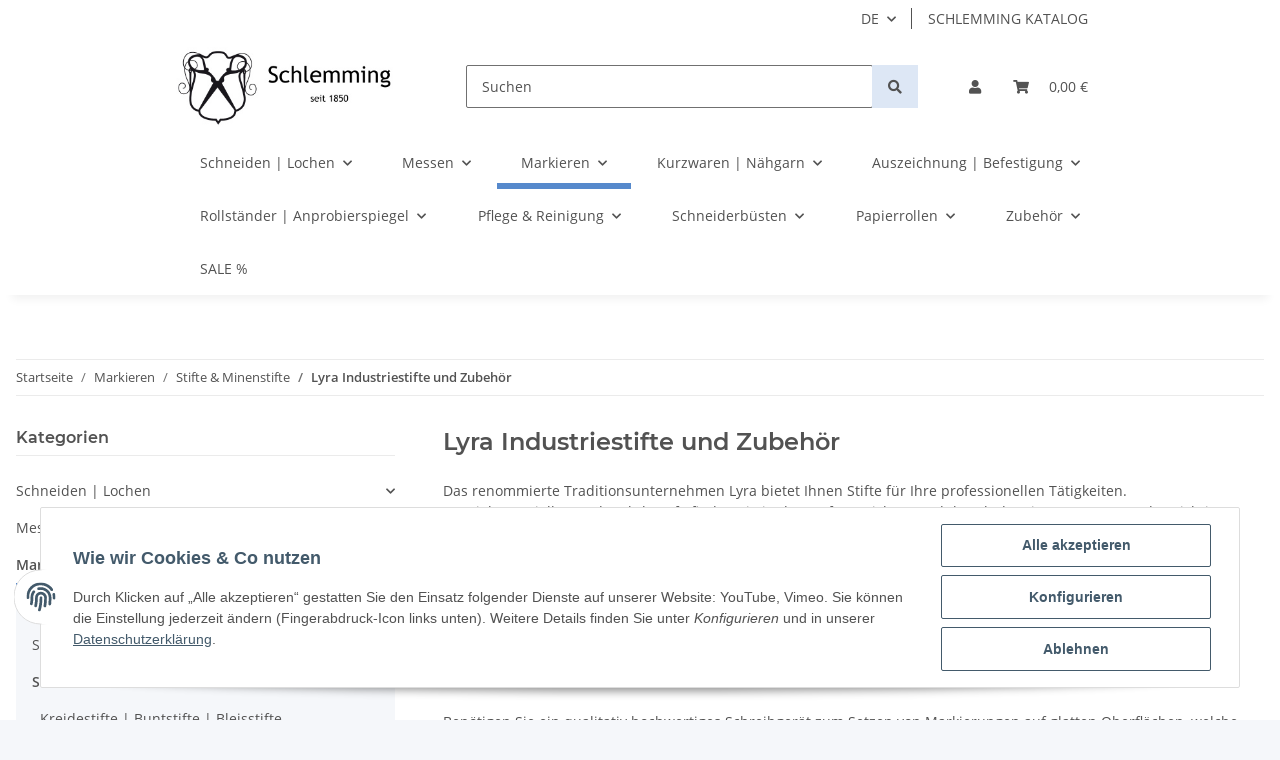

--- FILE ---
content_type: text/html; charset=utf-8
request_url: https://schlemming.de/Lyra-Industriestifteund-Zubehoer
body_size: 42067
content:
<!DOCTYPE html>
<html lang="de" itemscope itemtype="https://schema.org/CollectionPage">
    
    <head>
        
            <meta http-equiv="content-type" content="text/html; charset=utf-8">
            <meta name="description" itemprop="description" content="Lyra Industriestifte und passendes Zubehör online kaufen bei Schlemming › Große Auswahl für Gewerbekunden ✔ Kauf auf Rechnung › Großhandel seit 1850">
                            <meta name="keywords" itemprop="keywords" content="Lyra, Industriestifte, Zubehör, Zimmermannstift, Bleikopierstift, Tischlerbleistift, Gärtnerstift, Steinhauerstift, Cellucolor, Universalschreiber, Plast-o-Mark, Spitzmaschine">
                        <meta name="viewport" content="width=device-width, initial-scale=1.0">
            <meta http-equiv="X-UA-Compatible" content="IE=edge">
                        <meta name="robots" content="index, follow">

            <meta itemprop="url" content="https://schlemming.de/Lyra-Industriestifteund-Zubehoer">
            
                <meta name="theme-color" content="#f8bf00">
            
            <meta property="og:type" content="website">
            <meta property="og:site_name" content="Lyra Industriestifte und passendes Zubehör online kaufen | SCHLEMMING">
            <meta property="og:title" content="Lyra Industriestifte und passendes Zubehör online kaufen | SCHLEMMING">
            <meta property="og:description" content="Lyra Industriestifte und passendes Zubehör online kaufen bei Schlemming › Große Auswahl für Gewerbekunden ✔ Kauf auf Rechnung › Großhandel seit 1850">
            <meta property="og:url" content="https://schlemming.de/Lyra-Industriestifteund-Zubehoer">

                                                                                                                        
                            <meta itemprop="image" content="https://schlemming.de/media/image/category/383/lg/lyra-industriestifteund-zubehoer.jpg">
                <meta property="og:image" content="https://schlemming.de/media/image/category/383/lg/lyra-industriestifteund-zubehoer.jpg">
                <meta property="og:image:width" content="1800">
                <meta property="og:image:height" content="600">
                    

        <title itemprop="name">Lyra Industriestifte und passendes Zubehör online kaufen | SCHLEMMING</title>

                    <link rel="canonical" href="https://schlemming.de/Lyra-Industriestifteund-Zubehoer">
        
        

        
            <link type="image/x-icon" href="https://schlemming.de/templates/NOVA/themes/base/images/favicon.ico" rel="icon">
        

        
                                                    
                <style id="criticalCSS">
                    
                        :root{--blue: #007bff;--indigo: #6610f2;--purple: #6f42c1;--pink: #e83e8c;--red: #dc3545;--orange: #fd7e14;--yellow: #ffc107;--green: #28a745;--teal: #20c997;--cyan: #17a2b8;--white: #ffffff;--gray: #707070;--gray-dark: #343a40;--primary: #5689cc;--secondary: #dde7f5;--success: #1C871E;--info: #525252;--warning: #f39932;--danger: #b90000;--light: #f5f7fa;--dark: #525252;--gray: #707070;--gray-light: #f5f7fa;--gray-medium: #ebebeb;--gray-dark: #9b9b9b;--gray-darker: #525252;--breakpoint-xs: 0;--breakpoint-sm: 576px;--breakpoint-md: 768px;--breakpoint-lg: 992px;--breakpoint-xl: 1300px;--font-family-sans-serif: "Open Sans", sans-serif;--font-family-monospace: SFMono-Regular, Menlo, Monaco, Consolas, "Liberation Mono", "Courier New", monospace}*,*::before,*::after{box-sizing:border-box}html{font-family:sans-serif;line-height:1.15;-webkit-text-size-adjust:100%;-webkit-tap-highlight-color:rgba(0, 0, 0, 0)}article,aside,figcaption,figure,footer,header,hgroup,main,nav,section{display:block}body{margin:0;font-family:"Open Sans", sans-serif;font-size:0.875rem;font-weight:400;line-height:1.5;color:#525252;text-align:left;background-color:#f5f7fa}[tabindex="-1"]:focus:not(:focus-visible){outline:0 !important}hr{box-sizing:content-box;height:0;overflow:visible}h1,h2,h3,h4,h5,h6{margin-top:0;margin-bottom:1rem}p{margin-top:0;margin-bottom:1rem}abbr[title],abbr[data-original-title]{text-decoration:underline;text-decoration:underline dotted;cursor:help;border-bottom:0;text-decoration-skip-ink:none}address{margin-bottom:1rem;font-style:normal;line-height:inherit}ol,ul,dl{margin-top:0;margin-bottom:1rem}ol ol,ul ul,ol ul,ul ol{margin-bottom:0}dt{font-weight:700}dd{margin-bottom:0.5rem;margin-left:0}blockquote{margin:0 0 1rem}b,strong{font-weight:bolder}small{font-size:80%}sub,sup{position:relative;font-size:75%;line-height:0;vertical-align:baseline}sub{bottom:-0.25em}sup{top:-0.5em}a{color:#525252;text-decoration:underline;background-color:transparent}a:hover{color:#5689cc;text-decoration:none}a:not([href]):not([class]){color:inherit;text-decoration:none}a:not([href]):not([class]):hover{color:inherit;text-decoration:none}pre,code,kbd,samp{font-family:SFMono-Regular, Menlo, Monaco, Consolas, "Liberation Mono", "Courier New", monospace;font-size:1em}pre{margin-top:0;margin-bottom:1rem;overflow:auto;-ms-overflow-style:scrollbar}figure{margin:0 0 1rem}img{vertical-align:middle;border-style:none}svg{overflow:hidden;vertical-align:middle}table{border-collapse:collapse}caption{padding-top:0.75rem;padding-bottom:0.75rem;color:#707070;text-align:left;caption-side:bottom}th{text-align:inherit;text-align:-webkit-match-parent}label{display:inline-block;margin-bottom:0.5rem}button{border-radius:0}button:focus:not(:focus-visible){outline:0}input,button,select,optgroup,textarea{margin:0;font-family:inherit;font-size:inherit;line-height:inherit}button,input{overflow:visible}button,select{text-transform:none}[role="button"]{cursor:pointer}select{word-wrap:normal}button,[type="button"],[type="reset"],[type="submit"]{-webkit-appearance:button}button:not(:disabled),[type="button"]:not(:disabled),[type="reset"]:not(:disabled),[type="submit"]:not(:disabled){cursor:pointer}button::-moz-focus-inner,[type="button"]::-moz-focus-inner,[type="reset"]::-moz-focus-inner,[type="submit"]::-moz-focus-inner{padding:0;border-style:none}input[type="radio"],input[type="checkbox"]{box-sizing:border-box;padding:0}textarea{overflow:auto;resize:vertical}fieldset{min-width:0;padding:0;margin:0;border:0}legend{display:block;width:100%;max-width:100%;padding:0;margin-bottom:0.5rem;font-size:1.5rem;line-height:inherit;color:inherit;white-space:normal}progress{vertical-align:baseline}[type="number"]::-webkit-inner-spin-button,[type="number"]::-webkit-outer-spin-button{height:auto}[type="search"]{outline-offset:-2px;-webkit-appearance:none}[type="search"]::-webkit-search-decoration{-webkit-appearance:none}::-webkit-file-upload-button{font:inherit;-webkit-appearance:button}output{display:inline-block}summary{display:list-item;cursor:pointer}template{display:none}[hidden]{display:none !important}.img-fluid{max-width:100%;height:auto}.img-thumbnail{padding:0.25rem;background-color:#f5f7fa;border:1px solid #dee2e6;border-radius:0.125rem;box-shadow:0 1px 2px rgba(0, 0, 0, 0.075);max-width:100%;height:auto}.figure{display:inline-block}.figure-img{margin-bottom:0.5rem;line-height:1}.figure-caption{font-size:90%;color:#707070}code{font-size:87.5%;color:#e83e8c;word-wrap:break-word}a>code{color:inherit}kbd{padding:0.2rem 0.4rem;font-size:87.5%;color:#ffffff;background-color:#212529;border-radius:0.125rem;box-shadow:inset 0 -0.1rem 0 rgba(0, 0, 0, 0.25)}kbd kbd{padding:0;font-size:100%;font-weight:700;box-shadow:none}pre{display:block;font-size:87.5%;color:#212529}pre code{font-size:inherit;color:inherit;word-break:normal}.pre-scrollable{max-height:340px;overflow-y:scroll}.container,.container-fluid,.container-sm,.container-md,.container-lg,.container-xl{width:100%;padding-right:1rem;padding-left:1rem;margin-right:auto;margin-left:auto}@media (min-width:576px){.container,.container-sm{max-width:97vw}}@media (min-width:768px){.container,.container-sm,.container-md{max-width:720px}}@media (min-width:992px){.container,.container-sm,.container-md,.container-lg{max-width:960px}}@media (min-width:1300px){.container,.container-sm,.container-md,.container-lg,.container-xl{max-width:1250px}}.row{display:flex;flex-wrap:wrap;margin-right:-1rem;margin-left:-1rem}.no-gutters{margin-right:0;margin-left:0}.no-gutters>.col,.no-gutters>[class*="col-"]{padding-right:0;padding-left:0}.col-1,.col-2,.col-3,.col-4,.col-5,.col-6,.col-7,.col-8,.col-9,.col-10,.col-11,.col-12,.col,.col-auto,.col-sm-1,.col-sm-2,.col-sm-3,.col-sm-4,.col-sm-5,.col-sm-6,.col-sm-7,.col-sm-8,.col-sm-9,.col-sm-10,.col-sm-11,.col-sm-12,.col-sm,.col-sm-auto,.col-md-1,.col-md-2,.col-md-3,.col-md-4,.col-md-5,.col-md-6,.col-md-7,.col-md-8,.col-md-9,.col-md-10,.col-md-11,.col-md-12,.col-md,.col-md-auto,.col-lg-1,.col-lg-2,.col-lg-3,.col-lg-4,.col-lg-5,.col-lg-6,.col-lg-7,.col-lg-8,.col-lg-9,.col-lg-10,.col-lg-11,.col-lg-12,.col-lg,.col-lg-auto,.col-xl-1,.col-xl-2,.col-xl-3,.col-xl-4,.col-xl-5,.col-xl-6,.col-xl-7,.col-xl-8,.col-xl-9,.col-xl-10,.col-xl-11,.col-xl-12,.col-xl,.col-xl-auto{position:relative;width:100%;padding-right:1rem;padding-left:1rem}.col{flex-basis:0;flex-grow:1;max-width:100%}.row-cols-1>*{flex:0 0 100%;max-width:100%}.row-cols-2>*{flex:0 0 50%;max-width:50%}.row-cols-3>*{flex:0 0 33.3333333333%;max-width:33.3333333333%}.row-cols-4>*{flex:0 0 25%;max-width:25%}.row-cols-5>*{flex:0 0 20%;max-width:20%}.row-cols-6>*{flex:0 0 16.6666666667%;max-width:16.6666666667%}.col-auto{flex:0 0 auto;width:auto;max-width:100%}.col-1{flex:0 0 8.33333333%;max-width:8.33333333%}.col-2{flex:0 0 16.66666667%;max-width:16.66666667%}.col-3{flex:0 0 25%;max-width:25%}.col-4{flex:0 0 33.33333333%;max-width:33.33333333%}.col-5{flex:0 0 41.66666667%;max-width:41.66666667%}.col-6{flex:0 0 50%;max-width:50%}.col-7{flex:0 0 58.33333333%;max-width:58.33333333%}.col-8{flex:0 0 66.66666667%;max-width:66.66666667%}.col-9{flex:0 0 75%;max-width:75%}.col-10{flex:0 0 83.33333333%;max-width:83.33333333%}.col-11{flex:0 0 91.66666667%;max-width:91.66666667%}.col-12{flex:0 0 100%;max-width:100%}.order-first{order:-1}.order-last{order:13}.order-0{order:0}.order-1{order:1}.order-2{order:2}.order-3{order:3}.order-4{order:4}.order-5{order:5}.order-6{order:6}.order-7{order:7}.order-8{order:8}.order-9{order:9}.order-10{order:10}.order-11{order:11}.order-12{order:12}.offset-1{margin-left:8.33333333%}.offset-2{margin-left:16.66666667%}.offset-3{margin-left:25%}.offset-4{margin-left:33.33333333%}.offset-5{margin-left:41.66666667%}.offset-6{margin-left:50%}.offset-7{margin-left:58.33333333%}.offset-8{margin-left:66.66666667%}.offset-9{margin-left:75%}.offset-10{margin-left:83.33333333%}.offset-11{margin-left:91.66666667%}@media (min-width:576px){.col-sm{flex-basis:0;flex-grow:1;max-width:100%}.row-cols-sm-1>*{flex:0 0 100%;max-width:100%}.row-cols-sm-2>*{flex:0 0 50%;max-width:50%}.row-cols-sm-3>*{flex:0 0 33.3333333333%;max-width:33.3333333333%}.row-cols-sm-4>*{flex:0 0 25%;max-width:25%}.row-cols-sm-5>*{flex:0 0 20%;max-width:20%}.row-cols-sm-6>*{flex:0 0 16.6666666667%;max-width:16.6666666667%}.col-sm-auto{flex:0 0 auto;width:auto;max-width:100%}.col-sm-1{flex:0 0 8.33333333%;max-width:8.33333333%}.col-sm-2{flex:0 0 16.66666667%;max-width:16.66666667%}.col-sm-3{flex:0 0 25%;max-width:25%}.col-sm-4{flex:0 0 33.33333333%;max-width:33.33333333%}.col-sm-5{flex:0 0 41.66666667%;max-width:41.66666667%}.col-sm-6{flex:0 0 50%;max-width:50%}.col-sm-7{flex:0 0 58.33333333%;max-width:58.33333333%}.col-sm-8{flex:0 0 66.66666667%;max-width:66.66666667%}.col-sm-9{flex:0 0 75%;max-width:75%}.col-sm-10{flex:0 0 83.33333333%;max-width:83.33333333%}.col-sm-11{flex:0 0 91.66666667%;max-width:91.66666667%}.col-sm-12{flex:0 0 100%;max-width:100%}.order-sm-first{order:-1}.order-sm-last{order:13}.order-sm-0{order:0}.order-sm-1{order:1}.order-sm-2{order:2}.order-sm-3{order:3}.order-sm-4{order:4}.order-sm-5{order:5}.order-sm-6{order:6}.order-sm-7{order:7}.order-sm-8{order:8}.order-sm-9{order:9}.order-sm-10{order:10}.order-sm-11{order:11}.order-sm-12{order:12}.offset-sm-0{margin-left:0}.offset-sm-1{margin-left:8.33333333%}.offset-sm-2{margin-left:16.66666667%}.offset-sm-3{margin-left:25%}.offset-sm-4{margin-left:33.33333333%}.offset-sm-5{margin-left:41.66666667%}.offset-sm-6{margin-left:50%}.offset-sm-7{margin-left:58.33333333%}.offset-sm-8{margin-left:66.66666667%}.offset-sm-9{margin-left:75%}.offset-sm-10{margin-left:83.33333333%}.offset-sm-11{margin-left:91.66666667%}}@media (min-width:768px){.col-md{flex-basis:0;flex-grow:1;max-width:100%}.row-cols-md-1>*{flex:0 0 100%;max-width:100%}.row-cols-md-2>*{flex:0 0 50%;max-width:50%}.row-cols-md-3>*{flex:0 0 33.3333333333%;max-width:33.3333333333%}.row-cols-md-4>*{flex:0 0 25%;max-width:25%}.row-cols-md-5>*{flex:0 0 20%;max-width:20%}.row-cols-md-6>*{flex:0 0 16.6666666667%;max-width:16.6666666667%}.col-md-auto{flex:0 0 auto;width:auto;max-width:100%}.col-md-1{flex:0 0 8.33333333%;max-width:8.33333333%}.col-md-2{flex:0 0 16.66666667%;max-width:16.66666667%}.col-md-3{flex:0 0 25%;max-width:25%}.col-md-4{flex:0 0 33.33333333%;max-width:33.33333333%}.col-md-5{flex:0 0 41.66666667%;max-width:41.66666667%}.col-md-6{flex:0 0 50%;max-width:50%}.col-md-7{flex:0 0 58.33333333%;max-width:58.33333333%}.col-md-8{flex:0 0 66.66666667%;max-width:66.66666667%}.col-md-9{flex:0 0 75%;max-width:75%}.col-md-10{flex:0 0 83.33333333%;max-width:83.33333333%}.col-md-11{flex:0 0 91.66666667%;max-width:91.66666667%}.col-md-12{flex:0 0 100%;max-width:100%}.order-md-first{order:-1}.order-md-last{order:13}.order-md-0{order:0}.order-md-1{order:1}.order-md-2{order:2}.order-md-3{order:3}.order-md-4{order:4}.order-md-5{order:5}.order-md-6{order:6}.order-md-7{order:7}.order-md-8{order:8}.order-md-9{order:9}.order-md-10{order:10}.order-md-11{order:11}.order-md-12{order:12}.offset-md-0{margin-left:0}.offset-md-1{margin-left:8.33333333%}.offset-md-2{margin-left:16.66666667%}.offset-md-3{margin-left:25%}.offset-md-4{margin-left:33.33333333%}.offset-md-5{margin-left:41.66666667%}.offset-md-6{margin-left:50%}.offset-md-7{margin-left:58.33333333%}.offset-md-8{margin-left:66.66666667%}.offset-md-9{margin-left:75%}.offset-md-10{margin-left:83.33333333%}.offset-md-11{margin-left:91.66666667%}}@media (min-width:992px){.col-lg{flex-basis:0;flex-grow:1;max-width:100%}.row-cols-lg-1>*{flex:0 0 100%;max-width:100%}.row-cols-lg-2>*{flex:0 0 50%;max-width:50%}.row-cols-lg-3>*{flex:0 0 33.3333333333%;max-width:33.3333333333%}.row-cols-lg-4>*{flex:0 0 25%;max-width:25%}.row-cols-lg-5>*{flex:0 0 20%;max-width:20%}.row-cols-lg-6>*{flex:0 0 16.6666666667%;max-width:16.6666666667%}.col-lg-auto{flex:0 0 auto;width:auto;max-width:100%}.col-lg-1{flex:0 0 8.33333333%;max-width:8.33333333%}.col-lg-2{flex:0 0 16.66666667%;max-width:16.66666667%}.col-lg-3{flex:0 0 25%;max-width:25%}.col-lg-4{flex:0 0 33.33333333%;max-width:33.33333333%}.col-lg-5{flex:0 0 41.66666667%;max-width:41.66666667%}.col-lg-6{flex:0 0 50%;max-width:50%}.col-lg-7{flex:0 0 58.33333333%;max-width:58.33333333%}.col-lg-8{flex:0 0 66.66666667%;max-width:66.66666667%}.col-lg-9{flex:0 0 75%;max-width:75%}.col-lg-10{flex:0 0 83.33333333%;max-width:83.33333333%}.col-lg-11{flex:0 0 91.66666667%;max-width:91.66666667%}.col-lg-12{flex:0 0 100%;max-width:100%}.order-lg-first{order:-1}.order-lg-last{order:13}.order-lg-0{order:0}.order-lg-1{order:1}.order-lg-2{order:2}.order-lg-3{order:3}.order-lg-4{order:4}.order-lg-5{order:5}.order-lg-6{order:6}.order-lg-7{order:7}.order-lg-8{order:8}.order-lg-9{order:9}.order-lg-10{order:10}.order-lg-11{order:11}.order-lg-12{order:12}.offset-lg-0{margin-left:0}.offset-lg-1{margin-left:8.33333333%}.offset-lg-2{margin-left:16.66666667%}.offset-lg-3{margin-left:25%}.offset-lg-4{margin-left:33.33333333%}.offset-lg-5{margin-left:41.66666667%}.offset-lg-6{margin-left:50%}.offset-lg-7{margin-left:58.33333333%}.offset-lg-8{margin-left:66.66666667%}.offset-lg-9{margin-left:75%}.offset-lg-10{margin-left:83.33333333%}.offset-lg-11{margin-left:91.66666667%}}@media (min-width:1300px){.col-xl{flex-basis:0;flex-grow:1;max-width:100%}.row-cols-xl-1>*{flex:0 0 100%;max-width:100%}.row-cols-xl-2>*{flex:0 0 50%;max-width:50%}.row-cols-xl-3>*{flex:0 0 33.3333333333%;max-width:33.3333333333%}.row-cols-xl-4>*{flex:0 0 25%;max-width:25%}.row-cols-xl-5>*{flex:0 0 20%;max-width:20%}.row-cols-xl-6>*{flex:0 0 16.6666666667%;max-width:16.6666666667%}.col-xl-auto{flex:0 0 auto;width:auto;max-width:100%}.col-xl-1{flex:0 0 8.33333333%;max-width:8.33333333%}.col-xl-2{flex:0 0 16.66666667%;max-width:16.66666667%}.col-xl-3{flex:0 0 25%;max-width:25%}.col-xl-4{flex:0 0 33.33333333%;max-width:33.33333333%}.col-xl-5{flex:0 0 41.66666667%;max-width:41.66666667%}.col-xl-6{flex:0 0 50%;max-width:50%}.col-xl-7{flex:0 0 58.33333333%;max-width:58.33333333%}.col-xl-8{flex:0 0 66.66666667%;max-width:66.66666667%}.col-xl-9{flex:0 0 75%;max-width:75%}.col-xl-10{flex:0 0 83.33333333%;max-width:83.33333333%}.col-xl-11{flex:0 0 91.66666667%;max-width:91.66666667%}.col-xl-12{flex:0 0 100%;max-width:100%}.order-xl-first{order:-1}.order-xl-last{order:13}.order-xl-0{order:0}.order-xl-1{order:1}.order-xl-2{order:2}.order-xl-3{order:3}.order-xl-4{order:4}.order-xl-5{order:5}.order-xl-6{order:6}.order-xl-7{order:7}.order-xl-8{order:8}.order-xl-9{order:9}.order-xl-10{order:10}.order-xl-11{order:11}.order-xl-12{order:12}.offset-xl-0{margin-left:0}.offset-xl-1{margin-left:8.33333333%}.offset-xl-2{margin-left:16.66666667%}.offset-xl-3{margin-left:25%}.offset-xl-4{margin-left:33.33333333%}.offset-xl-5{margin-left:41.66666667%}.offset-xl-6{margin-left:50%}.offset-xl-7{margin-left:58.33333333%}.offset-xl-8{margin-left:66.66666667%}.offset-xl-9{margin-left:75%}.offset-xl-10{margin-left:83.33333333%}.offset-xl-11{margin-left:91.66666667%}}.nav{display:flex;flex-wrap:wrap;padding-left:0;margin-bottom:0;list-style:none}.nav-link{display:block;padding:0.5rem 1rem;text-decoration:none}.nav-link:hover,.nav-link:focus{text-decoration:none}.nav-link.disabled{color:#707070;pointer-events:none;cursor:default}.nav-tabs{border-bottom:1px solid #dee2e6}.nav-tabs .nav-link{margin-bottom:-1px;border:1px solid transparent;border-top-left-radius:0;border-top-right-radius:0}.nav-tabs .nav-link:hover,.nav-tabs .nav-link:focus{border-color:transparent}.nav-tabs .nav-link.disabled{color:#707070;background-color:transparent;border-color:transparent}.nav-tabs .nav-link.active,.nav-tabs .nav-item.show .nav-link{color:#525252;background-color:transparent;border-color:#5689cc}.nav-tabs .dropdown-menu{margin-top:-1px;border-top-left-radius:0;border-top-right-radius:0}.nav-pills .nav-link{border-radius:0.125rem}.nav-pills .nav-link.active,.nav-pills .show>.nav-link{color:#ffffff;background-color:#5689cc}.nav-fill>.nav-link,.nav-fill .nav-item{flex:1 1 auto;text-align:center}.nav-justified>.nav-link,.nav-justified .nav-item{flex-basis:0;flex-grow:1;text-align:center}.tab-content>.tab-pane{display:none}.tab-content>.active{display:block}.navbar{position:relative;display:flex;flex-wrap:wrap;align-items:center;justify-content:space-between;padding:0.4rem 1rem}.navbar .container,.navbar .container-fluid,.navbar .container-sm,.navbar .container-md,.navbar .container-lg,.navbar .container-xl,.navbar>.container-sm,.navbar>.container-md,.navbar>.container-lg,.navbar>.container-xl{display:flex;flex-wrap:wrap;align-items:center;justify-content:space-between}.navbar-brand{display:inline-block;padding-top:0.40625rem;padding-bottom:0.40625rem;margin-right:1rem;font-size:1rem;line-height:inherit;white-space:nowrap}.navbar-brand:hover,.navbar-brand:focus{text-decoration:none}.navbar-nav{display:flex;flex-direction:column;padding-left:0;margin-bottom:0;list-style:none}.navbar-nav .nav-link{padding-right:0;padding-left:0}.navbar-nav .dropdown-menu{position:static;float:none}.navbar-text{display:inline-block;padding-top:0.5rem;padding-bottom:0.5rem}.navbar-collapse{flex-basis:100%;flex-grow:1;align-items:center}.navbar-toggler{padding:0.25rem 0.75rem;font-size:1rem;line-height:1;background-color:transparent;border:1px solid transparent;border-radius:0.125rem}.navbar-toggler:hover,.navbar-toggler:focus{text-decoration:none}.navbar-toggler-icon{display:inline-block;width:1.5em;height:1.5em;vertical-align:middle;content:"";background:50% / 100% 100% no-repeat}.navbar-nav-scroll{max-height:75vh;overflow-y:auto}@media (max-width:575.98px){.navbar-expand-sm>.container,.navbar-expand-sm>.container-fluid,.navbar-expand-sm>.container-sm,.navbar-expand-sm>.container-md,.navbar-expand-sm>.container-lg,.navbar-expand-sm>.container-xl{padding-right:0;padding-left:0}}@media (min-width:576px){.navbar-expand-sm{flex-flow:row nowrap;justify-content:flex-start}.navbar-expand-sm .navbar-nav{flex-direction:row}.navbar-expand-sm .navbar-nav .dropdown-menu{position:absolute}.navbar-expand-sm .navbar-nav .nav-link{padding-right:1.5rem;padding-left:1.5rem}.navbar-expand-sm>.container,.navbar-expand-sm>.container-fluid,.navbar-expand-sm>.container-sm,.navbar-expand-sm>.container-md,.navbar-expand-sm>.container-lg,.navbar-expand-sm>.container-xl{flex-wrap:nowrap}.navbar-expand-sm .navbar-nav-scroll{overflow:visible}.navbar-expand-sm .navbar-collapse{display:flex !important;flex-basis:auto}.navbar-expand-sm .navbar-toggler{display:none}}@media (max-width:767.98px){.navbar-expand-md>.container,.navbar-expand-md>.container-fluid,.navbar-expand-md>.container-sm,.navbar-expand-md>.container-md,.navbar-expand-md>.container-lg,.navbar-expand-md>.container-xl{padding-right:0;padding-left:0}}@media (min-width:768px){.navbar-expand-md{flex-flow:row nowrap;justify-content:flex-start}.navbar-expand-md .navbar-nav{flex-direction:row}.navbar-expand-md .navbar-nav .dropdown-menu{position:absolute}.navbar-expand-md .navbar-nav .nav-link{padding-right:1.5rem;padding-left:1.5rem}.navbar-expand-md>.container,.navbar-expand-md>.container-fluid,.navbar-expand-md>.container-sm,.navbar-expand-md>.container-md,.navbar-expand-md>.container-lg,.navbar-expand-md>.container-xl{flex-wrap:nowrap}.navbar-expand-md .navbar-nav-scroll{overflow:visible}.navbar-expand-md .navbar-collapse{display:flex !important;flex-basis:auto}.navbar-expand-md .navbar-toggler{display:none}}@media (max-width:991.98px){.navbar-expand-lg>.container,.navbar-expand-lg>.container-fluid,.navbar-expand-lg>.container-sm,.navbar-expand-lg>.container-md,.navbar-expand-lg>.container-lg,.navbar-expand-lg>.container-xl{padding-right:0;padding-left:0}}@media (min-width:992px){.navbar-expand-lg{flex-flow:row nowrap;justify-content:flex-start}.navbar-expand-lg .navbar-nav{flex-direction:row}.navbar-expand-lg .navbar-nav .dropdown-menu{position:absolute}.navbar-expand-lg .navbar-nav .nav-link{padding-right:1.5rem;padding-left:1.5rem}.navbar-expand-lg>.container,.navbar-expand-lg>.container-fluid,.navbar-expand-lg>.container-sm,.navbar-expand-lg>.container-md,.navbar-expand-lg>.container-lg,.navbar-expand-lg>.container-xl{flex-wrap:nowrap}.navbar-expand-lg .navbar-nav-scroll{overflow:visible}.navbar-expand-lg .navbar-collapse{display:flex !important;flex-basis:auto}.navbar-expand-lg .navbar-toggler{display:none}}@media (max-width:1299.98px){.navbar-expand-xl>.container,.navbar-expand-xl>.container-fluid,.navbar-expand-xl>.container-sm,.navbar-expand-xl>.container-md,.navbar-expand-xl>.container-lg,.navbar-expand-xl>.container-xl{padding-right:0;padding-left:0}}@media (min-width:1300px){.navbar-expand-xl{flex-flow:row nowrap;justify-content:flex-start}.navbar-expand-xl .navbar-nav{flex-direction:row}.navbar-expand-xl .navbar-nav .dropdown-menu{position:absolute}.navbar-expand-xl .navbar-nav .nav-link{padding-right:1.5rem;padding-left:1.5rem}.navbar-expand-xl>.container,.navbar-expand-xl>.container-fluid,.navbar-expand-xl>.container-sm,.navbar-expand-xl>.container-md,.navbar-expand-xl>.container-lg,.navbar-expand-xl>.container-xl{flex-wrap:nowrap}.navbar-expand-xl .navbar-nav-scroll{overflow:visible}.navbar-expand-xl .navbar-collapse{display:flex !important;flex-basis:auto}.navbar-expand-xl .navbar-toggler{display:none}}.navbar-expand{flex-flow:row nowrap;justify-content:flex-start}.navbar-expand>.container,.navbar-expand>.container-fluid,.navbar-expand>.container-sm,.navbar-expand>.container-md,.navbar-expand>.container-lg,.navbar-expand>.container-xl{padding-right:0;padding-left:0}.navbar-expand .navbar-nav{flex-direction:row}.navbar-expand .navbar-nav .dropdown-menu{position:absolute}.navbar-expand .navbar-nav .nav-link{padding-right:1.5rem;padding-left:1.5rem}.navbar-expand>.container,.navbar-expand>.container-fluid,.navbar-expand>.container-sm,.navbar-expand>.container-md,.navbar-expand>.container-lg,.navbar-expand>.container-xl{flex-wrap:nowrap}.navbar-expand .navbar-nav-scroll{overflow:visible}.navbar-expand .navbar-collapse{display:flex !important;flex-basis:auto}.navbar-expand .navbar-toggler{display:none}.navbar-light .navbar-brand{color:rgba(0, 0, 0, 0.9)}.navbar-light .navbar-brand:hover,.navbar-light .navbar-brand:focus{color:rgba(0, 0, 0, 0.9)}.navbar-light .navbar-nav .nav-link{color:#525252}.navbar-light .navbar-nav .nav-link:hover,.navbar-light .navbar-nav .nav-link:focus{color:#5689cc}.navbar-light .navbar-nav .nav-link.disabled{color:rgba(0, 0, 0, 0.3)}.navbar-light .navbar-nav .show>.nav-link,.navbar-light .navbar-nav .active>.nav-link,.navbar-light .navbar-nav .nav-link.show,.navbar-light .navbar-nav .nav-link.active{color:rgba(0, 0, 0, 0.9)}.navbar-light .navbar-toggler{color:#525252;border-color:rgba(0, 0, 0, 0.1)}.navbar-light .navbar-toggler-icon{background-image:url("data:image/svg+xml,%3csvg xmlns='http://www.w3.org/2000/svg' width='30' height='30' viewBox='0 0 30 30'%3e%3cpath stroke='%23525252' stroke-linecap='round' stroke-miterlimit='10' stroke-width='2' d='M4 7h22M4 15h22M4 23h22'/%3e%3c/svg%3e")}.navbar-light .navbar-text{color:#525252}.navbar-light .navbar-text a{color:rgba(0, 0, 0, 0.9)}.navbar-light .navbar-text a:hover,.navbar-light .navbar-text a:focus{color:rgba(0, 0, 0, 0.9)}.navbar-dark .navbar-brand{color:#ffffff}.navbar-dark .navbar-brand:hover,.navbar-dark .navbar-brand:focus{color:#ffffff}.navbar-dark .navbar-nav .nav-link{color:rgba(255, 255, 255, 0.5)}.navbar-dark .navbar-nav .nav-link:hover,.navbar-dark .navbar-nav .nav-link:focus{color:rgba(255, 255, 255, 0.75)}.navbar-dark .navbar-nav .nav-link.disabled{color:rgba(255, 255, 255, 0.25)}.navbar-dark .navbar-nav .show>.nav-link,.navbar-dark .navbar-nav .active>.nav-link,.navbar-dark .navbar-nav .nav-link.show,.navbar-dark .navbar-nav .nav-link.active{color:#ffffff}.navbar-dark .navbar-toggler{color:rgba(255, 255, 255, 0.5);border-color:rgba(255, 255, 255, 0.1)}.navbar-dark .navbar-toggler-icon{background-image:url("data:image/svg+xml,%3csvg xmlns='http://www.w3.org/2000/svg' width='30' height='30' viewBox='0 0 30 30'%3e%3cpath stroke='rgba%28255, 255, 255, 0.5%29' stroke-linecap='round' stroke-miterlimit='10' stroke-width='2' d='M4 7h22M4 15h22M4 23h22'/%3e%3c/svg%3e")}.navbar-dark .navbar-text{color:rgba(255, 255, 255, 0.5)}.navbar-dark .navbar-text a{color:#ffffff}.navbar-dark .navbar-text a:hover,.navbar-dark .navbar-text a:focus{color:#ffffff}.pagination-sm .page-item.active .page-link::after,.pagination-sm .page-item.active .page-text::after{left:0.375rem;right:0.375rem}.pagination-lg .page-item.active .page-link::after,.pagination-lg .page-item.active .page-text::after{left:1.125rem;right:1.125rem}.page-item{position:relative}.page-item.active{font-weight:700}.page-item.active .page-link::after,.page-item.active .page-text::after{content:"";position:absolute;left:0.5625rem;bottom:0;right:0.5625rem;border-bottom:4px solid #5689cc}@media (min-width:768px){.dropdown-item.page-item{background-color:transparent}}.page-link,.page-text{text-decoration:none}.pagination{margin-bottom:0;justify-content:space-between;align-items:center}@media (min-width:768px){.pagination{justify-content:normal}.pagination .dropdown>.btn{display:none}.pagination .dropdown-menu{position:static !important;transform:none !important;display:flex;margin:0;padding:0;border:0;min-width:auto}.pagination .dropdown-item{width:auto;display:inline-block;padding:0}.pagination .dropdown-item.active{background-color:transparent;color:#525252}.pagination .dropdown-item:hover{background-color:transparent}.pagination .pagination-site{display:none}}@media (max-width:767.98px){.pagination .dropdown-item{padding:0}.pagination .dropdown-item.active .page-link,.pagination .dropdown-item.active .page-text,.pagination .dropdown-item:active .page-link,.pagination .dropdown-item:active .page-text{color:#525252}}.productlist-page-nav{align-items:center}.productlist-page-nav .pagination{margin:0}.productlist-page-nav .displayoptions{margin-bottom:1rem}@media (min-width:768px){.productlist-page-nav .displayoptions{margin-bottom:0}}.productlist-page-nav .displayoptions .btn-group+.btn-group+.btn-group{margin-left:0.5rem}.productlist-page-nav .result-option-wrapper{margin-right:0.5rem}.productlist-page-nav .productlist-item-info{margin-bottom:0.5rem;margin-left:auto;margin-right:auto;display:flex}@media (min-width:768px){.productlist-page-nav .productlist-item-info{margin-right:0;margin-bottom:0}.productlist-page-nav .productlist-item-info.productlist-item-border{border-right:1px solid #ebebeb;padding-right:1rem}}.productlist-page-nav.productlist-page-nav-header-m{margin-top:3rem}@media (min-width:768px){.productlist-page-nav.productlist-page-nav-header-m{margin-top:2rem}.productlist-page-nav.productlist-page-nav-header-m>.col{margin-top:1rem}}.productlist-page-nav-bottom{margin-bottom:2rem}.pagination-wrapper{margin-bottom:1rem;align-items:center;border-top:1px solid #f5f7fa;border-bottom:1px solid #f5f7fa;padding-top:0.5rem;padding-bottom:0.5rem}.pagination-wrapper .pagination-entries{font-weight:700;margin-bottom:1rem}@media (min-width:768px){.pagination-wrapper .pagination-entries{margin-bottom:0}}.pagination-wrapper .pagination-selects{margin-left:auto;margin-top:1rem}@media (min-width:768px){.pagination-wrapper .pagination-selects{margin-left:0;margin-top:0}}.pagination-wrapper .pagination-selects .pagination-selects-entries{margin-bottom:1rem}@media (min-width:768px){.pagination-wrapper .pagination-selects .pagination-selects-entries{margin-right:1rem;margin-bottom:0}}.pagination-no-wrapper{border:0;padding-top:0;padding-bottom:0}.fa,.fas,.far,.fal{display:inline-block}h1,h2,h3,h4,h5,h6,.h1,.h2,.h3,.productlist-filter-headline,.sidepanel-left .box-normal .box-normal-link,.h4,.h5,.h6{margin-bottom:1rem;font-family:Montserrat, sans-serif;font-weight:400;line-height:1.2;color:#525252}h1,.h1{font-size:1.875rem}h2,.h2{font-size:1.5rem}h3,.h3,.productlist-filter-headline,.sidepanel-left .box-normal .box-normal-link{font-size:1rem}h4,.h4{font-size:0.875rem}h5,.h5{font-size:0.875rem}h6,.h6{font-size:0.875rem}.banner .img-fluid{width:100%}.label-slide .form-group:not(.exclude-from-label-slide):not(.checkbox) label{display:none}.modal{display:none}.carousel-thumbnails .slick-arrow{opacity:0}.consent-modal:not(.active){display:none}.consent-banner-icon{width:1em;height:1em}.mini>#consent-banner{display:none}html{overflow-y:scroll}.dropdown-menu{display:none}.dropdown-toggle::after{content:"";margin-left:0.5rem;display:inline-block}.list-unstyled,.list-icons{padding-left:0;list-style:none}.input-group{position:relative;display:flex;flex-wrap:wrap;align-items:stretch;width:100%}.input-group>.form-control{flex:1 1 auto;width:1%}#main-wrapper,#header-top-bar,header{background:#ffffff}.container-fluid-xl{max-width:103.125rem}.nav-dividers .nav-item{position:relative}.nav-dividers .nav-item:not(:last-child)::after{content:"";position:absolute;right:0;top:0.5rem;height:calc(100% - 1rem);border-right:0.0625rem solid currentColor}.nav-link{text-decoration:none}.nav-scrollbar{overflow:hidden;display:flex;align-items:center}.nav-scrollbar .nav,.nav-scrollbar .navbar-nav{flex-wrap:nowrap}.nav-scrollbar .nav-item{white-space:nowrap}.nav-scrollbar-inner{overflow-x:auto;padding-bottom:1.5rem;align-self:flex-start}#shop-nav{align-items:center;flex-shrink:0;margin-left:auto}@media (max-width:767.98px){#shop-nav .nav-link{padding-left:0.7rem;padding-right:0.7rem}}.search-wrapper{width:100%}.has-left-sidebar .breadcrumb-container{padding-left:0;padding-right:0}.breadcrumb{display:flex;flex-wrap:wrap;padding:0.5rem 0;margin-bottom:0;list-style:none;background-color:transparent;border-radius:0}.breadcrumb-item+.breadcrumb-item{padding-left:0.5rem}.breadcrumb-item+.breadcrumb-item::before{display:inline-block;padding-right:0.5rem;color:#707070;content:"/"}.breadcrumb-item.active{color:#525252;font-weight:700}.breadcrumb-item.first::before{display:none}.breadcrumb-wrapper{margin-bottom:2rem}@media (min-width:992px){.breadcrumb-wrapper{border-style:solid;border-color:#ebebeb;border-width:1px 0}}.breadcrumb{font-size:0.8125rem}.breadcrumb a{text-decoration:none}.breadcrumb-back{padding-right:1rem;margin-right:1rem;border-right:1px solid #ebebeb}.breadcrumb-item{display:none}@media (min-width:768px){.breadcrumb-item{display:flex}}@media (min-width:768px){.breadcrumb-arrow{display:none}}#header-top-bar{position:relative;background-color:#ffffff;z-index:1021;flex-direction:row-reverse}#header-top-bar,header{background-color:#ffffff;color:#525252}#header-top-bar a:not(.dropdown-item):not(.btn),header a:not(.dropdown-item):not(.btn){text-decoration:none;color:#525252}#header-top-bar a:not(.dropdown-item):not(.btn):hover,header a:not(.dropdown-item):not(.btn):hover{color:#5689cc}.img-aspect-ratio{width:100%;height:auto}header{box-shadow:0 1rem 0.5625rem -0.75rem rgba(0, 0, 0, 0.06);position:relative;z-index:1020}header .form-control,header .form-control:focus{background-color:#ffffff;color:#525252}header .navbar{padding:0;position:static}@media (min-width:992px){header{padding-bottom:0}header .navbar-brand{margin-right:3rem}}header .navbar-brand{padding-top:0.4rem;padding-bottom:0.4rem}header .navbar-brand img{height:2rem;width:auto}header .navbar-toggler{color:#525252}header .nav-right .dropdown-menu{margin-top:-0.03125rem;box-shadow:inset 0 1rem 0.5625rem -0.75rem rgba(0, 0, 0, 0.06)}@media (min-width:992px){header .navbar-brand{padding-top:0.6rem;padding-bottom:0.6rem}header .navbar-brand img{height:3.0625rem}header .navbar-collapse{height:4.3125rem}header .navbar-nav>.nav-item>.nav-link{position:relative;padding:1.5rem}header .navbar-nav>.nav-item>.nav-link::before{content:"";position:absolute;bottom:0;left:50%;transform:translateX(-50%);border-width:0 0 6px;border-color:#5689cc;border-style:solid;transition:width 0.4s;width:0}header .navbar-nav>.nav-item.active>.nav-link::before,header .navbar-nav>.nav-item:hover>.nav-link::before,header .navbar-nav>.nav-item.hover>.nav-link::before{width:100%}header .navbar-nav>.nav-item .nav{flex-wrap:wrap}header .navbar-nav .nav .nav-link{padding:0}header .navbar-nav .nav .nav-link::after{display:none}header .navbar-nav .dropdown .nav-item{width:100%}header .nav-mobile-body{align-self:flex-start;width:100%}header .nav-scrollbar-inner{width:100%}header .nav-right .nav-link{padding-top:1.5rem;padding-bottom:1.5rem}}.btn{display:inline-block;font-weight:600;color:#525252;text-align:center;vertical-align:middle;user-select:none;background-color:transparent;border:1px solid transparent;padding:0.625rem 0.9375rem;font-size:0.875rem;line-height:1.5;border-radius:0.125rem}.btn.disabled,.btn:disabled{opacity:0.65;box-shadow:none}.btn:not(:disabled):not(.disabled):active,.btn:not(:disabled):not(.disabled).active{box-shadow:none}.form-control{display:block;width:100%;height:calc(1.5em + 1.25rem + 2px);padding:0.625rem 0.9375rem;font-size:0.875rem;font-weight:400;line-height:1.5;color:#525252;background-color:#ffffff;background-clip:padding-box;border:1px solid #707070;border-radius:0.125rem;box-shadow:inset 0 1px 1px rgba(0, 0, 0, 0.075);transition:border-color 0.15s ease-in-out, box-shadow 0.15s ease-in-out}@media (prefers-reduced-motion:reduce){.form-control{transition:none}}.square{display:flex;position:relative}.square::before{content:"";display:inline-block;padding-bottom:100%}#product-offer .product-info ul.info-essential{margin:2rem 0;padding-left:0;list-style:none}.price_wrapper{margin-bottom:1.5rem}.price_wrapper .price{display:inline-block}.price_wrapper .bulk-prices{margin-top:1rem}.price_wrapper .bulk-prices .bulk-price{margin-right:0.25rem}#product-offer .product-info{border:0}#product-offer .product-info .bordered-top-bottom{padding:1rem;border-top:1px solid #f5f7fa;border-bottom:1px solid #f5f7fa}#product-offer .product-info ul.info-essential{margin:2rem 0}#product-offer .product-info .shortdesc{margin-bottom:1rem}#product-offer .product-info .product-offer{margin-bottom:2rem}#product-offer .product-info .product-offer>.row{margin-bottom:1.5rem}#product-offer .product-info .stock-information{border-top:1px solid #ebebeb;border-bottom:1px solid #ebebeb;align-items:flex-end}#product-offer .product-info .stock-information.stock-information-p{padding-top:1rem;padding-bottom:1rem}@media (max-width:767.98px){#product-offer .product-info .stock-information{margin-top:1rem}}#product-offer .product-info .question-on-item{margin-left:auto}#product-offer .product-info .question-on-item .question{padding:0}.flex-row-reverse{flex-direction:row-reverse !important}.flex-column{flex-direction:column !important}.justify-content-start{justify-content:flex-start !important}.collapse:not(.show){display:none}.d-none{display:none !important}.d-block{display:block !important}.d-flex{display:flex !important}.d-inline-block{display:inline-block !important}@media (min-width:992px){.d-lg-none{display:none !important}.d-lg-block{display:block !important}.d-lg-flex{display:flex !important}}@media (min-width:768px){.d-md-none{display:none !important}.d-md-block{display:block !important}.d-md-flex{display:flex !important}.d-md-inline-block{display:inline-block !important}}@media (min-width:992px){.justify-content-lg-end{justify-content:flex-end !important}}.list-gallery{display:flex;flex-direction:column}.list-gallery .second-wrapper{position:absolute;top:0;left:0;width:100%;height:100%}.list-gallery img.second{opacity:0}.form-group{margin-bottom:1rem}.btn-secondary{background-color:#dde7f5;color:#f5f7fa}.btn-outline-secondary{color:#dde7f5;border-color:#dde7f5}.btn-group{display:inline-flex}.productlist-filter-headline{border-bottom:1px solid #ebebeb;padding-bottom:0.5rem;margin-bottom:1rem}hr{margin-top:1rem;margin-bottom:1rem;border:0;border-top:1px solid rgba(0, 0, 0, 0.1)}.badge-circle-1{background-color:#ffffff}#content{padding-bottom:3rem}#content-wrapper{margin-top:0}#content-wrapper.has-fluid{padding-top:1rem}#content-wrapper:not(.has-fluid){padding-top:2rem}@media (min-width:992px){#content-wrapper:not(.has-fluid){padding-top:4rem}}.content-cats-small{margin-bottom:3rem}@media (min-width:768px){.content-cats-small>div{margin-bottom:1rem}}.content-cats-small .sub-categories{display:flex;flex-direction:column;flex-grow:1;flex-basis:auto;align-items:stretch;justify-content:flex-start;height:100%}.content-cats-small .sub-categories .subcategories-image{justify-content:center;align-items:flex-start;margin-bottom:1rem}.content-cats-small::after{display:block;clear:both;content:""}.content-cats-small .outer{margin-bottom:0.5rem}.content-cats-small .caption{margin-bottom:0.5rem}@media (min-width:768px){.content-cats-small .caption{text-align:center}}.content-cats-small hr{margin-top:1rem;margin-bottom:1rem;padding-left:0;list-style:none}aside h4{margin-bottom:1rem}aside .card{border:none;box-shadow:none;background-color:transparent}aside .card .card-title{margin-bottom:0.5rem;font-size:1.5rem;font-weight:600}aside .card.card-default .card-heading{border-bottom:none;padding-left:0;padding-right:0}aside .card.card-default>.card-heading>.card-title{color:#525252;font-weight:600;border-bottom:1px solid #ebebeb;padding:10px 0}aside .card>.card-body{padding:0}aside .card>.card-body .card-title{font-weight:600}aside .nav-panel .nav{flex-wrap:initial}aside .nav-panel>.nav>.active>.nav-link{border-bottom:0.375rem solid #5689cc;cursor:pointer}aside .nav-panel .active>.nav-link{font-weight:700}aside .nav-panel .nav-link[aria-expanded=true] i.fa-chevron-down{transform:rotate(180deg)}aside .nav-panel .nav-link,aside .nav-panel .nav-item{clear:left}aside .box .nav-link,aside .box .nav a,aside .box .dropdown-menu .dropdown-item{text-decoration:none;white-space:normal}aside .box .nav-link{padding-left:0;padding-right:0}aside .box .snippets-categories-nav-link-child{padding-left:0.5rem;padding-right:0.5rem}aside .box-monthlynews a .value{text-decoration:underline}aside .box-monthlynews a .value:hover{text-decoration:none}.box-categories .dropdown .collapse,.box-linkgroup .dropdown .collapse{background:#f5f7fa}.box-categories .nav-link{cursor:pointer}.box_login .register{text-decoration:underline}.box_login .register:hover{text-decoration:none}.box_login .register .fa{color:#5689cc}.box_login .resetpw{text-decoration:underline}.box_login .resetpw:hover{text-decoration:none}.jqcloud-word.w0{color:#9ab8e0;font-size:70%}.jqcloud-word.w1{color:#8cafdc;font-size:100%}.jqcloud-word.w2{color:#7fa5d8;font-size:130%}.jqcloud-word.w3{color:#719cd4;font-size:160%}.jqcloud-word.w4{color:#6492d0;font-size:190%}.jqcloud-word.w5{color:#5689cc;font-size:220%}.jqcloud-word.w6{color:#4f7ebc;font-size:250%}.jqcloud-word.w7{color:#4873ab;font-size:280%}.jqcloud{line-height:normal;overflow:hidden;position:relative}.jqcloud-word a{color:inherit !important;font-size:inherit !important;text-decoration:none !important}.jqcloud-word a:hover{color:#5689cc !important}.searchcloud{width:100%;height:200px}#footer-boxes .card{background:transparent;border:0}#footer-boxes .card a{text-decoration:none}@media (min-width:768px){.box-normal{margin-bottom:1.5rem}}.box-normal .box-normal-link{text-decoration:none;font-weight:700;margin-bottom:0.5rem}@media (min-width:768px){.box-normal .box-normal-link{display:none}}.box-filter-hr{margin-top:0.5rem;margin-bottom:0.5rem}.box-normal-hr{margin-top:1rem;margin-bottom:1rem;display:flex}@media (min-width:768px){.box-normal-hr{display:none}}.box-last-seen .box-last-seen-item{margin-bottom:1rem}.box-nav-item{margin-top:0.5rem}@media (min-width:768px){.box-nav-item{margin-top:0}}.box-login .box-login-resetpw{margin-bottom:0.5rem;padding-left:0;padding-right:0;display:block}.box-slider{margin-bottom:1.5rem}.box-link-wrapper{align-items:center;display:flex}.box-link-wrapper i.snippets-filter-item-icon-right{color:#707070}.box-link-wrapper .badge{margin-left:auto}.box-delete-button{text-align:right;white-space:nowrap}.box-delete-button .remove{float:right}.box-filter-price .box-filter-price-collapse{padding-bottom:1.5rem}.hr-no-top{margin-top:0;margin-bottom:1rem}.characteristic-collapse-btn-inner img{margin-right:0.25rem}#search{margin-right:1rem;display:none}@media (min-width:992px){#search{display:block}}#footer{background-color:#f5f7fa;color:#525252}.toggler-logo-wrapper{float:left}@media (max-width:991.98px){.toggler-logo-wrapper{position:absolute}.toggler-logo-wrapper .logo-wrapper{float:left}.toggler-logo-wrapper .burger-menu-wrapper{float:left;padding-top:1rem}}.navbar .container{display:block}.lazyloading{color:transparent;width:auto;height:auto;max-width:40px;max-height:40px}.lazyload{opacity:0 !important}
                    
                    
                                                    .main-search-wrapper {
                                max-width: 500px;
                            }
                                                                            @media (min-width: 992px) {
                                header .navbar-brand img {
                                    height: 80px;
                                }
                                                            }
                                            
                </style>
            
                                                            <link rel="preload" href="https://schlemming.de/templates/NOVA/themes/clear/clear.css?v=1.2.1" as="style" onload="this.onload=null;this.rel='stylesheet'">
                                    <link rel="preload" href="https://schlemming.de/templates/NOVA/themes/clear/custom.css?v=1.2.1" as="style" onload="this.onload=null;this.rel='stylesheet'">
                                                                            <link rel="preload" href="https://schlemming.de/plugins/jtl_paypal_commerce/frontend/css/style.css?v=1.2.1" as="style" onload="this.onload=null;this.rel='stylesheet'">
                                    
                <noscript>
                                            <link rel="stylesheet" href="https://schlemming.de/templates/NOVA/themes/clear/clear.css?v=1.2.1">
                                            <link rel="stylesheet" href="https://schlemming.de/templates/NOVA/themes/clear/custom.css?v=1.2.1">
                                                                                            <link href="https://schlemming.de/plugins/jtl_paypal_commerce/frontend/css/style.css?v=1.2.1" rel="stylesheet">
                                                            </noscript>
            
                                    <script>
                /*! loadCSS rel=preload polyfill. [c]2017 Filament Group, Inc. MIT License */
                (function (w) {
                    "use strict";
                    if (!w.loadCSS) {
                        w.loadCSS = function (){};
                    }
                    var rp = loadCSS.relpreload = {};
                    rp.support                  = (function () {
                        var ret;
                        try {
                            ret = w.document.createElement("link").relList.supports("preload");
                        } catch (e) {
                            ret = false;
                        }
                        return function () {
                            return ret;
                        };
                    })();
                    rp.bindMediaToggle          = function (link) {
                        var finalMedia = link.media || "all";

                        function enableStylesheet() {
                            if (link.addEventListener) {
                                link.removeEventListener("load", enableStylesheet);
                            } else if (link.attachEvent) {
                                link.detachEvent("onload", enableStylesheet);
                            }
                            link.setAttribute("onload", null);
                            link.media = finalMedia;
                        }

                        if (link.addEventListener) {
                            link.addEventListener("load", enableStylesheet);
                        } else if (link.attachEvent) {
                            link.attachEvent("onload", enableStylesheet);
                        }
                        setTimeout(function () {
                            link.rel   = "stylesheet";
                            link.media = "only x";
                        });
                        setTimeout(enableStylesheet, 3000);
                    };

                    rp.poly = function () {
                        if (rp.support()) {
                            return;
                        }
                        var links = w.document.getElementsByTagName("link");
                        for (var i = 0; i < links.length; i++) {
                            var link = links[i];
                            if (link.rel === "preload" && link.getAttribute("as") === "style" && !link.getAttribute("data-loadcss")) {
                                link.setAttribute("data-loadcss", true);
                                rp.bindMediaToggle(link);
                            }
                        }
                    };

                    if (!rp.support()) {
                        rp.poly();

                        var run = w.setInterval(rp.poly, 500);
                        if (w.addEventListener) {
                            w.addEventListener("load", function () {
                                rp.poly();
                                w.clearInterval(run);
                            });
                        } else if (w.attachEvent) {
                            w.attachEvent("onload", function () {
                                rp.poly();
                                w.clearInterval(run);
                            });
                        }
                    }

                    if (typeof exports !== "undefined") {
                        exports.loadCSS = loadCSS;
                    }
                    else {
                        w.loadCSS = loadCSS;
                    }
                }(typeof global !== "undefined" ? global : this));
            </script>
                                        <link rel="alternate" type="application/rss+xml" title="Newsfeed Schlemming" href="https://schlemming.de/rss.xml">
                                                                                    <link rel="alternate" hreflang="de" href="https://schlemming.de/Lyra-Industriestifteund-Zubehoer">
                                    <link rel="alternate" hreflang="en" href="https://schlemming.de/Lyra-industrial-pens-and-equipment">
                                    <link rel="alternate" hreflang="fr" href="https://schlemming.de/Industrial-Pens-Accessories">
                                    <link rel="alternate" hreflang="it" href="https://schlemming.de/Industrial-Pens-Accessories_1">
                                    

                    
                                                    <link rel="next" href="https://schlemming.de/Lyra-Industriestifteund-Zubehoer_s2">
                            
                

        <script src="https://schlemming.de/templates/NOVA/js/jquery-3.5.1.min.js"></script>

                                                                            <script defer src="https://schlemming.de/templates/NOVA/js/bootstrap-toolkit.js?v=1.2.1"></script>
                            <script defer src="https://schlemming.de/templates/NOVA/js/popper.min.js?v=1.2.1"></script>
                            <script defer src="https://schlemming.de/templates/NOVA/js/bootstrap.bundle.min.js?v=1.2.1"></script>
                            <script defer src="https://schlemming.de/templates/NOVA/js/slick.min.js?v=1.2.1"></script>
                            <script defer src="https://schlemming.de/templates/NOVA/js/eModal.min.js?v=1.2.1"></script>
                            <script defer src="https://schlemming.de/templates/NOVA/js/jquery.nivo.slider.pack.js?v=1.2.1"></script>
                            <script defer src="https://schlemming.de/templates/NOVA/js/bootstrap-select.min.js?v=1.2.1"></script>
                            <script defer src="https://schlemming.de/templates/NOVA/js/jtl.evo.js?v=1.2.1"></script>
                            <script defer src="https://schlemming.de/templates/NOVA/js/typeahead.bundle.min.js?v=1.2.1"></script>
                            <script defer src="https://schlemming.de/templates/NOVA/js/wow.min.js?v=1.2.1"></script>
                            <script defer src="https://schlemming.de/templates/NOVA/js/colcade.js?v=1.2.1"></script>
                            <script defer src="https://schlemming.de/templates/NOVA/js/global.js?v=1.2.1"></script>
                            <script defer src="https://schlemming.de/templates/NOVA/js/slick-lightbox.min.js?v=1.2.1"></script>
                            <script defer src="https://schlemming.de/templates/NOVA/js/jquery.serialize-object.min.js?v=1.2.1"></script>
                            <script defer src="https://schlemming.de/templates/NOVA/js/jtl.io.js?v=1.2.1"></script>
                            <script defer src="https://schlemming.de/templates/NOVA/js/jtl.article.js?v=1.2.1"></script>
                            <script defer src="https://schlemming.de/templates/NOVA/js/jtl.basket.js?v=1.2.1"></script>
                            <script defer src="https://schlemming.de/templates/NOVA/js/parallax.min.js?v=1.2.1"></script>
                            <script defer src="https://schlemming.de/templates/NOVA/js/jqcloud.js?v=1.2.1"></script>
                            <script defer src="https://schlemming.de/templates/NOVA/js/nouislider.min.js?v=1.2.1"></script>
                            <script defer src="https://schlemming.de/templates/NOVA/js/consent.js?v=1.2.1"></script>
                            <script defer src="https://schlemming.de/templates/NOVA/js/consent.youtube.js?v=1.2.1"></script>
                                
                    <script defer src="https://schlemming.de/templates/NOVA/js/custom.js?v=1.2.1"></script>
        
        

        
                            <link rel="preload" href="https://schlemming.de/templates/NOVA/themes/base/fonts/opensans/open-sans-600.woff2" as="font" crossorigin>
                <link rel="preload" href="https://schlemming.de/templates/NOVA/themes/base/fonts/opensans/open-sans-regular.woff2" as="font" crossorigin>
                <link rel="preload" href="https://schlemming.de/templates/NOVA/themes/base/fonts/montserrat/Montserrat-SemiBold.woff2" as="font" crossorigin>
                        <link rel="preload" href="https://schlemming.de/templates/NOVA/themes/base/fontawesome/webfonts/fa-solid-900.woff2" as="font" crossorigin>
            <link rel="preload" href="https://schlemming.de/templates/NOVA/themes/base/fontawesome/webfonts/fa-regular-400.woff2" as="font" crossorigin>
        
        
            <link rel="modulepreload" href="https://schlemming.de/templates/NOVA/js/app/globals.js" as="script" crossorigin>
            <link rel="modulepreload" href="https://schlemming.de/templates/NOVA/js/app/snippets/form-counter.js" as="script" crossorigin>
            <link rel="modulepreload" href="https://schlemming.de/templates/NOVA/js/app/plugins/navscrollbar.js" as="script" crossorigin>
            <link rel="modulepreload" href="https://schlemming.de/templates/NOVA/js/app/plugins/tabdrop.js" as="script" crossorigin>
            <link rel="modulepreload" href="https://schlemming.de/templates/NOVA/js/app/views/header.js" as="script" crossorigin>
            <link rel="modulepreload" href="https://schlemming.de/templates/NOVA/js/app/views/productdetails.js" as="script" crossorigin>
        
                        <script defer src="https://schlemming.de/templates/NOVA/js/DataTables/datatables.min.js"></script>
        <script type="module" src="https://schlemming.de/templates/NOVA/js/app/app.js"></script>
        <script>(function(){
            // back-to-list-link mechanics

                            window.sessionStorage.setItem('has_starting_point', 'true');
                window.sessionStorage.removeItem('cur_product_id');
                window.sessionStorage.removeItem('product_page_visits');
                window.should_render_backtolist_link = false;
                    })()</script>
    </head>
    

    
    
        <body class="                                                                                     is-nova" data-page="2">
    
                                
                
        
                                    <header class="d-print-none full-width-mega                        sticky-top                        fixed-navbar theme-clear" id="jtl-nav-wrapper">
                                    
                        
    
                    
    
        
                            <div id="header-top-bar" class="d-none topbar-wrapper full-width-mega  d-lg-flex">
                    <div class="container d-lg-flex flex-row-reverse">
                        
                            
    <ul class="nav topbar-main nav-dividers
                    ">
    
            

                        <li class="nav-item dropdown language-dropdown ">
    <a class="nav-link nav-link-custom
         dropdown-toggle        " href="#" data-toggle="dropdown" aria-haspopup="true" aria-expanded="false" role="button">
                                                        
                        DE
                    
                                                                                                                        
    </a>
    <div class="dropdown-menu
         dropdown-menu-right    ">
                                    
                    <a target="_self" href="https://schlemming.de/Lyra-Industriestifteund-Zubehoer" class="dropdown-item link-lang active" rel="nofollow" data-iso="ger">
                        DE
                    
</a>
                
                            
                    <a target="_self" href="https://schlemming.de/Lyra-industrial-pens-and-equipment" class="dropdown-item link-lang" rel="nofollow" data-iso="eng">
                        EN
                    
</a>
                
                            
                    <a target="_self" href="https://schlemming.de/Industrial-Pens-Accessories" class="dropdown-item link-lang" rel="nofollow" data-iso="fre">
                        FR
                    
</a>
                
                            
                    <a target="_self" href="https://schlemming.de/Industrial-Pens-Accessories_1" class="dropdown-item link-lang" rel="nofollow" data-iso="ita">
                        IT
                    
</a>
                
                    
    </div>
</li>
    
<li class="nav-item">
    <a class="nav-link         " title="Schlemming Katalog downloaden" target="_self" href="https://schlemming.de/SCHLEMMING-KATALOG">
    SCHLEMMING KATALOG
    </a>
</li>

</ul>

                        
                    </div>
                </div>
                    
        
            
                <div class="hide-navbar container                            menu-search-position-left">
                    <nav class="navbar row justify-content-center align-items-center-util navbar-expand-lg
                 navbar-expand-1">
                            
                            
<div class="col col-lg-auto nav-logo-wrapper order-lg-1">
                                
                                    
    <div class="toggler-logo-wrapper">
        
            <button id="burger-menu" class="burger-menu-wrapper navbar-toggler collapsed " type="button" data-toggle="collapse" data-target="#mainNavigation" aria-controls="mainNavigation" aria-expanded="false" aria-label="Toggle navigation">
                <span class="navbar-toggler-icon"></span>
            </button>
        

        
            <div id="logo" class="logo-wrapper" itemprop="publisher" itemscope itemtype="https://schema.org/Organization">
                <span itemprop="name" class="d-none">Schlemming GmbH</span>
                <meta itemprop="url" content="https://schlemming.de/">
                <meta itemprop="logo" content="https://schlemming.de/bilder/intern/shoplogo/logo-shop.jpg">
                <a href="https://schlemming.de/" title="Schlemming" class="navbar-brand">
                                        
            <img src="https://schlemming.de/bilder/intern/shoplogo/logo-shop.jpg" class="" id="shop-logo" alt="Schlemming" width="180" height="50">
    
                                
</a>            </div>
        
    </div>

                                
                            
</div>
                        
                        
                                                            
                                    
<div class="col main-search-wrapper nav-right order-lg-2">
                                        
    
        <div class="nav-item" id="search">
            <div class="search-wrapper">
                <form action="https://schlemming.de/search/" method="get">
                    <div class="form-icon">
                        <div class="input-group " role="group">
                                    <input type="text" class="form-control ac_input" placeholder="Suchen" id="search-header" name="qs" autocomplete="off" aria-label="Suchen">

                            <div class="input-group-append ">
                                                
    
<button type="submit" class="btn  btn-secondary" aria-label="Suchen">
    <span class="fas fa-search"></span>
</button>
                            
    </div>
                            <span class="form-clear d-none"><i class="fas fa-times"></i></span>
                        
    </div>
                    </div>
                </form>
            </div>
        </div>
    
    
            

                                    
</div>
                                
                                
                                    
<div class="col col-auto nav-icons-wrapper order-lg-3">
                                        
    <ul id="shop-nav" class="nav nav-right order-lg-last nav-icons
                    ">
            
                    
        
                    
        
            
                        <li class="nav-item dropdown language-dropdown d-flex d-lg-none">
    <a class="nav-link nav-link-custom
         dropdown-toggle        " href="#" data-toggle="dropdown" aria-haspopup="true" aria-expanded="false" role="button">
                                                        
                        DE
                    
                                                                                                                        
    </a>
    <div class="dropdown-menu
         dropdown-menu-right    ">
                                    
                    <a target="_self" href="https://schlemming.de/Lyra-Industriestifteund-Zubehoer" class="dropdown-item link-lang active" rel="nofollow" data-iso="ger">
                        DE
                    
</a>
                
                            
                    <a target="_self" href="https://schlemming.de/Lyra-industrial-pens-and-equipment" class="dropdown-item link-lang" rel="nofollow" data-iso="eng">
                        EN
                    
</a>
                
                            
                    <a target="_self" href="https://schlemming.de/Industrial-Pens-Accessories" class="dropdown-item link-lang" rel="nofollow" data-iso="fre">
                        FR
                    
</a>
                
                            
                    <a target="_self" href="https://schlemming.de/Industrial-Pens-Accessories_1" class="dropdown-item link-lang" rel="nofollow" data-iso="ita">
                        IT
                    
</a>
                
                    
    </div>
</li>
    
        
        
            
    <li class="nav-item dropdown account-icon-dropdown" aria-expanded="false">
    <a class="nav-link nav-link-custom
                " href="#" data-toggle="dropdown" aria-haspopup="true" aria-expanded="false" role="button" aria-label="Mein Konto">
        <span class="fas fa-user"></span>
    </a>
    <div class="dropdown-menu
         dropdown-menu-right    ">
                            
                <div class="dropdown-body lg-min-w-lg">
                    <form class="jtl-validate label-slide" target="_self" action="https://schlemming.de/Mein-Konto" method="post">
    <input type="hidden" class="jtl_token" name="jtl_token" value="fbb4d73f48d9810bcd28936ba6934fd74514ed3c197341daf65c89519b63f6b9">
                            
                            <fieldset id="quick-login">
                                
                                        <div id="696e5d57451e3" aria-labelledby="form-group-label-696e5d57451e3" class="form-group " role="group">
                    <div class="d-flex flex-column-reverse">
                                                                        <input type="email" class="form-control  form-control-sm" placeholder=" " id="email_quick" required name="email" autocomplete="email">

                                    
                <label id="form-group-label-696e5d57451e3" for="email_quick" class="col-form-label pt-0">
                    E-Mail-Adresse
                </label>
            </div>
            </div>
                                
                                
                                        <div id="696e5d574527b" aria-labelledby="form-group-label-696e5d574527b" class="form-group account-icon-dropdown-pass" role="group">
                    <div class="d-flex flex-column-reverse">
                                                                        <input type="password" class="form-control  form-control-sm" placeholder=" " id="password_quick" required name="passwort" autocomplete="current-password">

                                    
                <label id="form-group-label-696e5d574527b" for="password_quick" class="col-form-label pt-0">
                    Passwort
                </label>
            </div>
            </div>
                                
                                
                                                                    
                                
                                        <fieldset class="form-group " id="696e5d5745372">
                                <div>
                                                        <input type="hidden" class="form-control " value="1" name="login">

                                                                                    
    
<button type="submit" class="btn  btn-primary btn-sm btn-block" id="submit-btn">
    Anmelden
</button>
                                    
                            </div>
            </fieldset>
                                
                            </fieldset>
                        
                    
</form>
                    
                        <a href="https://schlemming.de/Passwort-vergessen" title="Passwort vergessen" rel="nofollow">
                                Passwort vergessen
                        
</a>                    
                </div>
                
                    <div class="dropdown-footer">
                        Neu hier?
                        <a href="https://schlemming.de/Registrieren" title="Jetzt registrieren!" rel="nofollow">
                                Jetzt registrieren!
                        
</a>                    </div>
                
            
            
    </div>
</li>

        
                                    
                    
        <li id="shop-nav-compare" title="Vergleichsliste" class="nav-item dropdown d-none">
        
            <a href="#" class="nav-link" aria-haspopup="true" aria-expanded="false" aria-label="Vergleichsliste" data-toggle="dropdown">
                    <i class="fas fa-list">
                    <span id="comparelist-badge" class="fa-sup" title="0">
                        0
                    </span>
                </i>
            
</a>        
        
            <div id="comparelist-dropdown-container" class="dropdown-menu dropdown-menu-right lg-min-w-lg">
                <div id="comparelist-dropdown-content">
                    
                        
    
        <div class="comparelist-dropdown-table table-responsive max-h-sm lg-max-h">
                    </div>
    
    
        <div class="comparelist-dropdown-table-body dropdown-body">
                            
                    Bitte fügen Sie mindestens zwei Artikel zur Vergleichsliste hinzu.
                
                    </div>
    

                    
                </div>
            </div>
        
    </li>

                
                        
                
    
            
                
            
    <li class="cart-icon-dropdown nav-item dropdown ">
        
            <a href="#" class="nav-link" aria-expanded="false" aria-label="Warenkorb" data-toggle="dropdown">
                    
                    <i class="fas fa-shopping-cart cart-icon-dropdown-icon">
                                            </i>
                
                
                    <span class="cart-icon-dropdown-price">0,00 €</span>
                
            
</a>        
        
            
    <div class="cart-dropdown dropdown-menu dropdown-menu-right lg-min-w-lg">
                
                    
                    
                <a target="_self" href="https://schlemming.de/Warenkorb" class="dropdown-item cart-dropdown-empty" rel="nofollow" title="Es befinden sich keine Artikel im Warenkorb.">
                    Es befinden sich keine Artikel im Warenkorb.
                
</a>
            
            </div>

        
    </li>

        
    
</ul>

                                    
</div>
                                
                                                    
                    
</nav>
                </div>
            
            
                                    <div class="container                        menu-center-space-between
                        menu-multiple-rows-multiple">
                        <nav class="navbar justify-content-start align-items-lg-end navbar-expand-lg
                 navbar-expand-1">
                                
                                
    <div id="mainNavigation" class="collapse navbar-collapse nav-multiple-row">
        
            <div class="nav-mobile-header d-lg-none">
                

<div class="row align-items-center-util">
                    
<div class="col nav-mobile-header-toggler">
                
                    <button class="navbar-toggler collapsed" type="button" data-toggle="collapse" data-target="#mainNavigation" aria-controls="mainNavigation" aria-expanded="false" aria-label="Toggle navigation">
                        <span class="navbar-toggler-icon"></span>
                    </button>
                
                
</div>
                
<div class="col col-auto nav-mobile-header-name ml-auto-util">
                    <span class="nav-offcanvas-title">Menü</span>
                
                    <a href="#" class="nav-offcanvas-title d-none" data-menu-back="">
                            <span class="fas fa-chevron-left icon-mr-2"></span>
                        <span>Zurück</span>
                    
</a>                
                
</div>
                
</div>
                <hr class="nav-mobile-header-hr">
            </div>
        
        
            <div class="nav-mobile-body">
                <ul class="navbar-nav nav-scrollbar-inner mr-auto">
                                        
                        <li class="nav-home-button nav-item nav-scrollbar-item d-none">
                            <a href="https://schlemming.de" title="Schlemming" class="nav-link">
                                    <span class="fas fa-home"></span>
                            
</a>                        </li>
                    
                                
                    
    <li class="nav-item nav-scrollbar-item dropdown dropdown-full">
<a href="https://schlemming.de/Schneidwerkzeuge-fuer-Schneider" title="Schneiden | Lochen" class="nav-link dropdown-toggle" target="_self" data-category-id="171">
    <span class="nav-mobile-heading">Schneiden | Lochen</span>
</a><div class="dropdown-menu"><div class="dropdown-body">
<div class="container subcategory-wrapper">
    

<div class="row lg-row-lg nav">
            
<div class="col nav-item-lg-m nav-item dropdown d-lg-none col-lg-4 col-xl-3">
<a href="https://schlemming.de/Schneidwerkzeuge-fuer-Schneider" rel="nofollow">
    <strong class="nav-mobile-heading">Schneiden | Lochen anzeigen</strong>
</a>
</div>
        
<div class="col nav-item-lg-m nav-item dropdown col-lg-4 col-xl-3">

    
            
    
        <a href="https://schlemming.de/Schneiderscheren-Onlineshop" class="categories-recursive-link d-lg-block submenu-headline submenu-headline-toplevel 1 nav-link dropdown-toggle" aria-expanded="false" data-category-id="172">
                            <span class="text-truncate d-block">
                Scheren            </span>
        
</a>    
            
            <div class="categories-recursive-dropdown dropdown-menu">
                <ul class="nav 
                    ">
                        
                        <li class="nav-item d-lg-none">
                            <a href="https://schlemming.de/Schneiderscheren-Onlineshop">
                                    <strong class="nav-mobile-heading">
                                    Scheren anzeigen
                                </strong>
                            
</a>                        </li>
                    
                    
                                                                                    
                                    <li class="nav-item" data-category-id="213">
    <a class="nav-link         " target="_self" href="https://schlemming.de/Professionelle-Zuschneidescheren">
                                            <span class="text-truncate d-block">
                                            Zuschneidescheren                                        </span>
                                    
    </a>
</li>
                                
                                                                                                                
                                    <li class="nav-item" data-category-id="216">
    <a class="nav-link         " target="_self" href="https://schlemming.de/Leichtscheren">
                                            <span class="text-truncate d-block">
                                            Leichte Schneiderscheren                                        </span>
                                    
    </a>
</li>
                                
                                                                                                                
                                    <li class="nav-item" data-category-id="218">
    <a class="nav-link         " target="_self" href="https://schlemming.de/Stick-und-Naehscheren">
                                            <span class="text-truncate d-block">
                                            Stick- und Nähscheren                                        </span>
                                    
    </a>
</li>
                                
                                                                                                                
                                    <li class="nav-item" data-category-id="215">
    <a class="nav-link         " target="_self" href="https://schlemming.de/Professionelle-Einringscheren">
                                            <span class="text-truncate d-block">
                                            Einringscheren                                        </span>
                                    
    </a>
</li>
                                
                                                                                                                
                                    <li class="nav-item" data-category-id="214">
    <a class="nav-link         " target="_self" href="https://schlemming.de/Professionelle-Zackenscheren">
                                            <span class="text-truncate d-block">
                                            Zackenscheren                                        </span>
                                    
    </a>
</li>
                                
                                                                                                                
                                    <li class="nav-item" data-category-id="219">
    <a class="nav-link         " target="_self" href="https://schlemming.de/Professionelle-Schablonenscheren">
                                            <span class="text-truncate d-block">
                                            Schablonenscheren                                        </span>
                                    
    </a>
</li>
                                
                                                                                                                
                                    <li class="nav-item" data-category-id="217">
    <a class="nav-link         " target="_self" href="https://schlemming.de/Papierscheren">
                                            <span class="text-truncate d-block">
                                            Papierscheren                                        </span>
                                    
    </a>
</li>
                                
                                                                                                                
                                    <li class="nav-item" data-category-id="220">
    <a class="nav-link         " target="_self" href="https://schlemming.de/Spezial-und-Elektroscheren">
                                            <span class="text-truncate d-block">
                                            Spezial- &amp; Elektroscheren                                        </span>
                                    
    </a>
</li>
                                
                                                                                                                
                                    <li class="nav-item" data-category-id="1931">
    <a class="nav-link         " target="_self" href="https://schlemming.de/Alpen-Onlineshop">
                                            <span class="text-truncate d-block">
                                            Alpen Onlineshop<span class="more-subcategories"> (6)</span>                                        </span>
                                    
    </a>
</li>
                                
                                                                                                                
                                    <li class="nav-item" data-category-id="1948">
    <a class="nav-link         " target="_self" href="https://schlemming.de/KAI-Onlineshop">
                                            <span class="text-truncate d-block">
                                            KAI Onlineshop<span class="more-subcategories"> (3)</span>                                        </span>
                                    
    </a>
</li>
                                
                                                                                                                
                                    <li class="nav-item" data-category-id="377">
    <a class="nav-link         " target="_self" href="https://schlemming.de/Kretzer-Onlineshop">
                                            <span class="text-truncate d-block">
                                            Kretzer Onlineshop<span class="more-subcategories"> (4)</span>                                        </span>
                                    
    </a>
</li>
                                
                                                                                                                
                                    <li class="nav-item" data-category-id="351">
    <a class="nav-link         " target="_self" href="https://schlemming.de/Robuso-Onlineshop">
                                            <span class="text-truncate d-block">
                                            Robuso Onlineshop<span class="more-subcategories"> (15)</span>                                        </span>
                                    
    </a>
</li>
                                
                                                                                                                
                                    <li class="nav-item" data-category-id="454">
    <a class="nav-link         " target="_self" href="https://schlemming.de/Textilia-Onlineshop">
                                            <span class="text-truncate d-block">
                                            Textilia Onlineshop<span class="more-subcategories"> (5)</span>                                        </span>
                                    
    </a>
</li>
                                
                                                                                                                
                                    <li class="nav-item" data-category-id="1237">
    <a class="nav-link         " target="_self" href="https://schlemming.de/Waldmin-und-Saam-Scheren">
                                            <span class="text-truncate d-block">
                                            WaSa Onlineshop<span class="more-subcategories"> (7)</span>                                        </span>
                                    
    </a>
</li>
                                
                                                                        
                
</ul>
            </div>
        
    

</div>
        
<div class="col nav-item-lg-m nav-item  col-lg-4 col-xl-3">

    
            
    
        <a href="https://schlemming.de/Rollschneider" class="categories-recursive-link d-lg-block submenu-headline submenu-headline-toplevel 1 " aria-expanded="false" data-category-id="176">
                            <span class="text-truncate d-block">
                Rollschneider            </span>
        
</a>    
    

</div>
        
<div class="col nav-item-lg-m nav-item dropdown col-lg-4 col-xl-3">

    
            
    
        <a href="https://schlemming.de/Messer-/-Nachttrenner-Onlineshop" class="categories-recursive-link d-lg-block submenu-headline submenu-headline-toplevel 1 nav-link dropdown-toggle" aria-expanded="false" data-category-id="173">
                            <span class="text-truncate d-block">
                Messer / Nahttrenner            </span>
        
</a>    
            
            <div class="categories-recursive-dropdown dropdown-menu">
                <ul class="nav 
                    ">
                        
                        <li class="nav-item d-lg-none">
                            <a href="https://schlemming.de/Messer-/-Nachttrenner-Onlineshop">
                                    <strong class="nav-mobile-heading">
                                    Messer / Nahttrenner anzeigen
                                </strong>
                            
</a>                        </li>
                    
                    
                                                                                    
                                    <li class="nav-item" data-category-id="662">
    <a class="nav-link         " target="_self" href="https://schlemming.de/Martor-Onlineshop">
                                            <span class="text-truncate d-block">
                                            Martor Onlineshop<span class="more-subcategories"> (9)</span>                                        </span>
                                    
    </a>
</li>
                                
                                                                                                                
                                    <li class="nav-item" data-category-id="972">
    <a class="nav-link         " target="_self" href="https://schlemming.de/Ersatzklingen">
                                            <span class="text-truncate d-block">
                                            Ersatzklingen                                        </span>
                                    
    </a>
</li>
                                
                                                                        
                
</ul>
            </div>
        
    

</div>
        
<div class="col nav-item-lg-m nav-item  col-lg-4 col-xl-3">

    
            
    
        <a href="https://schlemming.de/Schneidunterlagen" class="categories-recursive-link d-lg-block submenu-headline submenu-headline-toplevel 1 " aria-expanded="false" data-category-id="401">
                            <span class="text-truncate d-block">
                Schneidunterlagen            </span>
        
</a>    
    

</div>
        
<div class="col nav-item-lg-m nav-item dropdown col-lg-4 col-xl-3">

    
            
    
        <a href="https://schlemming.de/Hoogs-Elektroscheren-und-Schneidmaschinen" class="categories-recursive-link d-lg-block submenu-headline submenu-headline-toplevel 1 nav-link dropdown-toggle" aria-expanded="false" data-category-id="381">
                            <span class="text-truncate d-block">
                HOOG's Elektroscheren &amp; Schneidmaschinen            </span>
        
</a>    
            
            <div class="categories-recursive-dropdown dropdown-menu">
                <ul class="nav 
                    ">
                        
                        <li class="nav-item d-lg-none">
                            <a href="https://schlemming.de/Hoogs-Elektroscheren-und-Schneidmaschinen">
                                    <strong class="nav-mobile-heading">
                                    HOOG's Elektroscheren &amp; Schneidmaschinen anzeigen
                                </strong>
                            
</a>                        </li>
                    
                    
                                                                                    
                                    <li class="nav-item" data-category-id="1236">
    <a class="nav-link         " target="_self" href="https://schlemming.de/Hoogs-Elektro-und-Druckluftscheren">
                                            <span class="text-truncate d-block">
                                            Hoog's Elektro- und Druckluftscheren                                        </span>
                                    
    </a>
</li>
                                
                                                                                                                
                                    <li class="nav-item" data-category-id="1234">
    <a class="nav-link         " target="_self" href="https://schlemming.de/Hoogs-Rundmessermaschinen">
                                            <span class="text-truncate d-block">
                                            Hoog's Rundmesser-Maschinen                                        </span>
                                    
    </a>
</li>
                                
                                                                                                                
                                    <li class="nav-item" data-category-id="1235">
    <a class="nav-link         " target="_self" href="https://schlemming.de/Hoogs-Stossmessermaschinen">
                                            <span class="text-truncate d-block">
                                            Hoog's Stoßmesser-Maschinen                                        </span>
                                    
    </a>
</li>
                                
                                                                        
                
</ul>
            </div>
        
    

</div>
        
<div class="col nav-item-lg-m nav-item dropdown col-lg-4 col-xl-3">

    
            
    
        <a href="https://schlemming.de/Stanz-und-Lochwerkzeuge-Onlineshop" class="categories-recursive-link d-lg-block submenu-headline submenu-headline-toplevel 1 nav-link dropdown-toggle" aria-expanded="false" data-category-id="174">
                            <span class="text-truncate d-block">
                Locheisen &amp; -zangen            </span>
        
</a>    
            
            <div class="categories-recursive-dropdown dropdown-menu">
                <ul class="nav 
                    ">
                        
                        <li class="nav-item d-lg-none">
                            <a href="https://schlemming.de/Stanz-und-Lochwerkzeuge-Onlineshop">
                                    <strong class="nav-mobile-heading">
                                    Locheisen &amp; -zangen anzeigen
                                </strong>
                            
</a>                        </li>
                    
                    
                                                                                    
                                    <li class="nav-item" data-category-id="1606">
    <a class="nav-link         " target="_self" href="https://schlemming.de/Kerbschnitt-Kontrollzangen">
                                            <span class="text-truncate d-block">
                                            Kerbschnitt- &amp; Kontrollzangen                                        </span>
                                    
    </a>
</li>
                                
                                                                                                                
                                    <li class="nav-item" data-category-id="1607">
    <a class="nav-link         " target="_self" href="https://schlemming.de/Locheisen-zangen">
                                            <span class="text-truncate d-block">
                                            Locheisen &amp; -zangen                                        </span>
                                    
    </a>
</li>
                                
                                                                                                                
                                    <li class="nav-item" data-category-id="1794">
    <a class="nav-link         " target="_self" href="https://schlemming.de/Manuelle-Stanzmaschinen">
                                            <span class="text-truncate d-block">
                                            Manuelle Stanzmaschinen<span class="more-subcategories"> (1)</span>                                        </span>
                                    
    </a>
</li>
                                
                                                                                                                
                                    <li class="nav-item" data-category-id="1608">
    <a class="nav-link         " target="_self" href="https://schlemming.de/Oesenzangen">
                                            <span class="text-truncate d-block">
                                            Ösenzangen                                        </span>
                                    
    </a>
</li>
                                
                                                                                                                
                                    <li class="nav-item" data-category-id="1609">
    <a class="nav-link         " target="_self" href="https://schlemming.de/Plombenzange-Zubehoer">
                                            <span class="text-truncate d-block">
                                            Plombenzange &amp; Zubehör                                        </span>
                                    
    </a>
</li>
                                
                                                                        
                
</ul>
            </div>
        
    

</div>
        
<div class="col nav-item-lg-m nav-item dropdown col-lg-4 col-xl-3">

    
            
    
        <a href="https://schlemming.de/HSGM-Heisschneidegeraete" class="categories-recursive-link d-lg-block submenu-headline submenu-headline-toplevel 1 nav-link dropdown-toggle" aria-expanded="false" data-category-id="1785">
                            <span class="text-truncate d-block">
                HSGM Heisschneidegeräte            </span>
        
</a>    
            
            <div class="categories-recursive-dropdown dropdown-menu">
                <ul class="nav 
                    ">
                        
                        <li class="nav-item d-lg-none">
                            <a href="https://schlemming.de/HSGM-Heisschneidegeraete">
                                    <strong class="nav-mobile-heading">
                                    HSGM Heisschneidegeräte anzeigen
                                </strong>
                            
</a>                        </li>
                    
                    
                                                                                    
                                    <li class="nav-item" data-category-id="1698">
    <a class="nav-link         " target="_self" href="https://schlemming.de/HSGM-Schneidspitzen-fuer-Heissschneider">
                                            <span class="text-truncate d-block">
                                            Schneidspitzen für HSGM Heißschneider                                        </span>
                                    
    </a>
</li>
                                
                                                                        
                
</ul>
            </div>
        
    

</div>
        
<div class="col nav-item-lg-m nav-item dropdown col-lg-4 col-xl-3">

    
            
    
        <a href="https://schlemming.de/Olfa-Onlineshop" class="categories-recursive-link d-lg-block submenu-headline submenu-headline-toplevel 1 nav-link dropdown-toggle" aria-expanded="false" data-category-id="1879">
                            <span class="text-truncate d-block">
                Olfa Onlineshop            </span>
        
</a>    
            
            <div class="categories-recursive-dropdown dropdown-menu">
                <ul class="nav 
                    ">
                        
                        <li class="nav-item d-lg-none">
                            <a href="https://schlemming.de/Olfa-Onlineshop">
                                    <strong class="nav-mobile-heading">
                                    Olfa Onlineshop anzeigen
                                </strong>
                            
</a>                        </li>
                    
                    
                                                                                    
                                    <li class="nav-item" data-category-id="1880">
    <a class="nav-link         " target="_self" href="https://schlemming.de/Olfa-Cuttermesser-9-mm">
                                            <span class="text-truncate d-block">
                                            Olfa Cuttermesser 9 mm<span class="more-subcategories"> (1)</span>                                        </span>
                                    
    </a>
</li>
                                
                                                                                                                
                                    <li class="nav-item" data-category-id="1881">
    <a class="nav-link         " target="_self" href="https://schlemming.de/Olfa-Cuttermesser-125-mm">
                                            <span class="text-truncate d-block">
                                            Olfa Cuttermesser 12,5 mm<span class="more-subcategories"> (1)</span>                                        </span>
                                    
    </a>
</li>
                                
                                                                                                                
                                    <li class="nav-item" data-category-id="1882">
    <a class="nav-link         " target="_self" href="https://schlemming.de/Olfa-Cuttermesser-18-mm">
                                            <span class="text-truncate d-block">
                                            Olfa Cuttermesser 18 mm<span class="more-subcategories"> (1)</span>                                        </span>
                                    
    </a>
</li>
                                
                                                                                                                
                                    <li class="nav-item" data-category-id="1883">
    <a class="nav-link         " target="_self" href="https://schlemming.de/Olfa-Cuttermesser-25mm">
                                            <span class="text-truncate d-block">
                                            Olfa Cuttermesser 25mm<span class="more-subcategories"> (1)</span>                                        </span>
                                    
    </a>
</li>
                                
                                                                                                                
                                    <li class="nav-item" data-category-id="1884">
    <a class="nav-link         " target="_self" href="https://schlemming.de/Olfa-Skalpelle">
                                            <span class="text-truncate d-block">
                                            Olfa Skalpelle<span class="more-subcategories"> (1)</span>                                        </span>
                                    
    </a>
</li>
                                
                                                                                                                
                                    <li class="nav-item" data-category-id="1886">
    <a class="nav-link         " target="_self" href="https://schlemming.de/Olfa-Schaber">
                                            <span class="text-truncate d-block">
                                            Olfa Schaber                                        </span>
                                    
    </a>
</li>
                                
                                                                                                                
                                    <li class="nav-item" data-category-id="1892">
    <a class="nav-link         " target="_self" href="https://schlemming.de/Olfa-Schneidunterlagen">
                                            <span class="text-truncate d-block">
                                            Olfa Schneidunterlagen                                        </span>
                                    
    </a>
</li>
                                
                                                                                                                
                                    <li class="nav-item" data-category-id="1891">
    <a class="nav-link         " target="_self" href="https://schlemming.de/Olfa-Entsorgungsbehaelter">
                                            <span class="text-truncate d-block">
                                            Olfa Entsorgungsbehälter                                        </span>
                                    
    </a>
</li>
                                
                                                                                                                
                                    <li class="nav-item" data-category-id="1887">
    <a class="nav-link         " target="_self" href="https://schlemming.de/Olfa-Scheren">
                                            <span class="text-truncate d-block">
                                            Olfa Scheren                                        </span>
                                    
    </a>
</li>
                                
                                                                                                                
                                    <li class="nav-item" data-category-id="1888">
    <a class="nav-link         " target="_self" href="https://schlemming.de/Olfa-Rollschneider">
                                            <span class="text-truncate d-block">
                                            Olfa Rollschneider<span class="more-subcategories"> (1)</span>                                        </span>
                                    
    </a>
</li>
                                
                                                                                                                
                                    <li class="nav-item" data-category-id="1889">
    <a class="nav-link         " target="_self" href="https://schlemming.de/Olfa-Quiltlineale">
                                            <span class="text-truncate d-block">
                                            Olfa Quiltlineale                                        </span>
                                    
    </a>
</li>
                                
                                                                                                                
                                    <li class="nav-item" data-category-id="1885">
    <a class="nav-link         " target="_self" href="https://schlemming.de/Olfa-Sicherheitsmesser">
                                            <span class="text-truncate d-block">
                                            Olfa Sicherheitsmesser<span class="more-subcategories"> (1)</span>                                        </span>
                                    
    </a>
</li>
                                
                                                                                                                
                                    <li class="nav-item" data-category-id="1890">
    <a class="nav-link         " target="_self" href="https://schlemming.de/sonstige-Olfa-Messer">
                                            <span class="text-truncate d-block">
                                            sonstige Olfa-Messer                                        </span>
                                    
    </a>
</li>
                                
                                                                        
                
</ul>
            </div>
        
    

</div>
        
<div class="col nav-item-lg-m nav-item  col-lg-4 col-xl-3">

    
            
    
        <a href="https://schlemming.de/Schneidzubehoer" class="categories-recursive-link d-lg-block submenu-headline submenu-headline-toplevel 1 " aria-expanded="false" data-category-id="175">
                            <span class="text-truncate d-block">
                Schneidzubehör            </span>
        
</a>    
    

</div>

</div>

</div>
</div></div>
</li>
<li class="nav-item nav-scrollbar-item dropdown dropdown-full">
<a href="https://schlemming.de/Schneider-Messutensilien-Onlineshop" title="Messen" class="nav-link dropdown-toggle" target="_self" data-category-id="187">
    <span class="nav-mobile-heading">Messen</span>
</a><div class="dropdown-menu"><div class="dropdown-body">
<div class="container subcategory-wrapper">
    

<div class="row lg-row-lg nav">
            
<div class="col nav-item-lg-m nav-item dropdown d-lg-none col-lg-4 col-xl-3">
<a href="https://schlemming.de/Schneider-Messutensilien-Onlineshop" rel="nofollow">
    <strong class="nav-mobile-heading">Messen anzeigen</strong>
</a>
</div>
        
<div class="col nav-item-lg-m nav-item dropdown col-lg-4 col-xl-3">

    
            
    
        <a href="https://schlemming.de/Massbaender-onlineshop" class="categories-recursive-link d-lg-block submenu-headline submenu-headline-toplevel 1 nav-link dropdown-toggle" aria-expanded="false" data-category-id="188">
                            <span class="text-truncate d-block">
                Maßbänder            </span>
        
</a>    
            
            <div class="categories-recursive-dropdown dropdown-menu">
                <ul class="nav 
                    ">
                        
                        <li class="nav-item d-lg-none">
                            <a href="https://schlemming.de/Massbaender-onlineshop">
                                    <strong class="nav-mobile-heading">
                                    Maßbänder anzeigen
                                </strong>
                            
</a>                        </li>
                    
                    
                                                                                    
                                    <li class="nav-item" data-category-id="1528">
    <a class="nav-link         " target="_self" href="https://schlemming.de/Klassische-Schneidermassbaender">
                                            <span class="text-truncate d-block">
                                            Klassische Schneidermaßbänder                                        </span>
                                    
    </a>
</li>
                                
                                                                                                                
                                    <li class="nav-item" data-category-id="1529">
    <a class="nav-link         " target="_self" href="https://schlemming.de/Rollmassbaender-in-Profiqualitaet">
                                            <span class="text-truncate d-block">
                                            Rollmaßbänder                                        </span>
                                    
    </a>
</li>
                                
                                                                                                                
                                    <li class="nav-item" data-category-id="1530">
    <a class="nav-link         " target="_self" href="https://schlemming.de/Klebende-Massbaender">
                                            <span class="text-truncate d-block">
                                            Klebende Maßbänder                                        </span>
                                    
    </a>
</li>
                                
                                                                                                                
                                    <li class="nav-item" data-category-id="1766">
    <a class="nav-link         " target="_self" href="https://schlemming.de/Taschenmassbaender">
                                            <span class="text-truncate d-block">
                                            Taschenmaßbänder                                        </span>
                                    
    </a>
</li>
                                
                                                                        
                
</ul>
            </div>
        
    

</div>
        
<div class="col nav-item-lg-m nav-item dropdown col-lg-4 col-xl-3">

    
            
    
        <a href="https://schlemming.de/Rumold-Schneiderlineale-Schablonen" class="categories-recursive-link d-lg-block submenu-headline submenu-headline-toplevel 1 nav-link dropdown-toggle" aria-expanded="false" data-category-id="189">
                            <span class="text-truncate d-block">
                Schneiderlineale &amp; Schablonen            </span>
        
</a>    
            
            <div class="categories-recursive-dropdown dropdown-menu">
                <ul class="nav 
                    ">
                        
                        <li class="nav-item d-lg-none">
                            <a href="https://schlemming.de/Rumold-Schneiderlineale-Schablonen">
                                    <strong class="nav-mobile-heading">
                                    Schneiderlineale &amp; Schablonen anzeigen
                                </strong>
                            
</a>                        </li>
                    
                    
                                                                                    
                                    <li class="nav-item" data-category-id="1763">
    <a class="nav-link         " target="_self" href="https://schlemming.de/Technische-Zeichendreiecke">
                                            <span class="text-truncate d-block">
                                            Technische Zeichendreiecke                                        </span>
                                    
    </a>
</li>
                                
                                                                                                                
                                    <li class="nav-item" data-category-id="1764">
    <a class="nav-link         " target="_self" href="https://schlemming.de/Handmasse-Kantenlineal">
                                            <span class="text-truncate d-block">
                                            Handmaße &amp; Kantenlineal                                        </span>
                                    
    </a>
</li>
                                
                                                                        
                
</ul>
            </div>
        
    

</div>
        
<div class="col nav-item-lg-m nav-item  col-lg-4 col-xl-3">

    
            
    
        <a href="https://schlemming.de/Schneidermassstab" class="categories-recursive-link d-lg-block submenu-headline submenu-headline-toplevel 1 " aria-expanded="false" data-category-id="364">
                            <span class="text-truncate d-block">
                Maßstäbe            </span>
        
</a>    
    

</div>
        
<div class="col nav-item-lg-m nav-item dropdown col-lg-4 col-xl-3">

    
            
    
        <a href="https://schlemming.de/Fadenzaehler-Lupen" class="categories-recursive-link d-lg-block submenu-headline submenu-headline-toplevel 1 nav-link dropdown-toggle" aria-expanded="false" data-category-id="221">
                            <span class="text-truncate d-block">
                Fadenzähler &amp; Lupen            </span>
        
</a>    
            
            <div class="categories-recursive-dropdown dropdown-menu">
                <ul class="nav 
                    ">
                        
                        <li class="nav-item d-lg-none">
                            <a href="https://schlemming.de/Fadenzaehler-Lupen">
                                    <strong class="nav-mobile-heading">
                                    Fadenzähler &amp; Lupen anzeigen
                                </strong>
                            
</a>                        </li>
                    
                    
                                                                                    
                                    <li class="nav-item" data-category-id="1269">
    <a class="nav-link         " target="_self" href="https://schlemming.de/Eschenbach-Onlineshop">
                                            <span class="text-truncate d-block">
                                            Eschenbach Onlineshop<span class="more-subcategories"> (9)</span>                                        </span>
                                    
    </a>
</li>
                                
                                                                                                                
                                    <li class="nav-item" data-category-id="1377">
    <a class="nav-link         " target="_self" href="https://schlemming.de/Schweizer-Onlineshop">
                                            <span class="text-truncate d-block">
                                            Schweizer Onlineshop<span class="more-subcategories"> (8)</span>                                        </span>
                                    
    </a>
</li>
                                
                                                                        
                
</ul>
            </div>
        
    

</div>
        
<div class="col nav-item-lg-m nav-item  col-lg-4 col-xl-3">

    
            
    
        <a href="https://schlemming.de/Stoppuhren-und-Zaehler" class="categories-recursive-link d-lg-block submenu-headline submenu-headline-toplevel 1 " aria-expanded="false" data-category-id="233">
                            <span class="text-truncate d-block">
                Stoppuhren &amp; Zähler            </span>
        
</a>    
    

</div>
        
<div class="col nav-item-lg-m nav-item  col-lg-4 col-xl-3">

    
            
    
        <a href="https://schlemming.de/Laborwaagen-Rundprobenschneider" class="categories-recursive-link d-lg-block submenu-headline submenu-headline-toplevel 1 " aria-expanded="false" data-category-id="248">
                            <span class="text-truncate d-block">
                Rundprobenschneider            </span>
        
</a>    
    

</div>
        
<div class="col nav-item-lg-m nav-item  col-lg-4 col-xl-3">

    
            
    
        <a href="https://schlemming.de/BMI-Onlineshop_1" class="categories-recursive-link d-lg-block submenu-headline submenu-headline-toplevel 1 " aria-expanded="false" data-category-id="1765">
                            <span class="text-truncate d-block">
                BMI Onlineshop            </span>
        
</a>    
    

</div>
        
<div class="col nav-item-lg-m nav-item dropdown col-lg-4 col-xl-3">

    
            
    
        <a href="https://schlemming.de/Rumold-Onlineshop" class="categories-recursive-link d-lg-block submenu-headline submenu-headline-toplevel 1 nav-link dropdown-toggle" aria-expanded="false" data-category-id="444">
                            <span class="text-truncate d-block">
                Rumold Onlineshop            </span>
        
</a>    
            
            <div class="categories-recursive-dropdown dropdown-menu">
                <ul class="nav 
                    ">
                        
                        <li class="nav-item d-lg-none">
                            <a href="https://schlemming.de/Rumold-Onlineshop">
                                    <strong class="nav-mobile-heading">
                                    Rumold Onlineshop anzeigen
                                </strong>
                            
</a>                        </li>
                    
                    
                                                                                    
                                    <li class="nav-item" data-category-id="451">
    <a class="nav-link         " target="_self" href="https://schlemming.de/Rumold-Aufbewahrung-und-Transport">
                                            <span class="text-truncate d-block">
                                            Aufbewahrung und Transport                                        </span>
                                    
    </a>
</li>
                                
                                                                                                                
                                    <li class="nav-item" data-category-id="445">
    <a class="nav-link         " target="_self" href="https://schlemming.de/Rumold-Dreikantmassstaebe">
                                            <span class="text-truncate d-block">
                                            Dreikantmaßstäbe                                        </span>
                                    
    </a>
</li>
                                
                                                                                                                
                                    <li class="nav-item" data-category-id="448">
    <a class="nav-link         " target="_self" href="https://schlemming.de/Rumold-Flachlineale">
                                            <span class="text-truncate d-block">
                                            Flachlineale                                        </span>
                                    
    </a>
</li>
                                
                                                                                                                
                                    <li class="nav-item" data-category-id="449">
    <a class="nav-link         " target="_self" href="https://schlemming.de/Rumold-RUMOLD-Techno">
                                            <span class="text-truncate d-block">
                                            RUMOLD Techno                                        </span>
                                    
    </a>
</li>
                                
                                                                                                                
                                    <li class="nav-item" data-category-id="447">
    <a class="nav-link         " target="_self" href="https://schlemming.de/Rumold-sonstige-Schablonen-und-Lineale">
                                            <span class="text-truncate d-block">
                                            sonstige Schablonen und Lineale                                        </span>
                                    
    </a>
</li>
                                
                                                                                                                
                                    <li class="nav-item" data-category-id="446">
    <a class="nav-link         " target="_self" href="https://schlemming.de/Rumold-Zeichendreiecke">
                                            <span class="text-truncate d-block">
                                            Zeichendreiecke                                        </span>
                                    
    </a>
</li>
                                
                                                                        
                
</ul>
            </div>
        
    

</div>

</div>

</div>
</div></div>
</li>
<li class="nav-item nav-scrollbar-item dropdown dropdown-full active">
<a href="https://schlemming.de/Makierprodukte-fuer-Schneider" title="Markieren" class="nav-link dropdown-toggle" target="_self" data-category-id="182">
    <span class="nav-mobile-heading">Markieren</span>
</a><div class="dropdown-menu"><div class="dropdown-body">
<div class="container subcategory-wrapper">
    

<div class="row lg-row-lg nav">
            
<div class="col nav-item-lg-m nav-item dropdown d-lg-none col-lg-4 col-xl-3">
<a href="https://schlemming.de/Makierprodukte-fuer-Schneider" rel="nofollow">
    <strong class="nav-mobile-heading">Markieren anzeigen</strong>
</a>
</div>
        
<div class="col nav-item-lg-m nav-item  col-lg-4 col-xl-3">

    
            
    
        <a href="https://schlemming.de/Schneiderkreide" class="categories-recursive-link d-lg-block submenu-headline submenu-headline-toplevel 1 " aria-expanded="false" data-category-id="400">
                            <span class="text-truncate d-block">
                Schneiderkreiden            </span>
        
</a>    
    

</div>
        
<div class="col nav-item-lg-m nav-item  col-lg-4 col-xl-3">

    
            
    
        <a href="https://schlemming.de/Schneiderkreideraedchen" class="categories-recursive-link d-lg-block submenu-headline submenu-headline-toplevel 1 " aria-expanded="false" data-category-id="1834">
                            <span class="text-truncate d-block">
                Schneiderkreiderädchen            </span>
        
</a>    
    

</div>
        
<div class="col nav-item-lg-m nav-item dropdown col-lg-4 col-xl-3">

    
            
    
        <a href="https://schlemming.de/Stifte-und-Minenstifte-Onlineshop" class="categories-recursive-link d-lg-block submenu-headline submenu-headline-toplevel 1 nav-link dropdown-toggle" aria-expanded="false" data-category-id="231">
                            <span class="text-truncate d-block">
                Stifte &amp; Minenstifte            </span>
        
</a>    
            
            <div class="categories-recursive-dropdown dropdown-menu">
                <ul class="nav 
                    ">
                        
                        <li class="nav-item d-lg-none">
                            <a href="https://schlemming.de/Stifte-und-Minenstifte-Onlineshop">
                                    <strong class="nav-mobile-heading">
                                    Stifte &amp; Minenstifte anzeigen
                                </strong>
                            
</a>                        </li>
                    
                    
                                                                                    
                                    <li class="nav-item" data-category-id="1775">
    <a class="nav-link         " target="_self" href="https://schlemming.de/Kreidestifte-Buntstifte-Bleisstifte">
                                            <span class="text-truncate d-block">
                                            Kreidestifte | Buntstifte | Bleisstifte                                        </span>
                                    
    </a>
</li>
                                
                                                                                                                
                                    <li class="nav-item" data-category-id="1786">
    <a class="nav-link         " target="_self" href="https://schlemming.de/Textilstifte-resistent">
                                            <span class="text-truncate d-block">
                                            Textilstifte (resistent)                                        </span>
                                    
    </a>
</li>
                                
                                                                                                                
                                    <li class="nav-item" data-category-id="1776">
    <a class="nav-link         " target="_self" href="https://schlemming.de/Filzstifte-Lederstifte-Waeschestifte">
                                            <span class="text-truncate d-block">
                                            Filzstifte | Lederstifte | Wäschestifte                                        </span>
                                    
    </a>
</li>
                                
                                                                                                                
                                    <li class="nav-item" data-category-id="1697">
    <a class="nav-link         " target="_self" href="https://schlemming.de/Fallminenstifte">
                                            <span class="text-truncate d-block">
                                            Fallminenstifte &amp; Minen                                        </span>
                                    
    </a>
</li>
                                
                                                                                                                
                                    <li class="nav-item" data-category-id="383">
    <a class="nav-link         " target="_self" href="https://schlemming.de/Lyra-Industriestifteund-Zubehoer">
                                            <span class="text-truncate d-block">
                                            Lyra Industriestifte und Zubehör                                        </span>
                                    
    </a>
</li>
                                
                                                                                                                
                                    <li class="nav-item" data-category-id="462">
    <a class="nav-link         " target="_self" href="https://schlemming.de/Staedtler-Onlineshop">
                                            <span class="text-truncate d-block">
                                            Staedtler Onlineshop<span class="more-subcategories"> (7)</span>                                        </span>
                                    
    </a>
</li>
                                
                                                                        
                
</ul>
            </div>
        
    

</div>
        
<div class="col nav-item-lg-m nav-item  col-lg-4 col-xl-3">

    
            
    
        <a href="https://schlemming.de/Sublimatstifte-und-Trickmarker" class="categories-recursive-link d-lg-block submenu-headline submenu-headline-toplevel 1 " aria-expanded="false" data-category-id="232">
                            <span class="text-truncate d-block">
                Sublimatstifte / Trickmarker            </span>
        
</a>    
    

</div>
        
<div class="col nav-item-lg-m nav-item  col-lg-4 col-xl-3">

    
            
    
        <a href="https://schlemming.de/Kopierraedchen" class="categories-recursive-link d-lg-block submenu-headline submenu-headline-toplevel 1 " aria-expanded="false" data-category-id="417">
                            <span class="text-truncate d-block">
                Kopierrädchen            </span>
        
</a>    
    

</div>
        
<div class="col nav-item-lg-m nav-item  col-lg-4 col-xl-3">

    
            
    
        <a href="https://schlemming.de/Drapierband-fuer-Buesten-und-Stoffe" class="categories-recursive-link d-lg-block submenu-headline submenu-headline-toplevel 1 " aria-expanded="false" data-category-id="1833">
                            <span class="text-truncate d-block">
                Drapierband für Büsten und Stoffe            </span>
        
</a>    
    

</div>
        
<div class="col nav-item-lg-m nav-item  col-lg-4 col-xl-3">

    
            
    
        <a href="https://schlemming.de/Rockabrunder-Onlineshop" class="categories-recursive-link d-lg-block submenu-headline submenu-headline-toplevel 1 " aria-expanded="false" data-category-id="183">
                            <span class="text-truncate d-block">
                Rockabrunder            </span>
        
</a>    
    

</div>
        
<div class="col nav-item-lg-m nav-item  col-lg-4 col-xl-3">

    
            
    
        <a href="https://schlemming.de/UV-Markierung" class="categories-recursive-link d-lg-block submenu-headline submenu-headline-toplevel 1 " aria-expanded="false" data-category-id="225">
                            <span class="text-truncate d-block">
                UV-Markierung            </span>
        
</a>    
    

</div>
        
<div class="col nav-item-lg-m nav-item dropdown col-lg-4 col-xl-3">

    
            
    
        <a href="https://schlemming.de/Stempel-und-Paginierer" class="categories-recursive-link d-lg-block submenu-headline submenu-headline-toplevel 1 nav-link dropdown-toggle" aria-expanded="false" data-category-id="234">
                            <span class="text-truncate d-block">
                Stempel und Paginierer            </span>
        
</a>    
            
            <div class="categories-recursive-dropdown dropdown-menu">
                <ul class="nav 
                    ">
                        
                        <li class="nav-item d-lg-none">
                            <a href="https://schlemming.de/Stempel-und-Paginierer">
                                    <strong class="nav-mobile-heading">
                                    Stempel und Paginierer anzeigen
                                </strong>
                            
</a>                        </li>
                    
                    
                                                                                    
                                    <li class="nav-item" data-category-id="1259">
    <a class="nav-link         " target="_self" href="https://schlemming.de/Stempelfarben">
                                            <span class="text-truncate d-block">
                                            Stempelfarben                                        </span>
                                    
    </a>
</li>
                                
                                                                                                                
                                    <li class="nav-item" data-category-id="1261">
    <a class="nav-link         " target="_self" href="https://schlemming.de/Stempelpaginierer">
                                            <span class="text-truncate d-block">
                                            Stempelpaginierer                                        </span>
                                    
    </a>
</li>
                                
                                                                                                                
                                    <li class="nav-item" data-category-id="1260">
    <a class="nav-link         " target="_self" href="https://schlemming.de/Paginierer-mit-Etiketten">
                                            <span class="text-truncate d-block">
                                            Paginierer mit Etiketten                                        </span>
                                    
    </a>
</li>
                                
                                                                                                                
                                    <li class="nav-item" data-category-id="1246">
    <a class="nav-link         " target="_self" href="https://schlemming.de/Reiner-Onlineshop">
                                            <span class="text-truncate d-block">
                                            Reiner Onlineshop<span class="more-subcategories"> (2)</span>                                        </span>
                                    
    </a>
</li>
                                
                                                                        
                
</ul>
            </div>
        
    

</div>
        
<div class="col nav-item-lg-m nav-item  col-lg-4 col-xl-3">

    
            
    
        <a href="https://schlemming.de/Makierzubehoer-Onlineshop" class="categories-recursive-link d-lg-block submenu-headline submenu-headline-toplevel 1 " aria-expanded="false" data-category-id="186">
                            <span class="text-truncate d-block">
                Zubehör            </span>
        
</a>    
    

</div>

</div>

</div>
</div></div>
</li>
<li class="nav-item nav-scrollbar-item dropdown dropdown-full">
<a href="https://schlemming.de/Kurzwaren" title="Kurzwaren | Nähgarn" class="nav-link dropdown-toggle" target="_self" data-category-id="415">
    <span class="nav-mobile-heading">Kurzwaren | Nähgarn</span>
</a><div class="dropdown-menu"><div class="dropdown-body">
<div class="container subcategory-wrapper">
    

<div class="row lg-row-lg nav">
            
<div class="col nav-item-lg-m nav-item dropdown d-lg-none col-lg-4 col-xl-3">
<a href="https://schlemming.de/Kurzwaren" rel="nofollow">
    <strong class="nav-mobile-heading">Kurzwaren | Nähgarn anzeigen</strong>
</a>
</div>
        
<div class="col nav-item-lg-m nav-item  col-lg-4 col-xl-3">

    
            
    
        <a href="https://schlemming.de/Guetermann-Naehgarn-Onlineshop" class="categories-recursive-link d-lg-block submenu-headline submenu-headline-toplevel 1 " aria-expanded="false" data-category-id="420">
                            <span class="text-truncate d-block">
                Gütermann Nähgarn            </span>
        
</a>    
    

</div>
        
<div class="col nav-item-lg-m nav-item  col-lg-4 col-xl-3">

    
            
    
        <a href="https://schlemming.de/Schneiderpfriem" class="categories-recursive-link d-lg-block submenu-headline submenu-headline-toplevel 1 " aria-expanded="false" data-category-id="418">
                            <span class="text-truncate d-block">
                Pfrieme            </span>
        
</a>    
    

</div>
        
<div class="col nav-item-lg-m nav-item dropdown col-lg-4 col-xl-3">

    
            
    
        <a href="https://schlemming.de/Verschluesse-Onlineshop" class="categories-recursive-link d-lg-block submenu-headline submenu-headline-toplevel 1 nav-link dropdown-toggle" aria-expanded="false" data-category-id="202">
                            <span class="text-truncate d-block">
                Verschlüsse            </span>
        
</a>    
            
            <div class="categories-recursive-dropdown dropdown-menu">
                <ul class="nav 
                    ">
                        
                        <li class="nav-item d-lg-none">
                            <a href="https://schlemming.de/Verschluesse-Onlineshop">
                                    <strong class="nav-mobile-heading">
                                    Verschlüsse anzeigen
                                </strong>
                            
</a>                        </li>
                    
                    
                                                                                    
                                    <li class="nav-item" data-category-id="242">
    <a class="nav-link         " target="_self" href="https://schlemming.de/Druckknoepfe">
                                            <span class="text-truncate d-block">
                                            Druckknöpfe<span class="more-subcategories"> (3)</span>                                        </span>
                                    
    </a>
</li>
                                
                                                                                                                
                                    <li class="nav-item" data-category-id="1693">
    <a class="nav-link         " target="_self" href="https://schlemming.de/Reissverschluesse-Schieber">
                                            <span class="text-truncate d-block">
                                            Reißverschlüsse &amp; Schieber                                        </span>
                                    
    </a>
</li>
                                
                                                                                                                
                                    <li class="nav-item" data-category-id="1694">
    <a class="nav-link         " target="_self" href="https://schlemming.de/Federhaken-Augen">
                                            <span class="text-truncate d-block">
                                            Federhaken &amp; Augen                                        </span>
                                    
    </a>
</li>
                                
                                                                                                                
                                    <li class="nav-item" data-category-id="1696">
    <a class="nav-link         " target="_self" href="https://schlemming.de/Joppenhaken-und-augen">
                                            <span class="text-truncate d-block">
                                            Joppenhaken &amp; Augen                                        </span>
                                    
    </a>
</li>
                                
                                                                                                                
                                    <li class="nav-item" data-category-id="1695">
    <a class="nav-link         " target="_self" href="https://schlemming.de/Oesen-und-Scheiben">
                                            <span class="text-truncate d-block">
                                            Ösen, Scheiben &amp; Nieten<span class="more-subcategories"> (4)</span>                                        </span>
                                    
    </a>
</li>
                                
                                                                        
                
</ul>
            </div>
        
    

</div>
        
<div class="col nav-item-lg-m nav-item dropdown col-lg-4 col-xl-3">

    
            
    
        <a href="https://schlemming.de/Nadeln_2" class="categories-recursive-link d-lg-block submenu-headline submenu-headline-toplevel 1 nav-link dropdown-toggle" aria-expanded="false" data-category-id="177">
                            <span class="text-truncate d-block">
                Nadeln            </span>
        
</a>    
            
            <div class="categories-recursive-dropdown dropdown-menu">
                <ul class="nav 
                    ">
                        
                        <li class="nav-item d-lg-none">
                            <a href="https://schlemming.de/Nadeln_2">
                                    <strong class="nav-mobile-heading">
                                    Nadeln anzeigen
                                </strong>
                            
</a>                        </li>
                    
                    
                                                                                    
                                    <li class="nav-item" data-category-id="181">
    <a class="nav-link         " target="_self" href="https://schlemming.de/Nadeln-zur-Befestigung">
                                            <span class="text-truncate d-block">
                                            Nadeln zur Befestigung<span class="more-subcategories"> (4)</span>                                        </span>
                                    
    </a>
</li>
                                
                                                                                                                
                                    <li class="nav-item" data-category-id="179">
    <a class="nav-link         " target="_self" href="https://schlemming.de/Naehnadeln-Onlineshop">
                                            <span class="text-truncate d-block">
                                            Nähnadeln                                        </span>
                                    
    </a>
</li>
                                
                                                                                                                
                                    <li class="nav-item" data-category-id="391">
    <a class="nav-link         " target="_self" href="https://schlemming.de/Polster-Matratzen-Garniernadeln-und-Haarzieher">
                                            <span class="text-truncate d-block">
                                            Polster-, Matratzen-, Garniernadeln und Haarzieher                                        </span>
                                    
    </a>
</li>
                                
                                                                                                                
                                    <li class="nav-item" data-category-id="392">
    <a class="nav-link         " target="_self" href="https://schlemming.de/Handwerkernadeln">
                                            <span class="text-truncate d-block">
                                            Handwerkernadeln                                        </span>
                                    
    </a>
</li>
                                
                                                                                                                
                                    <li class="nav-item" data-category-id="394">
    <a class="nav-link         " target="_self" href="https://schlemming.de/Ledernadeln">
                                            <span class="text-truncate d-block">
                                            Ledernadeln                                        </span>
                                    
    </a>
</li>
                                
                                                                                                                
                                    <li class="nav-item" data-category-id="203">
    <a class="nav-link         " target="_self" href="https://schlemming.de/Nadelzubehoer">
                                            <span class="text-truncate d-block">
                                            Nähzubehör                                        </span>
                                    
    </a>
</li>
                                
                                                                        
                
</ul>
            </div>
        
    

</div>
        
<div class="col nav-item-lg-m nav-item dropdown col-lg-4 col-xl-3">

    
            
    
        <a href="https://schlemming.de/Prym-Onlineshop_4" class="categories-recursive-link d-lg-block submenu-headline submenu-headline-toplevel 1 nav-link dropdown-toggle" aria-expanded="false" data-category-id="1411">
                            <span class="text-truncate d-block">
                Prym Onlineshop            </span>
        
</a>    
            
            <div class="categories-recursive-dropdown dropdown-menu">
                <ul class="nav 
                    ">
                        
                        <li class="nav-item d-lg-none">
                            <a href="https://schlemming.de/Prym-Onlineshop_4">
                                    <strong class="nav-mobile-heading">
                                    Prym Onlineshop anzeigen
                                </strong>
                            
</a>                        </li>
                    
                    
                                                                                    
                                    <li class="nav-item" data-category-id="1444">
    <a class="nav-link         " target="_self" href="https://schlemming.de/Baender">
                                            <span class="text-truncate d-block">
                                            Bänder<span class="more-subcategories"> (5)</span>                                        </span>
                                    
    </a>
</li>
                                
                                                                                                                
                                    <li class="nav-item" data-category-id="1510">
    <a class="nav-link         " target="_self" href="https://schlemming.de/Haushalt-Reparatur">
                                            <span class="text-truncate d-block">
                                            Haushalt &amp; Reparatur<span class="more-subcategories"> (5)</span>                                        </span>
                                    
    </a>
</li>
                                
                                                                                                                
                                    <li class="nav-item" data-category-id="1412">
    <a class="nav-link         " target="_self" href="https://schlemming.de/Nadeln">
                                            <span class="text-truncate d-block">
                                            Nadeln<span class="more-subcategories"> (12)</span>                                        </span>
                                    
    </a>
</li>
                                
                                                                                                                
                                    <li class="nav-item" data-category-id="1430">
    <a class="nav-link         " target="_self" href="https://schlemming.de/Verschluesse">
                                            <span class="text-truncate d-block">
                                            Verschlüsse<span class="more-subcategories"> (10)</span>                                        </span>
                                    
    </a>
</li>
                                
                                                                                                                
                                    <li class="nav-item" data-category-id="1451">
    <a class="nav-link         " target="_self" href="https://schlemming.de/Werkzeuge-Aufbewahrung">
                                            <span class="text-truncate d-block">
                                            Werkzeuge &amp; Aufbewahrung<span class="more-subcategories"> (10)</span>                                        </span>
                                    
    </a>
</li>
                                
                                                                                                                
                                    <li class="nav-item" data-category-id="1492">
    <a class="nav-link         " target="_self" href="https://schlemming.de/Zubehoer-und-Schneiderbuesten">
                                            <span class="text-truncate d-block">
                                            Zubehör &amp; Schneiderbüsten<span class="more-subcategories"> (3)</span>                                        </span>
                                    
    </a>
</li>
                                
                                                                        
                
</ul>
            </div>
        
    

</div>
        
<div class="col nav-item-lg-m nav-item dropdown col-lg-4 col-xl-3">

    
            
    
        <a href="https://schlemming.de/Clover-Onlineshop" class="categories-recursive-link d-lg-block submenu-headline submenu-headline-toplevel 1 nav-link dropdown-toggle" aria-expanded="false" data-category-id="698">
                            <span class="text-truncate d-block">
                Clover Onlineshop            </span>
        
</a>    
            
            <div class="categories-recursive-dropdown dropdown-menu">
                <ul class="nav 
                    ">
                        
                        <li class="nav-item d-lg-none">
                            <a href="https://schlemming.de/Clover-Onlineshop">
                                    <strong class="nav-mobile-heading">
                                    Clover Onlineshop anzeigen
                                </strong>
                            
</a>                        </li>
                    
                    
                                                                                    
                                    <li class="nav-item" data-category-id="717">
    <a class="nav-link         " target="_self" href="https://schlemming.de/Clover-Stoffklammern-Onlineshop">
                                            <span class="text-truncate d-block">
                                            Stoffklammern                                        </span>
                                    
    </a>
</li>
                                
                                                                                                                
                                    <li class="nav-item" data-category-id="723">
    <a class="nav-link         " target="_self" href="https://schlemming.de/Clover-Markierzubehoer-Onlineshop">
                                            <span class="text-truncate d-block">
                                            Markierzubehör<span class="more-subcategories"> (1)</span>                                        </span>
                                    
    </a>
</li>
                                
                                                                        
                
</ul>
            </div>
        
    

</div>
        
<div class="col nav-item-lg-m nav-item  col-lg-4 col-xl-3">

    
            
    
        <a href="https://schlemming.de/Groz-Beckert-Nadeln-Onlineshop" class="categories-recursive-link d-lg-block submenu-headline submenu-headline-toplevel 1 " aria-expanded="false" data-category-id="1251">
                            <span class="text-truncate d-block">
                Groz Beckert Nähmaschinennadeln            </span>
        
</a>    
    

</div>

</div>

</div>
</div></div>
</li>
<li class="nav-item nav-scrollbar-item dropdown dropdown-full">
<a href="https://schlemming.de/Auszeichnung-Rollstaender" title="Auszeichnung | Befestigung" class="nav-link dropdown-toggle" target="_self" data-category-id="226">
    <span class="nav-mobile-heading">Auszeichnung | Befestigung</span>
</a><div class="dropdown-menu"><div class="dropdown-body">
<div class="container subcategory-wrapper">
    

<div class="row lg-row-lg nav">
            
<div class="col nav-item-lg-m nav-item dropdown d-lg-none col-lg-4 col-xl-3">
<a href="https://schlemming.de/Auszeichnung-Rollstaender" rel="nofollow">
    <strong class="nav-mobile-heading">Auszeichnung | Befestigung anzeigen</strong>
</a>
</div>
        
<div class="col nav-item-lg-m nav-item dropdown col-lg-4 col-xl-3">

    
            
    
        <a href="https://schlemming.de/Etikettierpistolen" class="categories-recursive-link d-lg-block submenu-headline submenu-headline-toplevel 1 nav-link dropdown-toggle" aria-expanded="false" data-category-id="227">
                            <span class="text-truncate d-block">
                Etikettierpistolen            </span>
        
</a>    
            
            <div class="categories-recursive-dropdown dropdown-menu">
                <ul class="nav 
                    ">
                        
                        <li class="nav-item d-lg-none">
                            <a href="https://schlemming.de/Etikettierpistolen">
                                    <strong class="nav-mobile-heading">
                                    Etikettierpistolen anzeigen
                                </strong>
                            
</a>                        </li>
                    
                    
                                                                                    
                                    <li class="nav-item" data-category-id="230">
    <a class="nav-link         " target="_self" href="https://schlemming.de/Ersatznadeln-fuer-Etikettierpistolen">
                                            <span class="text-truncate d-block">
                                            Ersatznadeln für Etikettierpistolen                                        </span>
                                    
    </a>
</li>
                                
                                                                        
                
</ul>
            </div>
        
    

</div>
        
<div class="col nav-item-lg-m nav-item dropdown col-lg-4 col-xl-3">

    
            
    
        <a href="https://schlemming.de/Heftfaeden_2" class="categories-recursive-link d-lg-block submenu-headline submenu-headline-toplevel 1 nav-link dropdown-toggle" aria-expanded="false" data-category-id="228">
                            <span class="text-truncate d-block">
                Heftfäden            </span>
        
</a>    
            
            <div class="categories-recursive-dropdown dropdown-menu">
                <ul class="nav 
                    ">
                        
                        <li class="nav-item d-lg-none">
                            <a href="https://schlemming.de/Heftfaeden_2">
                                    <strong class="nav-mobile-heading">
                                    Heftfäden anzeigen
                                </strong>
                            
</a>                        </li>
                    
                    
                                                                                    
                                    <li class="nav-item" data-category-id="1527">
    <a class="nav-link         " target="_self" href="https://schlemming.de/Heftfaeden-recycelt-und-biologisch-abbaubar">
                                            <span class="text-truncate d-block">
                                            Heftfäden recycelt                                        </span>
                                    
    </a>
</li>
                                
                                                                                                                
                                    <li class="nav-item" data-category-id="1525">
    <a class="nav-link         " target="_self" href="https://schlemming.de/Heftfaeden-Standard">
                                            <span class="text-truncate d-block">
                                            Heftfäden Standard                                        </span>
                                    
    </a>
</li>
                                
                                                                                                                
                                    <li class="nav-item" data-category-id="1526">
    <a class="nav-link         " target="_self" href="https://schlemming.de/Heftfaeden-Fein">
                                            <span class="text-truncate d-block">
                                            Heftfäden Fein                                        </span>
                                    
    </a>
</li>
                                
                                                                                                                
                                    <li class="nav-item" data-category-id="229">
    <a class="nav-link         " target="_self" href="https://schlemming.de/Sicherheitsfaeden">
                                            <span class="text-truncate d-block">
                                            Sicherheitsfäden                                        </span>
                                    
    </a>
</li>
                                
                                                                        
                
</ul>
            </div>
        
    

</div>
        
<div class="col nav-item-lg-m nav-item  col-lg-4 col-xl-3">

    
            
    
        <a href="https://schlemming.de/Groessenteiler-und-reiter" class="categories-recursive-link d-lg-block submenu-headline submenu-headline-toplevel 1 " aria-expanded="false" data-category-id="239">
                            <span class="text-truncate d-block">
                Größenteiler | Größenreiter            </span>
        
</a>    
    

</div>
        
<div class="col nav-item-lg-m nav-item dropdown col-lg-4 col-xl-3">

    
            
    
        <a href="https://schlemming.de/Kleiderbuegel" class="categories-recursive-link d-lg-block submenu-headline submenu-headline-toplevel 1 nav-link dropdown-toggle" aria-expanded="false" data-category-id="831">
                            <span class="text-truncate d-block">
                Kleiderbügel            </span>
        
</a>    
            
            <div class="categories-recursive-dropdown dropdown-menu">
                <ul class="nav 
                    ">
                        
                        <li class="nav-item d-lg-none">
                            <a href="https://schlemming.de/Kleiderbuegel">
                                    <strong class="nav-mobile-heading">
                                    Kleiderbügel anzeigen
                                </strong>
                            
</a>                        </li>
                    
                    
                                                                                    
                                    <li class="nav-item" data-category-id="836">
    <a class="nav-link         " target="_self" href="https://schlemming.de/Kleiderbuegel-aus-Holz">
                                            <span class="text-truncate d-block">
                                            Kleiderbügel aus Holz<span class="more-subcategories"> (15)</span>                                        </span>
                                    
    </a>
</li>
                                
                                                                                                                
                                    <li class="nav-item" data-category-id="832">
    <a class="nav-link         " target="_self" href="https://schlemming.de/Kunstoff-Kleiderbuegel">
                                            <span class="text-truncate d-block">
                                            Kleiderbügel aus Kunststoff                                        </span>
                                    
    </a>
</li>
                                
                                                                                                                
                                    <li class="nav-item" data-category-id="854">
    <a class="nav-link         " target="_self" href="https://schlemming.de/Metall-Kleiderbuegel">
                                            <span class="text-truncate d-block">
                                            Kleiderbügel aus Metall<span class="more-subcategories"> (5)</span>                                        </span>
                                    
    </a>
</li>
                                
                                                                        
                
</ul>
            </div>
        
    

</div>
        
<div class="col nav-item-lg-m nav-item  col-lg-4 col-xl-3">

    
            
    
        <a href="https://schlemming.de/Haken-Klemmen" class="categories-recursive-link d-lg-block submenu-headline submenu-headline-toplevel 1 " aria-expanded="false" data-category-id="193">
                            <span class="text-truncate d-block">
                Schablonenhaken &amp; Klemmen            </span>
        
</a>    
    

</div>
        
<div class="col nav-item-lg-m nav-item dropdown col-lg-4 col-xl-3">

    
            
    
        <a href="https://schlemming.de/Hefter-und-Heftklammern" class="categories-recursive-link d-lg-block submenu-headline submenu-headline-toplevel 1 nav-link dropdown-toggle" aria-expanded="false" data-category-id="194">
                            <span class="text-truncate d-block">
                Hefter &amp; Heftklammern            </span>
        
</a>    
            
            <div class="categories-recursive-dropdown dropdown-menu">
                <ul class="nav 
                    ">
                        
                        <li class="nav-item d-lg-none">
                            <a href="https://schlemming.de/Hefter-und-Heftklammern">
                                    <strong class="nav-mobile-heading">
                                    Hefter &amp; Heftklammern anzeigen
                                </strong>
                            
</a>                        </li>
                    
                    
                                                                                    
                                    <li class="nav-item" data-category-id="1707">
    <a class="nav-link         " target="_self" href="https://schlemming.de/Zangenhefter-und-Heftklammern">
                                            <span class="text-truncate d-block">
                                            Zangenhefter<span class="more-subcategories"> (2)</span>                                        </span>
                                    
    </a>
</li>
                                
                                                                                                                
                                    <li class="nav-item" data-category-id="1762">
    <a class="nav-link         " target="_self" href="https://schlemming.de/Lagenhefter-Handtacker">
                                            <span class="text-truncate d-block">
                                            Lagenhefter &amp; Handtacker                                        </span>
                                    
    </a>
</li>
                                
                                                                                                                
                                    <li class="nav-item" data-category-id="1760">
    <a class="nav-link         " target="_self" href="https://schlemming.de/Heftklammern_1">
                                            <span class="text-truncate d-block">
                                            Heftklammern<span class="more-subcategories"> (3)</span>                                        </span>
                                    
    </a>
</li>
                                
                                                                                                                
                                    <li class="nav-item" data-category-id="1761">
    <a class="nav-link         " target="_self" href="https://schlemming.de/Tacker-Hefterzubehoer">
                                            <span class="text-truncate d-block">
                                            Tacker- &amp; Hefterzubehör                                        </span>
                                    
    </a>
</li>
                                
                                                                                                                
                                    <li class="nav-item" data-category-id="1708">
    <a class="nav-link         " target="_self" href="https://schlemming.de/Reissverschluss-Zangenhefter">
                                            <span class="text-truncate d-block">
                                            Reißverschluss Zangenhefter                                        </span>
                                    
    </a>
</li>
                                
                                                                        
                
</ul>
            </div>
        
    

</div>
        
<div class="col nav-item-lg-m nav-item  col-lg-4 col-xl-3">

    
            
    
        <a href="https://schlemming.de/Arbeits-und-Buegeltische" class="categories-recursive-link d-lg-block submenu-headline submenu-headline-toplevel 1 " aria-expanded="false" data-category-id="1742">
                            <span class="text-truncate d-block">
                Arbeits- &amp; Bügeltische            </span>
        
</a>    
    

</div>
        
<div class="col nav-item-lg-m nav-item  col-lg-4 col-xl-3">

    
            
    
        <a href="https://schlemming.de/Rasterschlaufen-und-Etiketten" class="categories-recursive-link d-lg-block submenu-headline submenu-headline-toplevel 1 " aria-expanded="false" data-category-id="350">
                            <span class="text-truncate d-block">
                Rasterschlaufen &amp; Etiketten            </span>
        
</a>    
    

</div>

</div>

</div>
</div></div>
</li>
<li class="nav-item nav-scrollbar-item dropdown dropdown-full">
<a href="https://schlemming.de/Rollstaender-Anprobierspiegel" title="Rollständer | Anprobierspiegel" class="nav-link dropdown-toggle" target="_self" data-category-id="1824">
    <span class="nav-mobile-heading">Rollständer | Anprobierspiegel</span>
</a><div class="dropdown-menu"><div class="dropdown-body">
<div class="container subcategory-wrapper">
    

<div class="row lg-row-lg nav">
            
<div class="col nav-item-lg-m nav-item dropdown d-lg-none col-lg-4 col-xl-3">
<a href="https://schlemming.de/Rollstaender-Anprobierspiegel" rel="nofollow">
    <strong class="nav-mobile-heading">Rollständer | Anprobierspiegel anzeigen</strong>
</a>
</div>
        
<div class="col nav-item-lg-m nav-item  col-lg-4 col-xl-3">

    
            
    
        <a href="https://schlemming.de/Anprobierspiegel" class="categories-recursive-link d-lg-block submenu-headline submenu-headline-toplevel 1 " aria-expanded="false" data-category-id="246">
                            <span class="text-truncate d-block">
                Anprobierspiegel            </span>
        
</a>    
    

</div>
        
<div class="col nav-item-lg-m nav-item  col-lg-4 col-xl-3">

    
            
    
        <a href="https://schlemming.de/Rollstaender" class="categories-recursive-link d-lg-block submenu-headline submenu-headline-toplevel 1 " aria-expanded="false" data-category-id="192">
                            <span class="text-truncate d-block">
                Rollständer            </span>
        
</a>    
    

</div>

</div>

</div>
</div></div>
</li>
<li class="nav-item nav-scrollbar-item dropdown dropdown-full">
<a href="https://schlemming.de/Pflege-und-Reinigung" title="Pflege &amp; Reinigung" class="nav-link dropdown-toggle" target="_self" data-category-id="195">
    <span class="nav-mobile-heading">Pflege &amp; Reinigung</span>
</a><div class="dropdown-menu"><div class="dropdown-body">
<div class="container subcategory-wrapper">
    

<div class="row lg-row-lg nav">
            
<div class="col nav-item-lg-m nav-item dropdown d-lg-none col-lg-4 col-xl-3">
<a href="https://schlemming.de/Pflege-und-Reinigung" rel="nofollow">
    <strong class="nav-mobile-heading">Pflege &amp; Reinigung anzeigen</strong>
</a>
</div>
        
<div class="col nav-item-lg-m nav-item  col-lg-4 col-xl-3">

    
            
    
        <a href="https://schlemming.de/Buegeldecken-und-Buegelkissen" class="categories-recursive-link d-lg-block submenu-headline submenu-headline-toplevel 1 " aria-expanded="false" data-category-id="197">
                            <span class="text-truncate d-block">
                Bügeldecken &amp; -kissen            </span>
        
</a>    
    

</div>
        
<div class="col nav-item-lg-m nav-item dropdown col-lg-4 col-xl-3">

    
            
    
        <a href="https://schlemming.de/Technische-Textilien-Schaeume-und-Filze" class="categories-recursive-link d-lg-block submenu-headline submenu-headline-toplevel 1 nav-link dropdown-toggle" aria-expanded="false" data-category-id="1711">
                            <span class="text-truncate d-block">
                Technische Textilien, Schäume &amp; Filze            </span>
        
</a>    
            
            <div class="categories-recursive-dropdown dropdown-menu">
                <ul class="nav 
                    ">
                        
                        <li class="nav-item d-lg-none">
                            <a href="https://schlemming.de/Technische-Textilien-Schaeume-und-Filze">
                                    <strong class="nav-mobile-heading">
                                    Technische Textilien, Schäume &amp; Filze anzeigen
                                </strong>
                            
</a>                        </li>
                    
                    
                                                                                    
                                    <li class="nav-item" data-category-id="1712">
    <a class="nav-link         " target="_self" href="https://schlemming.de/Silikon-und-Schaum">
                                            <span class="text-truncate d-block">
                                            Silikon &amp; Schaum                                        </span>
                                    
    </a>
</li>
                                
                                                                                                                
                                    <li class="nav-item" data-category-id="1713">
    <a class="nav-link         " target="_self" href="https://schlemming.de/Filze">
                                            <span class="text-truncate d-block">
                                            Filze                                        </span>
                                    
    </a>
</li>
                                
                                                                                                                
                                    <li class="nav-item" data-category-id="1727">
    <a class="nav-link         " target="_self" href="https://schlemming.de/Molton">
                                            <span class="text-truncate d-block">
                                            Molton                                        </span>
                                    
    </a>
</li>
                                
                                                                                                                
                                    <li class="nav-item" data-category-id="1714">
    <a class="nav-link         " target="_self" href="https://schlemming.de/Bezuege">
                                            <span class="text-truncate d-block">
                                            Bezüge                                        </span>
                                    
    </a>
</li>
                                
                                                                                                                
                                    <li class="nav-item" data-category-id="1715">
    <a class="nav-link         " target="_self" href="https://schlemming.de/Gewebe">
                                            <span class="text-truncate d-block">
                                            Gewebe                                        </span>
                                    
    </a>
</li>
                                
                                                                        
                
</ul>
            </div>
        
    

</div>
        
<div class="col nav-item-lg-m nav-item dropdown col-lg-4 col-xl-3">

    
            
    
        <a href="https://schlemming.de/Buersten-Roller" class="categories-recursive-link d-lg-block submenu-headline submenu-headline-toplevel 1 nav-link dropdown-toggle" aria-expanded="false" data-category-id="198">
                            <span class="text-truncate d-block">
                Bürsten &amp; Roller            </span>
        
</a>    
            
            <div class="categories-recursive-dropdown dropdown-menu">
                <ul class="nav 
                    ">
                        
                        <li class="nav-item d-lg-none">
                            <a href="https://schlemming.de/Buersten-Roller">
                                    <strong class="nav-mobile-heading">
                                    Bürsten &amp; Roller anzeigen
                                </strong>
                            
</a>                        </li>
                    
                    
                                                                                    
                                    <li class="nav-item" data-category-id="1822">
    <a class="nav-link         " target="_self" href="https://schlemming.de/Fusselroller">
                                            <span class="text-truncate d-block">
                                            Fusselroller                                        </span>
                                    
    </a>
</li>
                                
                                                                                                                
                                    <li class="nav-item" data-category-id="1821">
    <a class="nav-link         " target="_self" href="https://schlemming.de/Kleiderbuersten-Zubehoer">
                                            <span class="text-truncate d-block">
                                            Kleiderbürsten &amp; Zubehör                                        </span>
                                    
    </a>
</li>
                                
                                                                                                                
                                    <li class="nav-item" data-category-id="1820">
    <a class="nav-link         " target="_self" href="https://schlemming.de/Schuhbuersten-Zubehoer">
                                            <span class="text-truncate d-block">
                                            Schuhbürsten &amp; Zubehör                                        </span>
                                    
    </a>
</li>
                                
                                                                                                                
                                    <li class="nav-item" data-category-id="1823">
    <a class="nav-link         " target="_self" href="https://schlemming.de/Arbeitsplatzbuersten">
                                            <span class="text-truncate d-block">
                                            Arbeitsplatzbürsten                                        </span>
                                    
    </a>
</li>
                                
                                                                        
                
</ul>
            </div>
        
    

</div>
        
<div class="col nav-item-lg-m nav-item  col-lg-4 col-xl-3">

    
            
    
        <a href="https://schlemming.de/Naehmaschinenpflge" class="categories-recursive-link d-lg-block submenu-headline submenu-headline-toplevel 1 " aria-expanded="false" data-category-id="1544">
                            <span class="text-truncate d-block">
                Nähmaschinenpflege            </span>
        
</a>    
    

</div>
        
<div class="col nav-item-lg-m nav-item  col-lg-4 col-xl-3">

    
            
    
        <a href="https://schlemming.de/Sprays-und-Oele" class="categories-recursive-link d-lg-block submenu-headline submenu-headline-toplevel 1 " aria-expanded="false" data-category-id="196">
                            <span class="text-truncate d-block">
                Sprays &amp; Öle            </span>
        
</a>    
    

</div>
        
<div class="col nav-item-lg-m nav-item  col-lg-4 col-xl-3">

    
            
    
        <a href="https://schlemming.de/Weiteres" class="categories-recursive-link d-lg-block submenu-headline submenu-headline-toplevel 1 " aria-expanded="false" data-category-id="241">
                            <span class="text-truncate d-block">
                Weiteres            </span>
        
</a>    
    

</div>

</div>

</div>
</div></div>
</li>
<li class="nav-item nav-scrollbar-item dropdown dropdown-full">
<a href="https://schlemming.de/Schneiderbuesten" title="Schneiderbüsten" class="nav-link dropdown-toggle" target="_self" data-category-id="199">
    <span class="nav-mobile-heading">Schneiderbüsten</span>
</a><div class="dropdown-menu"><div class="dropdown-body">
<div class="container subcategory-wrapper">
    

<div class="row lg-row-lg nav">
            
<div class="col nav-item-lg-m nav-item dropdown d-lg-none col-lg-4 col-xl-3">
<a href="https://schlemming.de/Schneiderbuesten" rel="nofollow">
    <strong class="nav-mobile-heading">Schneiderbüsten anzeigen</strong>
</a>
</div>
        
<div class="col nav-item-lg-m nav-item dropdown col-lg-4 col-xl-3">

    
            
    
        <a href="https://schlemming.de/Damen-Schneiderbuesten" class="categories-recursive-link d-lg-block submenu-headline submenu-headline-toplevel 1 nav-link dropdown-toggle" aria-expanded="false" data-category-id="1225">
                            <span class="text-truncate d-block">
                Damen Schneiderbüsten            </span>
        
</a>    
            
            <div class="categories-recursive-dropdown dropdown-menu">
                <ul class="nav 
                    ">
                        
                        <li class="nav-item d-lg-none">
                            <a href="https://schlemming.de/Damen-Schneiderbuesten">
                                    <strong class="nav-mobile-heading">
                                    Damen Schneiderbüsten anzeigen
                                </strong>
                            
</a>                        </li>
                    
                    
                                                                                    
                                    <li class="nav-item" data-category-id="1229">
    <a class="nav-link         " target="_self" href="https://schlemming.de/Damen-Schneiderbuesten-nach-der-Hohenstein-Messung-1994-EUROP-2000">
                                            <span class="text-truncate d-block">
                                            Hohenstein-Messung 1994 (EUROP 2000)                                        </span>
                                    
    </a>
</li>
                                
                                                                                                                
                                    <li class="nav-item" data-category-id="1230">
    <a class="nav-link         " target="_self" href="https://schlemming.de/Damen-Schneiderbuesten-Europ-83">
                                            <span class="text-truncate d-block">
                                            Hohenstein-Messung 1983 (EUROP 83)                                        </span>
                                    
    </a>
</li>
                                
                                                                                                                
                                    <li class="nav-item" data-category-id="1231">
    <a class="nav-link         " target="_self" href="https://schlemming.de/Damen-Schneiderbuesten-Europ-I-onlineshop">
                                            <span class="text-truncate d-block">
                                            Hohenstein-Messung 1971 (EUROP I)                                        </span>
                                    
    </a>
</li>
                                
                                                                        
                
</ul>
            </div>
        
    

</div>
        
<div class="col nav-item-lg-m nav-item  col-lg-4 col-xl-3">

    
            
    
        <a href="https://schlemming.de/Herren-Schneiderbuesten-onlineshop" class="categories-recursive-link d-lg-block submenu-headline submenu-headline-toplevel 1 " aria-expanded="false" data-category-id="1226">
                            <span class="text-truncate d-block">
                Herren Schneiderbüsten            </span>
        
</a>    
    

</div>
        
<div class="col nav-item-lg-m nav-item  col-lg-4 col-xl-3">

    
            
    
        <a href="https://schlemming.de/Kinder-Schneiderbuesten" class="categories-recursive-link d-lg-block submenu-headline submenu-headline-toplevel 1 " aria-expanded="false" data-category-id="1228">
                            <span class="text-truncate d-block">
                Kinder Schneiderbüsten            </span>
        
</a>    
    

</div>
        
<div class="col nav-item-lg-m nav-item  col-lg-4 col-xl-3">

    
            
    
        <a href="https://schlemming.de/Buestenstaender" class="categories-recursive-link d-lg-block submenu-headline submenu-headline-toplevel 1 " aria-expanded="false" data-category-id="1227">
                            <span class="text-truncate d-block">
                Büstenständer            </span>
        
</a>    
    

</div>
        
<div class="col nav-item-lg-m nav-item dropdown col-lg-4 col-xl-3">

    
            
    
        <a href="https://schlemming.de/Verstellbare-Schneiderbuesten-aus-Kunststoff" class="categories-recursive-link d-lg-block submenu-headline submenu-headline-toplevel 1 nav-link dropdown-toggle" aria-expanded="false" data-category-id="1796">
                            <span class="text-truncate d-block">
                Verstellbare Schneiderbüsten aus Kunststoff            </span>
        
</a>    
            
            <div class="categories-recursive-dropdown dropdown-menu">
                <ul class="nav 
                    ">
                        
                        <li class="nav-item d-lg-none">
                            <a href="https://schlemming.de/Verstellbare-Schneiderbuesten-aus-Kunststoff">
                                    <strong class="nav-mobile-heading">
                                    Verstellbare Schneiderbüsten aus Kunststoff anzeigen
                                </strong>
                            
</a>                        </li>
                    
                    
                                                                                    
                                    <li class="nav-item" data-category-id="1985">
    <a class="nav-link         " target="_self" href="https://schlemming.de/Prym-Prymadonna_4">
                                            <span class="text-truncate d-block">
                                            Prym Prymadonna                                        </span>
                                    
    </a>
</li>
                                
                                                                                                                
                                    <li class="nav-item" data-category-id="1986">
    <a class="nav-link         " target="_self" href="https://schlemming.de/Easy-Fit">
                                            <span class="text-truncate d-block">
                                            Easy-Fit                                        </span>
                                    
    </a>
</li>
                                
                                                                                                                
                                    <li class="nav-item" data-category-id="1987">
    <a class="nav-link         " target="_self" href="https://schlemming.de/Universal-Buesten">
                                            <span class="text-truncate d-block">
                                            Universal-Büsten                                        </span>
                                    
    </a>
</li>
                                
                                                                        
                
</ul>
            </div>
        
    

</div>

</div>

</div>
</div></div>
</li>
<li class="nav-item nav-scrollbar-item dropdown dropdown-full">
<a href="https://schlemming.de/Schablonenmaterial" title="Papierrollen" class="nav-link dropdown-toggle" target="_self" data-category-id="235">
    <span class="nav-mobile-heading">Papierrollen</span>
</a><div class="dropdown-menu"><div class="dropdown-body">
<div class="container subcategory-wrapper">
    

<div class="row lg-row-lg nav">
            
<div class="col nav-item-lg-m nav-item dropdown d-lg-none col-lg-4 col-xl-3">
<a href="https://schlemming.de/Schablonenmaterial" rel="nofollow">
    <strong class="nav-mobile-heading">Papierrollen anzeigen</strong>
</a>
</div>
        
<div class="col nav-item-lg-m nav-item  col-lg-4 col-xl-3">

    
            
    
        <a href="https://schlemming.de/Schablonenmaterial-aus-Kunststoff" class="categories-recursive-link d-lg-block submenu-headline submenu-headline-toplevel 1 " aria-expanded="false" data-category-id="238">
                            <span class="text-truncate d-block">
                Schablonenmaterial aus Kunststoff            </span>
        
</a>    
    

</div>
        
<div class="col nav-item-lg-m nav-item  col-lg-4 col-xl-3">

    
            
    
        <a href="https://schlemming.de/Schablonenpapier-und-karton" class="categories-recursive-link d-lg-block submenu-headline submenu-headline-toplevel 1 " aria-expanded="false" data-category-id="236">
                            <span class="text-truncate d-block">
                Schablonenpapier &amp; -karton            </span>
        
</a>    
    

</div>
        
<div class="col nav-item-lg-m nav-item  col-lg-4 col-xl-3">

    
            
    
        <a href="https://schlemming.de/Plotterpapier-Heisssiegelpapier" class="categories-recursive-link d-lg-block submenu-headline submenu-headline-toplevel 1 " aria-expanded="false" data-category-id="1816">
                            <span class="text-truncate d-block">
                Plotterpapier | Heißsiegelpapier            </span>
        
</a>    
    

</div>
        
<div class="col nav-item-lg-m nav-item  col-lg-4 col-xl-3">

    
            
    
        <a href="https://schlemming.de/Unterlagepapier-Zwischenlagepapier" class="categories-recursive-link d-lg-block submenu-headline submenu-headline-toplevel 1 " aria-expanded="false" data-category-id="1815">
                            <span class="text-truncate d-block">
                Unterlagepapier | Zwischenlagepapier            </span>
        
</a>    
    

</div>
        
<div class="col nav-item-lg-m nav-item  col-lg-4 col-xl-3">

    
            
    
        <a href="https://schlemming.de/Abdeckfolie" class="categories-recursive-link d-lg-block submenu-headline submenu-headline-toplevel 1 " aria-expanded="false" data-category-id="1818">
                            <span class="text-truncate d-block">
                Abdeckfolie            </span>
        
</a>    
    

</div>

</div>

</div>
</div></div>
</li>
<li class="nav-item nav-scrollbar-item dropdown dropdown-full">
<a href="https://schlemming.de/Zubehoer" title="Zubehör" class="nav-link dropdown-toggle" target="_self" data-category-id="243">
    <span class="nav-mobile-heading">Zubehör</span>
</a><div class="dropdown-menu"><div class="dropdown-body">
<div class="container subcategory-wrapper">
    

<div class="row lg-row-lg nav">
            
<div class="col nav-item-lg-m nav-item dropdown d-lg-none col-lg-4 col-xl-3">
<a href="https://schlemming.de/Zubehoer" rel="nofollow">
    <strong class="nav-mobile-heading">Zubehör anzeigen</strong>
</a>
</div>
        
<div class="col nav-item-lg-m nav-item dropdown col-lg-4 col-xl-3">

    
            
    
        <a href="https://schlemming.de/Polsterei-Zubehoer" class="categories-recursive-link d-lg-block submenu-headline submenu-headline-toplevel 1 nav-link dropdown-toggle" aria-expanded="false" data-category-id="1798">
                            <span class="text-truncate d-block">
                Polsterei-Zubehör            </span>
        
</a>    
            
            <div class="categories-recursive-dropdown dropdown-menu">
                <ul class="nav 
                    ">
                        
                        <li class="nav-item d-lg-none">
                            <a href="https://schlemming.de/Polsterei-Zubehoer">
                                    <strong class="nav-mobile-heading">
                                    Polsterei-Zubehör anzeigen
                                </strong>
                            
</a>                        </li>
                    
                    
                                                                                    
                                    <li class="nav-item" data-category-id="1806">
    <a class="nav-link         " target="_self" href="https://schlemming.de/Markierung">
                                            <span class="text-truncate d-block">
                                            Markierung                                        </span>
                                    
    </a>
</li>
                                
                                                                                                                
                                    <li class="nav-item" data-category-id="1799">
    <a class="nav-link         " target="_self" href="https://schlemming.de/Kleber">
                                            <span class="text-truncate d-block">
                                            Kleber                                        </span>
                                    
    </a>
</li>
                                
                                                                                                                
                                    <li class="nav-item" data-category-id="1800">
    <a class="nav-link         " target="_self" href="https://schlemming.de/Klettband">
                                            <span class="text-truncate d-block">
                                            Klettband                                        </span>
                                    
    </a>
</li>
                                
                                                                                                                
                                    <li class="nav-item" data-category-id="1801">
    <a class="nav-link         " target="_self" href="https://schlemming.de/Oesen-Scheiben">
                                            <span class="text-truncate d-block">
                                            Ösen &amp; Scheiben                                        </span>
                                    
    </a>
</li>
                                
                                                                                                                
                                    <li class="nav-item" data-category-id="1802">
    <a class="nav-link         " target="_self" href="https://schlemming.de/Oesenzangen_1">
                                            <span class="text-truncate d-block">
                                            Ösenzangen                                        </span>
                                    
    </a>
</li>
                                
                                                                                                                
                                    <li class="nav-item" data-category-id="1803">
    <a class="nav-link         " target="_self" href="https://schlemming.de/Polsternadeln">
                                            <span class="text-truncate d-block">
                                            Polsternadeln                                        </span>
                                    
    </a>
</li>
                                
                                                                                                                
                                    <li class="nav-item" data-category-id="1804">
    <a class="nav-link         " target="_self" href="https://schlemming.de/Astor-Werkzeuge">
                                            <span class="text-truncate d-block">
                                            Astor Werkzeuge                                        </span>
                                    
    </a>
</li>
                                
                                                                                                                
                                    <li class="nav-item" data-category-id="1805">
    <a class="nav-link         " target="_self" href="https://schlemming.de/Tacker-Zubehoer">
                                            <span class="text-truncate d-block">
                                            Tacker &amp; Zubehör                                        </span>
                                    
    </a>
</li>
                                
                                                                        
                
</ul>
            </div>
        
    

</div>
        
<div class="col nav-item-lg-m nav-item  col-lg-4 col-xl-3">

    
            
    
        <a href="https://schlemming.de/Chainex-Stechhandschuhe" class="categories-recursive-link d-lg-block submenu-headline submenu-headline-toplevel 1 " aria-expanded="false" data-category-id="1543">
                            <span class="text-truncate d-block">
                Chainex Stechhandschuhe            </span>
        
</a>    
    

</div>
        
<div class="col nav-item-lg-m nav-item  col-lg-4 col-xl-3">

    
            
    
        <a href="https://schlemming.de/Gewichte-und-Stoffbeschwerer" class="categories-recursive-link d-lg-block submenu-headline submenu-headline-toplevel 1 " aria-expanded="false" data-category-id="1542">
                            <span class="text-truncate d-block">
                Gewichte &amp; Stoffbeschwerer            </span>
        
</a>    
    

</div>
        
<div class="col nav-item-lg-m nav-item dropdown col-lg-4 col-xl-3">

    
            
    
        <a href="https://schlemming.de/Pinzetten_1" class="categories-recursive-link d-lg-block submenu-headline submenu-headline-toplevel 1 nav-link dropdown-toggle" aria-expanded="false" data-category-id="244">
                            <span class="text-truncate d-block">
                Pinzetten            </span>
        
</a>    
            
            <div class="categories-recursive-dropdown dropdown-menu">
                <ul class="nav 
                    ">
                        
                        <li class="nav-item d-lg-none">
                            <a href="https://schlemming.de/Pinzetten_1">
                                    <strong class="nav-mobile-heading">
                                    Pinzetten anzeigen
                                </strong>
                            
</a>                        </li>
                    
                    
                                                                                    
                                    <li class="nav-item" data-category-id="1811">
    <a class="nav-link         " target="_self" href="https://schlemming.de/Pinzetten_2">
                                            <span class="text-truncate d-block">
                                            Pinzetten                                        </span>
                                    
    </a>
</li>
                                
                                                                                                                
                                    <li class="nav-item" data-category-id="1812">
    <a class="nav-link         " target="_self" href="https://schlemming.de/Putz-und-Noppeisen_1">
                                            <span class="text-truncate d-block">
                                            Putz- und Noppeisen                                        </span>
                                    
    </a>
</li>
                                
                                                                        
                
</ul>
            </div>
        
    

</div>
        
<div class="col nav-item-lg-m nav-item  col-lg-4 col-xl-3">

    
            
    
        <a href="https://schlemming.de/Sonstiges" class="categories-recursive-link d-lg-block submenu-headline submenu-headline-toplevel 1 " aria-expanded="false" data-category-id="1546">
                            <span class="text-truncate d-block">
                Sonstiges            </span>
        
</a>    
    

</div>
        
<div class="col nav-item-lg-m nav-item dropdown col-lg-4 col-xl-3">

    
            
    
        <a href="https://schlemming.de/Rapid-Onlineshop" class="categories-recursive-link d-lg-block submenu-headline submenu-headline-toplevel 1 nav-link dropdown-toggle" aria-expanded="false" data-category-id="966">
                            <span class="text-truncate d-block">
                Rapid            </span>
        
</a>    
            
            <div class="categories-recursive-dropdown dropdown-menu">
                <ul class="nav 
                    ">
                        
                        <li class="nav-item d-lg-none">
                            <a href="https://schlemming.de/Rapid-Onlineshop">
                                    <strong class="nav-mobile-heading">
                                    Rapid anzeigen
                                </strong>
                            
</a>                        </li>
                    
                    
                                                                                    
                                    <li class="nav-item" data-category-id="1182">
    <a class="nav-link         " target="_self" href="https://schlemming.de/Rapid-Heftzangen">
                                            <span class="text-truncate d-block">
                                            Heftzangen                                        </span>
                                    
    </a>
</li>
                                
                                                                                                                
                                    <li class="nav-item" data-category-id="1183">
    <a class="nav-link         " target="_self" href="https://schlemming.de/Rapid-Spezial-Heftgeraete">
                                            <span class="text-truncate d-block">
                                            Spezial-Heftgeräte                                        </span>
                                    
    </a>
</li>
                                
                                                                                                                
                                    <li class="nav-item" data-category-id="1185">
    <a class="nav-link         " target="_self" href="https://schlemming.de/Rapid-Tacker">
                                            <span class="text-truncate d-block">
                                            Tacker                                        </span>
                                    
    </a>
</li>
                                
                                                                                                                
                                    <li class="nav-item" data-category-id="1186">
    <a class="nav-link         " target="_self" href="https://schlemming.de/Rapid-Heftklammern-und-Zubehoer">
                                            <span class="text-truncate d-block">
                                            Heftklammern und Zubehör                                        </span>
                                    
    </a>
</li>
                                
                                                                                                                
                                    <li class="nav-item" data-category-id="1188">
    <a class="nav-link         " target="_self" href="https://schlemming.de/Rapid-Spezial-Locher">
                                            <span class="text-truncate d-block">
                                            Spezial-Locher                                        </span>
                                    
    </a>
</li>
                                
                                                                        
                
</ul>
            </div>
        
    

</div>
        
<div class="col nav-item-lg-m nav-item  col-lg-4 col-xl-3">

    
            
    
        <a href="https://schlemming.de/Leitz-Onlineshop" class="categories-recursive-link d-lg-block submenu-headline submenu-headline-toplevel 1 " aria-expanded="false" data-category-id="891">
                            <span class="text-truncate d-block">
                Leitz Onlineshop            </span>
        
</a>    
    

</div>
        
<div class="col nav-item-lg-m nav-item dropdown col-lg-4 col-xl-3">

    
            
    
        <a href="https://schlemming.de/Maul-Onlineshop" class="categories-recursive-link d-lg-block submenu-headline submenu-headline-toplevel 1 nav-link dropdown-toggle" aria-expanded="false" data-category-id="461">
                            <span class="text-truncate d-block">
                Maul Onlineshop            </span>
        
</a>    
            
            <div class="categories-recursive-dropdown dropdown-menu">
                <ul class="nav 
                    ">
                        
                        <li class="nav-item d-lg-none">
                            <a href="https://schlemming.de/Maul-Onlineshop">
                                    <strong class="nav-mobile-heading">
                                    Maul Onlineshop anzeigen
                                </strong>
                            
</a>                        </li>
                    
                    
                                                                                    
                                    <li class="nav-item" data-category-id="1898">
    <a class="nav-link         " target="_self" href="https://schlemming.de/Maul-Arbeitsplatz-lampen">
                                            <span class="text-truncate d-block">
                                            Maul Arbeitsplatz lampen                                        </span>
                                    
    </a>
</li>
                                
                                                                        
                
</ul>
            </div>
        
    

</div>

</div>

</div>
</div></div>
</li>
<li class="nav-item nav-scrollbar-item 
                                    " data-category-id="247">
    <a class="nav-link         " title="SALE %" target="_self" href="https://schlemming.de/Restposten">
    <span class="text-truncate d-block">SALE %</span>
    </a>
</li>
     
            

                
                
</ul>
            </div>
        
    </div>

                            
                        
</nav>
                    </div>
                            
        
    
    
                    <script defer src="[data-uri]"></script>            

                    
                                
                                            <div class="d-lg-none search-form-wrapper-fixed container-fluid container-fluid-xl order-1">
                            
    <div class="search-wrapper w-100-util">
        <form class="main-search flex-grow-1 label-slide" target="_self" action="https://schlemming.de/" method="get">
    <input type="hidden" class="jtl_token" name="jtl_token" value="fbb4d73f48d9810bcd28936ba6934fd74514ed3c197341daf65c89519b63f6b9">
    
            <div class="input-group " role="group">
                        <input type="text" class="form-control ac_input" placeholder="Suchen" id="search-header-mobile-top" name="qs" autocomplete="off" aria-label="Suchen">

                <div class="input-group-append ">
                                    
    
<button type="submit" class="btn  btn-secondary" name="search" aria-label="Suchen">
                            <span class="fas fa-search"></span>
                    
</button>
                
    </div>
                <span class="form-clear d-none"><i class="fas fa-times"></i></span>
            
    </div>
        
</form>
    </div>

                        </div>
                                    
            </header>
            
                            
        
    
    
        <main id="main-wrapper" class=" aside-active">
        
    

    
                                    

    
        
            <div id="content-wrapper" class="has-left-sidebar container-fluid container-fluid-xl                 is-item-list                        ">
        

        
            <div class="container-fluid breadcrumb-container">
                    
        

<div class="row breadcrumb-wrapper no-gutters">
        
<div class="col  col-auto">
<nav aria-label="breadcrumb" id="breadcrumb" itemprop="breadcrumb" itemscope itemtype="https://schema.org/BreadcrumbList">
    <ol class="breadcrumb">
        <li class="breadcrumb-item breadcrumb-arrow">
    <a class="breadcrumb-link
        " title="Stifte &amp; Minenstifte" target="_self" href="https://schlemming.de/Stifte-und-Minenstifte-Onlineshop">
<span itemprop="name">Stifte &amp; Minenstifte</span>
</a>
</li>
<li class="breadcrumb-item first" itemprop="itemListElement" itemscope itemtype="https://schema.org/ListItem">
    <a class="breadcrumb-link
        " title="Startseite" target="_self" href="https://schlemming.de/" itemprop="url">
<span itemprop="name">Startseite</span><meta itemprop="item" content="https://schlemming.de/">
<meta itemprop="position" content="1">
</a>
</li>
<li class="breadcrumb-item" itemprop="itemListElement" itemscope itemtype="https://schema.org/ListItem">
    <a class="breadcrumb-link
        " title="Markieren" target="_self" href="https://schlemming.de/Makierprodukte-fuer-Schneider" itemprop="url">
<span itemprop="name">Markieren</span><meta itemprop="item" content="https://schlemming.de/Makierprodukte-fuer-Schneider">
<meta itemprop="position" content="2">
</a>
</li>
<li class="breadcrumb-item" itemprop="itemListElement" itemscope itemtype="https://schema.org/ListItem">
    <a class="breadcrumb-link
        " title="Stifte &amp; Minenstifte" target="_self" href="https://schlemming.de/Stifte-und-Minenstifte-Onlineshop" itemprop="url">
<span itemprop="name">Stifte &amp; Minenstifte</span><meta itemprop="item" content="https://schlemming.de/Stifte-und-Minenstifte-Onlineshop">
<meta itemprop="position" content="3">
</a>
</li>
<li class="breadcrumb-item last active" itemprop="itemListElement" itemscope itemtype="https://schema.org/ListItem">
    <a class="breadcrumb-link
        " title="Lyra Industriestifte und Zubehör" target="_self" href="https://schlemming.de/Lyra-Industriestifteund-Zubehoer" itemprop="url">
<span itemprop="name">Lyra Industriestifte und Zubehör</span><meta itemprop="item" content="https://schlemming.de/Lyra-Industriestifteund-Zubehoer">
<meta itemprop="position" content="4">
</a>
</li>

    </ol>
</nav>

</div>

<div class="col navigation-arrows">

</div>

</div>

            
</div>
        

        
            <div id="content">
        

                    
                <div class="row justify-content-lg-end">
                    <div class="col-lg-8 col-xl-9 ml-auto-util ">
            
        
        
            
    
        

    
            

    
        <div id="result-wrapper" data-wrapper="true">
            
                
    
    
    
        
                
            
    
        
    
                
            
    
        
    
    

    
                                                                                                                    <div class="title">
                
                
                    <h1 class="h2">Lyra Industriestifte und Zubehör</h1>
                
            </div>
        
                    
                <div class="desc">
                    <p></p>
<p>Das renommierte Traditionsunternehmen Lyra bietet Ihnen Stifte für Ihre professionellen Tätigkeiten.<br>
Für viele spezielle Handwerksberufe finden Sie in der umfangreichen Produktwelt der Firma Lyra genau den richtigen Stift.<br>
<br>
Für Markierungen auf Holz erhalten Sie im Schlemming-Onlineshop Lyra Tischlerbleistifte mit einer extrem<br>
bruchfesten Mine im Härtegrad 2H, Zimmermannstifte aus dem Hause Lyra mit ovaler bruchfester Mine, und für Markierungen<br>
sowohl auf trockenem wie auch auf nassem Holz, empfehlen wir Ihnen den hochwertigen und äußerst robusten Blei-Kopierstift<br>
des Unternehmens Lyra.<br>
<br>
Benötigen Sie ein qualitativ hochwertiges Schreibgerät zum Setzen von Markierungen auf glatten Oberflächen, welche auch wieder leicht zu entfernen sind? Der Lyra Universalschreiber ist für leicht entfernbare Markierungen auf Glas oder Plastik perfekt geeignet.<br>
<br>
Der Lyra Steinhauerstift hat eine ovale Form, ist mit einer besonders bruchfesten Mine ausgestattet und hervorragend für Markierungsarbeiten auf Stein oder Beton anwendbar.<br>
<br>
Zu guter Letzt finden Sie im Schlemming-Onlineshop einen Wassermalkasten von Lyra im Set mit 12 Farben, Deckweiß und<br>
einem Pinsel.</p>
                </div>
            
                            

    
            

    
        
    
    

    
    
        
            

                    

<div class="row productlist-page-nav-header-m productlist-page-nav no-gutters">
                                
                            
<div class="col displayoptions col-xl-auto col-12">
                        
                                                            
                                                                                                                <div id="improve_search" class="result-option-wrapper d-inline-block btn-group d-lg-none">
                                
        <div id="result-options">
        

<div class="row ">
            
                    
<div class="col filter-collapsible-control order-1 order-md-0 d-flex col-md-4 col-12">
                                    
                            
    
<button type="button" class="btn text-nowrap-util btn-outline-secondary" id="js-filters" aria-expanded="false" aria-controls="collapseFilter" data-toggle="modal" data-target="#collapseFilter">
                                <span class="fas fa-filter"></span>
                            Filter                        
</button>
                    
                                            
</div>
        
        
</div>

        
                                                <div class="modal" id="collapseFilter">
                        <div class="modal-dialog">
                            <div class="modal-content">
                                <div class="modal-header">
                                    <div class="modal-title h5">Filter und Sortierung</div>
                                    <button type="button" class="close" data-dismiss="modal">×</button>
                                </div>
                                <div class="modal-body js-collapse-filter">
                                </div>
                            </div>
                        </div>
                    </div>
                                    
    </div>

                            </div>
                        
                                                    
                                
                                                                        <div class="dropdown  filter-type-FilterItemSort btn-group">
    <button class="btn btn-outline-secondary dropdown-toggle " type="button" data-toggle="dropdown" aria-haspopup="true" aria-expanded="false">
        Sortierung</button>
    <div class="dropdown-menu">
                                                                                            <a target="_self" href="https://schlemming.de/Lyra-Industriestifteund-Zubehoer?Sortierung=100" class="dropdown-item page-nav-filter-item active" rel="nofollow">
                                                Standard
                                            
</a>
                                                                                    <a target="_self" href="https://schlemming.de/Lyra-Industriestifteund-Zubehoer?Sortierung=1" class="dropdown-item page-nav-filter-item" rel="nofollow">
                                                Artikelname von A bis Z
                                            
</a>
                                                                                    <a target="_self" href="https://schlemming.de/Lyra-Industriestifteund-Zubehoer?Sortierung=2" class="dropdown-item page-nav-filter-item" rel="nofollow">
                                                Artikelname von Z bis A
                                            
</a>
                                                                                    <a target="_self" href="https://schlemming.de/Lyra-Industriestifteund-Zubehoer?Sortierung=3" class="dropdown-item page-nav-filter-item" rel="nofollow">
                                                Preis aufsteigend
                                            
</a>
                                                                                    <a target="_self" href="https://schlemming.de/Lyra-Industriestifteund-Zubehoer?Sortierung=4" class="dropdown-item page-nav-filter-item" rel="nofollow">
                                                Preis absteigend
                                            
</a>
                                                                                    <a target="_self" href="https://schlemming.de/Lyra-Industriestifteund-Zubehoer?Sortierung=7" class="dropdown-item page-nav-filter-item" rel="nofollow">
                                                Artikelnummer
                                            
</a>
                                                                                    <a target="_self" href="https://schlemming.de/Lyra-Industriestifteund-Zubehoer?Sortierung=10" class="dropdown-item page-nav-filter-item" rel="nofollow">
                                                Erscheinungsdatum
                                            
</a>
                                                                                    <a target="_self" href="https://schlemming.de/Lyra-Industriestifteund-Zubehoer?Sortierung=6" class="dropdown-item page-nav-filter-item" rel="nofollow">
                                                Neueste zuerst
                                            
</a>
                                                                            
    </div>
</div>
                                                                    
                                
                                                                        <div class="dropdown  filter-type-FilterItemLimits btn-group">
    <button class="btn btn-outline-secondary dropdown-toggle " type="button" data-toggle="dropdown" aria-haspopup="true" aria-expanded="false">
        Artikel pro Seite</button>
    <div class="dropdown-menu">
                                                                                            <a target="_self" href="https://schlemming.de/Lyra-Industriestifteund-Zubehoer?af=10" class="dropdown-item page-nav-filter-item active" rel="nofollow">
                                                10
                                            
</a>
                                                                                    <a target="_self" href="https://schlemming.de/Lyra-Industriestifteund-Zubehoer?af=20" class="dropdown-item page-nav-filter-item" rel="nofollow">
                                                20
                                            
</a>
                                                                                    <a target="_self" href="https://schlemming.de/Lyra-Industriestifteund-Zubehoer?af=30" class="dropdown-item page-nav-filter-item" rel="nofollow">
                                                30
                                            
</a>
                                                                                    <a target="_self" href="https://schlemming.de/Lyra-Industriestifteund-Zubehoer?af=40" class="dropdown-item page-nav-filter-item" rel="nofollow">
                                                40
                                            
</a>
                                                                                    <a target="_self" href="https://schlemming.de/Lyra-Industriestifteund-Zubehoer?af=50" class="dropdown-item page-nav-filter-item" rel="nofollow">
                                                50
                                            
</a>
                                                                            
    </div>
</div>
                                                                    
                                                                    
                                        
            <div class="btn-group            " role="group">
            
                <a href="https://schlemming.de/Lyra-Industriestifteund-Zubehoer?ed=1" title="Liste" id="ed_list" class="btn btn-outline-secondary btn-option ed list active" role="button" aria-label="Liste">
                        <span class="fa fa-th-list d-none d-md-inline-flex"></span><span class="fa fa-square d-inline-flex d-md-none"></span>
                
</a>            
            
                <a href="https://schlemming.de/Lyra-Industriestifteund-Zubehoer?ed=2" title="Galerie" id="ed_gallery" class="btn btn-outline-secondary btn-option ed gallery" role="button" aria-label="Galerie">
                        <span class="fa fa-th-large"></span>
                
</a>            
        
</div>
    
                                    
                                                            
                                            
</div>
                
                        
                    
<div class="col productlist-item-info productlist-item-border col-auto">
                    Artikel 1 - 10 von 14
                
</div>
            
                            
                            
<div class="col productlist-pagination col-md-auto col-12">
                        <nav class="navbar-pagination" aria-label="Productlist Navigation">
                            <ul class="pagination">
                                
                                    <li class="page-item disabled">
                                        <a href="" class="page-link js-pagination-ajax" aria-label="Zurück">
    <i class="fas fa-long-arrow-alt-left"></i>
</a>                                    </li>
                                
                                <li class="page-item dropdown">
                                    
                                        <button type="button" class="btn btn-outline-secondary dropdown-toggle" data-toggle="dropdown" aria-haspopup="true" aria-expanded="false">
                                            <span class="pagination-site">Seite</span> 1
                                        </button>
                                    
                                    <div class="dropdown-menu shadow-none">
                                        
                                                                                            <div class="dropdown-item page-item active">
                                                    <a href="https://schlemming.de/Lyra-Industriestifteund-Zubehoer_s1" class="page-link js-pagination-ajax">
    <span class="pagination-site">Seite</span> 1
</a>                                                </div>
                                                                                            <div class="dropdown-item page-item">
                                                    <a href="https://schlemming.de/Lyra-Industriestifteund-Zubehoer_s2" class="page-link js-pagination-ajax">
    <span class="pagination-site">Seite</span> 2
</a>                                                </div>
                                                                                    
                                    </div>
                                </li>
                                
                                    <li class="page-item">
                                        <a href="https://schlemming.de/Lyra-Industriestifteund-Zubehoer_s2" class="page-link js-pagination-ajax" aria-label="weiter">
    <i class="fas fa-long-arrow-alt-right"></i>
</a>                                    </li>
                                
                            </ul>
                        </nav>
                    
</div>
                
                    
</div>
        
            <hr class="productlist-page-nav-bottom">
        
    
    

    
                

    

            
                        
                                    
                                                                                            
                            

            
                <input type="hidden" id="product-list-type" value="list">
            

                        
            
                                
                

<div class="row product-list layout-list" id="product-list" itemprop="mainEntity" itemscope itemtype="https://schema.org/ItemList">
                                                                
<div class="col product-wrapper col-sm- col-md-12 col-xl- col-6" itemprop="itemListElement" itemscope itemtype="https://schema.org/Product">
                                                            
                                    
    
                    
                    
    
    <div id="result-wrapper_buy_form_40846" data-wrapper="true" class="productbox productbox-row productbox-show-variations productbox-hover">
        <div class="productbox-inner">
            
            

<div class="row ">
                                    
<div class="col  col-md-4 col-lg-6 col-xl-3 col-12">
                    
                        <div class="productbox-image">
                                                                                                                                                
                                <div class="productbox-quick-actions productbox-onhover d-none d-md-flex">
                                    
    <form class="product-actions actions-small d-flex" target="_self" action="#" method="post" data-toggle="product-actions">
    <input type="hidden" class="jtl_token" name="jtl_token" value="fbb4d73f48d9810bcd28936ba6934fd74514ed3c197341daf65c89519b63f6b9">
            
                    
        
            <input type="hidden" class="form-control " value="40846" name="a">

        
    
</form>

                                </div>
                            
                            
                                <div class="productbox-images">
                                    <a href="https://schlemming.de/Lyra-Cellucolor-Universalschreiber">
                                            <div class="list-gallery">
                                            
                                                <div class="productbox-image square square-image first-wrapper"><div class="inner">
            <img src="https://schlemming.de/media/image/product/40846/sm/lyra-cellucolor-universalschreiber.jpg" srcset="
                                                                https://schlemming.de/media/image/product/40846/xs/lyra-cellucolor-universalschreiber.jpg 40w,
                                                                https://schlemming.de/media/image/product/40846/sm/lyra-cellucolor-universalschreiber.jpg 130w,
                                                                https://schlemming.de/media/image/product/40846/md/lyra-cellucolor-universalschreiber.jpg 320w" sizes="auto" class=" img-fluid" loading="lazy" alt="Lyra Cellucolor Universalschreiber">
    </div></div>                                            
                                        </div>
                                    
</a>                                                                            <meta itemprop="image" content="https://schlemming.de/media/image/product/40846/md/lyra-cellucolor-universalschreiber.jpg">
                                                                    </div>
                            
                        </div>
                    
                
</div>
                    
<div class="col  col-md-">
                    
                        
                            <div class="productbox-title" itemprop="name">
                                <a href="https://schlemming.de/Lyra-Cellucolor-Universalschreiber">
    Lyra Cellucolor Universalschreiber
</a>                            </div>
                        
                        <meta itemprop="url" content="https://schlemming.de/Lyra-Cellucolor-Universalschreiber">
                                            
                    
                        <form class="form form-basket jtl-validate" target="_self" id="buy_form_40846" action="https://schlemming.de" method="POST" data-toggle="basket-add">
    <input type="hidden" class="jtl_token" name="jtl_token" value="fbb4d73f48d9810bcd28936ba6934fd74514ed3c197341daf65c89519b63f6b9">
                                

<div class="row ">
                                            
<div class="col productbox-details col-xl-4 col-12">
                                    
                                        
    <dl class="form-row productlist-item-detail text-nowrap-util ">
    
            
<dt class="col  col-6">
Artikelnummer:
</dt>
            
<dd class="col  col-6">
17-2940
</dd>
    
            
                
<dt class="col  col-6">
Variationen in:
</dt>
                
<dd class="col  col-6">
                <ul class="variations-list list-unstyled">
                                            <li>Farbe</li>
<li>
                                                            </li>
</ul>
            
</dd>
        
            

            
                
<dt class="col  col-6">
Hersteller:
</dt>
                
<dd class="col  col-6" itemprop="manufacturer" itemscope itemtype="https://schema.org/Organization">
                <a href="https://schlemming.de/Lyra" class="text-decoration-none-util" target="_self" itemprop="url">
                                                                    <span itemprop="name">Lyra</span>
                                    
</a>            
</dd>
        
    
                        
                
<dt class="col  col-6">
Artikelgewicht:
</dt>
                
<dd class="col  col-6">
0,04 kg
</dd>
        
                
                
<dt class="col  col-6">
Abnahmeintervall:
</dt>
                
<dd class="col  col-6">
12 Stück
</dd>
        
            
</dl>

                                    
                                
</div>
                                        
<div class="col productbox-variations col-xl-4 col-12">
                                                                            
                                            <div class="productbox-onhover">
                                                
                                                    
            
                                            
        
            

<div class="row ">
                    
<div class="col updatingStockInfo text-center-util d-none">
                    <i class="fa fa-spinner fa-spin" title="Lagerinformationen für Variationen werden geladen…"></i>
                
</div>
            
</div>
        
        
            

<div class="row variations switch-variations">
                    
<div class="col ">
                    <dl>
                                                                    <div class="vaiation-wrapper ">
                    <dt class="js-btn-slider-wrapper">Farbe </dt>
<dd class="form-group text-left-util"><select name="eigenschaftwert[1411]" title="Bitte wählen Sie eine Variation." required class="form-control custom-select selectpicker    " data-size="10">
    <option value="13311" class="variation" data-content="&lt;span data-value='13311'&gt;wei&amp;szlig;&lt;span class=&quot;variation-badge &quot;&gt;1,17 &amp;euro;&lt;/span&gt;&lt;/span&gt;" data-type="option" data-original="weiß" data-key="1411" data-value="13311" data-ref="40847">wei&amp;szlig;&lt;span class="variation-badge "&gt;1,17 &amp;euro;&lt;/span&gt;</option>
<option value="13312" class="variation" data-content="&lt;span data-value='13312'&gt;gelb&lt;span class=&quot;variation-badge &quot;&gt;1,17 &amp;euro;&lt;/span&gt;&lt;/span&gt;" data-type="option" data-original="gelb" data-key="1411" data-value="13312" data-ref="40848">gelb&lt;span class="variation-badge "&gt;1,17 &amp;euro;&lt;/span&gt;</option>
<option value="13313" class="variation" data-content="&lt;span data-value='13313'&gt;rot&lt;span class=&quot;variation-badge &quot;&gt;1,17 &amp;euro;&lt;/span&gt;&lt;/span&gt;" data-type="option" data-original="rot" data-key="1411" data-value="13313" data-ref="40849">rot&lt;span class="variation-badge "&gt;1,17 &amp;euro;&lt;/span&gt;</option>
<option value="13314" class="variation" data-content="&lt;span data-value='13314'&gt;blau&lt;span class=&quot;variation-badge &quot;&gt;1,17 &amp;euro;&lt;/span&gt;&lt;/span&gt;" data-type="option" data-original="blau" data-key="1411" data-value="13314" data-ref="40850">blau&lt;span class="variation-badge "&gt;1,17 &amp;euro;&lt;/span&gt;</option>
<option value="13315" class="variation" data-content="&lt;span data-value='13315'&gt;gr&amp;uuml;n&lt;span class=&quot;variation-badge &quot;&gt;1,17 &amp;euro;&lt;/span&gt;&lt;/span&gt;" data-type="option" data-original="grün" data-key="1411" data-value="13315" data-ref="40851">gr&amp;uuml;n&lt;span class="variation-badge "&gt;1,17 &amp;euro;&lt;/span&gt;</option>
<option value="13316" class="variation" data-content="&lt;span data-value='13316'&gt;schwarz&lt;span class=&quot;variation-badge &quot;&gt;1,17 &amp;euro;&lt;/span&gt;&lt;/span&gt;" data-type="option" data-original="schwarz" data-key="1411" data-value="13316" data-ref="40852">schwarz&lt;span class="variation-badge "&gt;1,17 &amp;euro;&lt;/span&gt;</option>
</select></dd>
                        </div>
                                        </dl>
                
</div>
            
</div>
        
    
                                                
                                            </div>
                                        
                                                                    
</div>
                                        
<div class="col productbox-options col-xl-4 col-12" itemprop="offers" itemscope itemtype="https://schema.org/Offer">
                                    <link itemprop="businessFunction" href="http://purl.org/goodrelations/v1#Sell">
                                    
                                        
                                            <div class="item-list-price">
                                                
            <div class="price_wrapper">
            
                            
                                    
                <div class="price productbox-price ">
                    
                        <span>
                                                    1,17 €                                                 <span class="footnote-reference">*</span>                        </span>
                    
                </div>
                
                                                                    <meta itemprop="price" content="1.17">
                        <meta itemprop="priceCurrency" content="EUR">
                                                            
                                    
                    <div class="price-note">
                                                                        
                                                    
                    </div>
                    
                                        
        </div>
    
                                            </div>
                                        
                                        
                                            
    <div class="item-delivery-status delivery-status">
                            <div class="signal_image status-2">Sofort verfügbar</div>
                    </div>

                                        
                                    
                                    
                                                                                <div class="form-row productbox-onhover productbox-actions item-list-basket-details">
                                                                                                                                                    
<div class="col  col-12">
                                                        
                                                            <div role="alert" class="alert choose-variations text-left-util     alert-info    ">
    <div class="sr-only">x</div>                                                                    Dieser Artikel hat Variationen. Wählen Sie bitte die gewünschte Variation aus.
                                                            
</div>
                                                        
                                                    
</div>
                                                                                                                                    </div>
                                                                        
                                
                                                                                                            <input type="hidden" class="form-control " value="40846" name="a">

                                    <input type="hidden" class="form-control " value="1" name="wke">

                                    <input type="hidden" class="form-control " value="1" name="overview">

                                    <input type="hidden" class="form-control " value="" name="Sortierung">

                                                                                                                <input type="hidden" class="form-control " value="383" name="k">

                                                                                                                                                                                                                                                                                            
                            
</div>
                        
</div>
                    
</form>
                    
                
</div>
            
</div>
            
        </div>
    </div>
    

                                
                                                    
</div>
                                                            
<div class="col product-wrapper col-sm- col-md-12 col-xl- col-6" itemprop="itemListElement" itemscope itemtype="https://schema.org/Product">
                                                            
                                    
    
                    
                    
    
    <div id="result-wrapper_buy_form_50884" data-wrapper="true" class="productbox productbox-row productbox-show-variations productbox-hover">
        <div class="productbox-inner">
            
            

<div class="row ">
                                    
<div class="col  col-md-4 col-lg-6 col-xl-3 col-12">
                    
                        <div class="productbox-image">
                                                                                                                                                
                                <div class="productbox-quick-actions productbox-onhover d-none d-md-flex">
                                    
    <form class="product-actions actions-small d-flex" target="_self" action="#" method="post" data-toggle="product-actions">
    <input type="hidden" class="jtl_token" name="jtl_token" value="fbb4d73f48d9810bcd28936ba6934fd74514ed3c197341daf65c89519b63f6b9">
            
                    
        
            <input type="hidden" class="form-control " value="50884" name="a">

        
    
</form>

                                </div>
                            
                            
                                <div class="productbox-images">
                                    <a href="https://schlemming.de/LYRA-China-Marker-Universal-Wachsstift-170-mm">
                                            <div class="list-gallery">
                                            
                                                <div class="productbox-image square square-image first-wrapper"><div class="inner">
            <img src="https://schlemming.de/media/image/product/50884/sm/lyra-china-marker-universal-wachsstift-170-mm.jpg" srcset="
                                                                https://schlemming.de/media/image/product/50884/xs/lyra-china-marker-universal-wachsstift-170-mm.jpg 40w,
                                                                https://schlemming.de/media/image/product/50884/sm/lyra-china-marker-universal-wachsstift-170-mm.jpg 130w,
                                                                https://schlemming.de/media/image/product/50884/md/lyra-china-marker-universal-wachsstift-170-mm.jpg 320w" sizes="auto" class="first img-fluid" loading="lazy" alt="LYRA China Marker Universal Wachsstift 170 mm">
    </div></div>
<div class="productbox-image square square-image second-wrapper"><div class="inner">
            <img src="https://schlemming.de/media/image/product/50884/sm/lyra-china-marker-universal-wachsstift-170-mm~2.jpg" srcset="
                                                                https://schlemming.de/media/image/product/50884/xs/lyra-china-marker-universal-wachsstift-170-mm~2.jpg 40w,
                                                                https://schlemming.de/media/image/product/50884/sm/lyra-china-marker-universal-wachsstift-170-mm~2.jpg 130w,
                                                                https://schlemming.de/media/image/product/50884/md/lyra-china-marker-universal-wachsstift-170-mm~2.jpg 320w" sizes="auto" class="second img-fluid" loading="lazy" alt="LYRA China Marker Universal Wachsstift 170 mm">
    </div></div>                                            
                                        </div>
                                    
</a>                                                                            <meta itemprop="image" content="https://schlemming.de/media/image/product/50884/md/lyra-china-marker-universal-wachsstift-170-mm.jpg">
                                                                    </div>
                            
                        </div>
                    
                
</div>
                    
<div class="col  col-md-">
                    
                        
                            <div class="productbox-title" itemprop="name">
                                <a href="https://schlemming.de/LYRA-China-Marker-Universal-Wachsstift-170-mm">
    LYRA China Marker Universal Wachsstift 170 mm
</a>                            </div>
                        
                        <meta itemprop="url" content="https://schlemming.de/LYRA-China-Marker-Universal-Wachsstift-170-mm">
                                            
                    
                        <form class="form form-basket jtl-validate" target="_self" id="buy_form_50884" action="https://schlemming.de" method="POST" data-toggle="basket-add">
    <input type="hidden" class="jtl_token" name="jtl_token" value="fbb4d73f48d9810bcd28936ba6934fd74514ed3c197341daf65c89519b63f6b9">
                                

<div class="row ">
                                            
<div class="col productbox-details col-xl-4 col-12">
                                    
                                        
    <dl class="form-row productlist-item-detail text-nowrap-util ">
    
            
<dt class="col  col-6">
Artikelnummer:
</dt>
            
<dd class="col  col-6">
17-29900
</dd>
    
            
                
<dt class="col  col-6">
Variationen in:
</dt>
                
<dd class="col  col-6">
                <ul class="variations-list list-unstyled">
                                            <li>Farbe</li>
<li>
                                                            </li>
</ul>
            
</dd>
        
            

            
                
<dt class="col  col-6">
Hersteller:
</dt>
                
<dd class="col  col-6" itemprop="manufacturer" itemscope itemtype="https://schema.org/Organization">
                <a href="https://schlemming.de/Lyra" class="text-decoration-none-util" target="_self" itemprop="url">
                                                                    <span itemprop="name">Lyra</span>
                                    
</a>            
</dd>
        
    
                        
                
<dt class="col  col-6">
Artikelgewicht:
</dt>
                
<dd class="col  col-6">
0,02 kg
</dd>
        
                
                
<dt class="col  col-6">
Abnahmeintervall:
</dt>
                
<dd class="col  col-6">
12 Stück
</dd>
        
            
</dl>

                                    
                                
</div>
                                        
<div class="col productbox-variations col-xl-4 col-12">
                                                                            
                                            <div class="productbox-onhover">
                                                
                                                    
            
                                            
        
            

<div class="row ">
                    
<div class="col updatingStockInfo text-center-util d-none">
                    <i class="fa fa-spinner fa-spin" title="Lagerinformationen für Variationen werden geladen…"></i>
                
</div>
            
</div>
        
        
            

<div class="row variations switch-variations">
                    
<div class="col ">
                    <dl>
                                                                    <div class="vaiation-wrapper ">
                    <dt class="js-btn-slider-wrapper">Farbe </dt>
<dd class="form-group text-left-util"><select name="eigenschaftwert[2259]" title="Bitte wählen Sie eine Variation." required class="form-control custom-select selectpicker    " data-size="10">
    <option value="17138" class="variation" data-content="&lt;span data-value='17138'&gt;wei&amp;szlig;&lt;span class=&quot;variation-badge &quot;&gt;1,00 &amp;euro;&lt;/span&gt;&lt;/span&gt;" data-type="option" data-original="weiß" data-key="2259" data-value="17138" data-ref="50892">wei&amp;szlig;&lt;span class="variation-badge "&gt;1,00 &amp;euro;&lt;/span&gt;</option>
<option value="17139" class="variation" data-content="&lt;span data-value='17139'&gt;gelb&lt;span class=&quot;variation-badge &quot;&gt;1,00 &amp;euro;&lt;/span&gt;&lt;/span&gt;" data-type="option" data-original="gelb" data-key="2259" data-value="17139" data-ref="50893">gelb&lt;span class="variation-badge "&gt;1,00 &amp;euro;&lt;/span&gt;</option>
<option value="17140" class="variation" data-content="&lt;span data-value='17140'&gt;rot&lt;span class=&quot;variation-badge &quot;&gt;1,00 &amp;euro;&lt;/span&gt;&lt;/span&gt;" data-type="option" data-original="rot" data-key="2259" data-value="17140" data-ref="50894">rot&lt;span class="variation-badge "&gt;1,00 &amp;euro;&lt;/span&gt;</option>
<option value="17141" class="variation" data-content="&lt;span data-value='17141'&gt;blau&lt;span class=&quot;variation-badge &quot;&gt;1,00 &amp;euro;&lt;/span&gt;&lt;/span&gt;" data-type="option" data-original="blau" data-key="2259" data-value="17141" data-ref="50895">blau&lt;span class="variation-badge "&gt;1,00 &amp;euro;&lt;/span&gt;</option>
<option value="17143" class="variation" data-content="&lt;span data-value='17143'&gt;gr&amp;uuml;n&lt;span class=&quot;variation-badge &quot;&gt;1,00 &amp;euro;&lt;/span&gt;&lt;/span&gt;" data-type="option" data-original="grün" data-key="2259" data-value="17143" data-ref="50896">gr&amp;uuml;n&lt;span class="variation-badge "&gt;1,00 &amp;euro;&lt;/span&gt;</option>
<option value="17142" class="variation" data-content="&lt;span data-value='17142'&gt;schwarz&lt;span class=&quot;variation-badge &quot;&gt;1,00 &amp;euro;&lt;/span&gt;&lt;/span&gt;" data-type="option" data-original="schwarz" data-key="2259" data-value="17142" data-ref="50898">schwarz&lt;span class="variation-badge "&gt;1,00 &amp;euro;&lt;/span&gt;</option>
<option value="17144" class="variation" data-content="&lt;span data-value='17144'&gt;braun&lt;span class=&quot;variation-badge &quot;&gt;1,00 &amp;euro;&lt;/span&gt;&lt;/span&gt;" data-type="option" data-original="braun" data-key="2259" data-value="17144" data-ref="50897">braun&lt;span class="variation-badge "&gt;1,00 &amp;euro;&lt;/span&gt;</option>
</select></dd>
                        </div>
                                        </dl>
                
</div>
            
</div>
        
    
                                                
                                            </div>
                                        
                                                                    
</div>
                                        
<div class="col productbox-options col-xl-4 col-12" itemprop="offers" itemscope itemtype="https://schema.org/Offer">
                                    <link itemprop="businessFunction" href="http://purl.org/goodrelations/v1#Sell">
                                    
                                        
                                            <div class="item-list-price">
                                                
            <div class="price_wrapper">
            
                            
                                    
                <div class="price productbox-price ">
                    
                        <span>
                                                    1,00 €                                                 <span class="footnote-reference">*</span>                        </span>
                    
                </div>
                
                                                                    <meta itemprop="price" content="1.00">
                        <meta itemprop="priceCurrency" content="EUR">
                                                            
                                    
                    <div class="price-note">
                                                                        
                                                    
                    </div>
                    
                                        
        </div>
    
                                            </div>
                                        
                                        
                                            
    <div class="item-delivery-status delivery-status">
                            <div class="signal_image status-2">Sofort verfügbar</div>
                    </div>

                                        
                                    
                                    
                                                                                <div class="form-row productbox-onhover productbox-actions item-list-basket-details">
                                                                                                                                                    
<div class="col  col-12">
                                                        
                                                            <div role="alert" class="alert choose-variations text-left-util     alert-info    ">
    <div class="sr-only">x</div>                                                                    Dieser Artikel hat Variationen. Wählen Sie bitte die gewünschte Variation aus.
                                                            
</div>
                                                        
                                                    
</div>
                                                                                                                                    </div>
                                                                        
                                
                                                                                                            <input type="hidden" class="form-control " value="50884" name="a">

                                    <input type="hidden" class="form-control " value="1" name="wke">

                                    <input type="hidden" class="form-control " value="1" name="overview">

                                    <input type="hidden" class="form-control " value="" name="Sortierung">

                                                                                                                <input type="hidden" class="form-control " value="383" name="k">

                                                                                                                                                                                                                                                                                            
                            
</div>
                        
</div>
                    
</form>
                    
                
</div>
            
</div>
            
        </div>
    </div>
    

                                
                                                    
</div>
                                                            
<div class="col product-wrapper col-sm- col-md-12 col-xl- col-6" itemprop="itemListElement" itemscope itemtype="https://schema.org/Product">
                                                            
                                    
    
                    
                    
    
    <div id="result-wrapper_buy_form_44910" data-wrapper="true" class="productbox productbox-row productbox-show-variations productbox-hover">
        <div class="productbox-inner">
            
            

<div class="row ">
                                    
<div class="col  col-md-4 col-lg-6 col-xl-3 col-12">
                    
                        <div class="productbox-image">
                                                                                                                                                
                                <div class="productbox-quick-actions productbox-onhover d-none d-md-flex">
                                    
    <form class="product-actions actions-small d-flex" target="_self" action="#" method="post" data-toggle="product-actions">
    <input type="hidden" class="jtl_token" name="jtl_token" value="fbb4d73f48d9810bcd28936ba6934fd74514ed3c197341daf65c89519b63f6b9">
            
                    
        
            <input type="hidden" class="form-control " value="44910" name="a">

        
    
</form>

                                </div>
                            
                            
                                <div class="productbox-images">
                                    <a href="https://schlemming.de/Lyra-DIXON-China-Marker-Universal-Wachsstift-170-mm-rund">
                                            <div class="list-gallery">
                                            
                                                <div class="productbox-image square square-image first-wrapper"><div class="inner">
            <img src="https://schlemming.de/media/image/product/44910/sm/lyra-dixon-china-marker-universal-wachsstift-170-mm-rund.jpg" srcset="
                                                                https://schlemming.de/media/image/product/44910/xs/lyra-dixon-china-marker-universal-wachsstift-170-mm-rund.jpg 40w,
                                                                https://schlemming.de/media/image/product/44910/sm/lyra-dixon-china-marker-universal-wachsstift-170-mm-rund.jpg 130w,
                                                                https://schlemming.de/media/image/product/44910/md/lyra-dixon-china-marker-universal-wachsstift-170-mm-rund.jpg 320w" sizes="auto" class=" img-fluid" loading="lazy" alt="Lyra DIXON China Marker Universal Wachsstift 170 mm rund">
    </div></div>                                            
                                        </div>
                                    
</a>                                                                            <meta itemprop="image" content="https://schlemming.de/media/image/product/44910/md/lyra-dixon-china-marker-universal-wachsstift-170-mm-rund.jpg">
                                                                    </div>
                            
                        </div>
                    
                
</div>
                    
<div class="col  col-md-">
                    
                        
                            <div class="productbox-title" itemprop="name">
                                <a href="https://schlemming.de/Lyra-DIXON-China-Marker-Universal-Wachsstift-170-mm-rund">
    Lyra DIXON China Marker Universal Wachsstift 170 mm rund
</a>                            </div>
                        
                        <meta itemprop="url" content="https://schlemming.de/Lyra-DIXON-China-Marker-Universal-Wachsstift-170-mm-rund">
                                            
                    
                        <form class="form form-basket jtl-validate" target="_self" id="buy_form_44910" action="https://schlemming.de" method="POST" data-toggle="basket-add">
    <input type="hidden" class="jtl_token" name="jtl_token" value="fbb4d73f48d9810bcd28936ba6934fd74514ed3c197341daf65c89519b63f6b9">
                                

<div class="row ">
                                            
<div class="col productbox-details col-xl-4 col-12">
                                    
                                        
    <dl class="form-row productlist-item-detail text-nowrap-util ">
    
            
<dt class="col  col-6">
Artikelnummer:
</dt>
            
<dd class="col  col-6">
17-L1633
</dd>
    
            
                
<dt class="col  col-6">
Variationen in:
</dt>
                
<dd class="col  col-6">
                <ul class="variations-list list-unstyled">
                                            <li>Farbe</li>
<li>
                                                            </li>
</ul>
            
</dd>
        
            

            
                
<dt class="col  col-6">
Hersteller:
</dt>
                
<dd class="col  col-6" itemprop="manufacturer" itemscope itemtype="https://schema.org/Organization">
                <a href="https://schlemming.de/Lyra" class="text-decoration-none-util" target="_self" itemprop="url">
                                                                    <span itemprop="name">Lyra</span>
                                    
</a>            
</dd>
        
    
                        
                
<dt class="col  col-6">
Artikelgewicht:
</dt>
                
<dd class="col  col-6">
0,04 kg
</dd>
        
                
                
<dt class="col  col-6">
Abnahmeintervall:
</dt>
                
<dd class="col  col-6">
12 Stück
</dd>
        
            
</dl>

                                    
                                
</div>
                                        
<div class="col productbox-variations col-xl-4 col-12">
                                                                            
                                            <div class="productbox-onhover">
                                                
                                                    
            
                                            
        
            

<div class="row ">
                    
<div class="col updatingStockInfo text-center-util d-none">
                    <i class="fa fa-spinner fa-spin" title="Lagerinformationen für Variationen werden geladen…"></i>
                
</div>
            
</div>
        
        
            

<div class="row variations switch-variations">
                    
<div class="col ">
                    <dl>
                                                                    <div class="vaiation-wrapper ">
                    <dt class="js-btn-slider-wrapper">Farbe </dt>
<dd class="form-group text-left-util"><select name="eigenschaftwert[2159]" title="Bitte wählen Sie eine Variation." required class="form-control custom-select selectpicker    " data-size="10">
    <option value="16759" class="variation" data-content="&lt;span data-value='16759'&gt;wei&amp;szlig;&lt;span class=&quot;variation-badge &quot;&gt;1,00 &amp;euro;&lt;/span&gt;&lt;/span&gt;" data-type="option" data-original="weiß" data-key="2159" data-value="16759" data-ref="44911">wei&amp;szlig;&lt;span class="variation-badge "&gt;1,00 &amp;euro;&lt;/span&gt;</option>
<option value="16760" class="variation" data-content="&lt;span data-value='16760'&gt;gelb&lt;span class=&quot;variation-badge &quot;&gt;1,00 &amp;euro;&lt;/span&gt;&lt;/span&gt;" data-type="option" data-original="gelb" data-key="2159" data-value="16760" data-ref="44912">gelb&lt;span class="variation-badge "&gt;1,00 &amp;euro;&lt;/span&gt;</option>
<option value="16761" class="variation" data-content="&lt;span data-value='16761'&gt;rot&lt;span class=&quot;variation-badge &quot;&gt;1,00 &amp;euro;&lt;/span&gt;&lt;/span&gt;" data-type="option" data-original="rot" data-key="2159" data-value="16761" data-ref="44913">rot&lt;span class="variation-badge "&gt;1,00 &amp;euro;&lt;/span&gt;</option>
<option value="16762" class="variation" data-content="&lt;span data-value='16762'&gt;blau&lt;span class=&quot;variation-badge &quot;&gt;1,00 &amp;euro;&lt;/span&gt;&lt;/span&gt;" data-type="option" data-original="blau" data-key="2159" data-value="16762" data-ref="44914">blau&lt;span class="variation-badge "&gt;1,00 &amp;euro;&lt;/span&gt;</option>
<option value="16764" class="variation" data-content="&lt;span data-value='16764'&gt;schwarz&lt;span class=&quot;variation-badge &quot;&gt;1,00 &amp;euro;&lt;/span&gt;&lt;/span&gt;" data-type="option" data-original="schwarz" data-key="2159" data-value="16764" data-ref="44915">schwarz&lt;span class="variation-badge "&gt;1,00 &amp;euro;&lt;/span&gt;</option>
</select></dd>
                        </div>
                                        </dl>
                
</div>
            
</div>
        
    
                                                
                                            </div>
                                        
                                                                    
</div>
                                        
<div class="col productbox-options col-xl-4 col-12" itemprop="offers" itemscope itemtype="https://schema.org/Offer">
                                    <link itemprop="businessFunction" href="http://purl.org/goodrelations/v1#Sell">
                                    
                                        
                                            <div class="item-list-price">
                                                
            <div class="price_wrapper">
            
                            
                                    
                <div class="price productbox-price ">
                    
                        <span>
                                                    1,00 €                                                 <span class="footnote-reference">*</span>                        </span>
                    
                </div>
                
                                                                    <meta itemprop="price" content="1.00">
                        <meta itemprop="priceCurrency" content="EUR">
                                                            
                                    
                    <div class="price-note">
                                                                        
                                                    
                    </div>
                    
                                        
        </div>
    
                                            </div>
                                        
                                        
                                            
    <div class="item-delivery-status delivery-status">
                            <div class="signal_image status-2">Sofort verfügbar</div>
                    </div>

                                        
                                    
                                    
                                                                                <div class="form-row productbox-onhover productbox-actions item-list-basket-details">
                                                                                                                                                    
<div class="col  col-12">
                                                        
                                                            <div role="alert" class="alert choose-variations text-left-util     alert-info    ">
    <div class="sr-only">x</div>                                                                    Dieser Artikel hat Variationen. Wählen Sie bitte die gewünschte Variation aus.
                                                            
</div>
                                                        
                                                    
</div>
                                                                                                                                    </div>
                                                                        
                                
                                                                                                            <input type="hidden" class="form-control " value="44910" name="a">

                                    <input type="hidden" class="form-control " value="1" name="wke">

                                    <input type="hidden" class="form-control " value="1" name="overview">

                                    <input type="hidden" class="form-control " value="" name="Sortierung">

                                                                                                                <input type="hidden" class="form-control " value="383" name="k">

                                                                                                                                                                                                                                                                                            
                            
</div>
                        
</div>
                    
</form>
                    
                
</div>
            
</div>
            
        </div>
    </div>
    

                                
                                                    
</div>
                                                            
<div class="col product-wrapper col-sm- col-md-12 col-xl- col-6" itemprop="itemListElement" itemscope itemtype="https://schema.org/Product">
                                                            
                                    
    
                    
                    
    
    <div id="result-wrapper_buy_form_40845" data-wrapper="true" class="productbox productbox-row productbox-show-variations productbox-hover">
        <div class="productbox-inner">
            
            

<div class="row ">
                                    
<div class="col  col-md-4 col-lg-6 col-xl-3 col-12">
                    
                        <div class="productbox-image">
                                                                                                                                                
                                <div class="productbox-quick-actions productbox-onhover d-none d-md-flex">
                                    
    <form class="product-actions actions-small d-flex" target="_self" action="#" method="post" data-toggle="product-actions">
    <input type="hidden" class="jtl_token" name="jtl_token" value="fbb4d73f48d9810bcd28936ba6934fd74514ed3c197341daf65c89519b63f6b9">
            
                                                
                        
        
    
<button type="submit" class="btn  compare badge badge-circle-1 action-tip-animation-b  btn-secondary" title="Auf die Vergleichsliste" name="Vergleichsliste" aria-label="Auf die Vergleichsliste" data-product-id-cl="40845" data-toggle="tooltip" data-trigger="hover">
            <span class="far fa-list-alt"></span>
    
</button>

                    
                                                    
        
            <input type="hidden" class="form-control " value="40845" name="a">

        
    
</form>

                                </div>
                            
                            
                                <div class="productbox-images">
                                    <a href="https://schlemming.de/Lyra-Gaertnerstift-wetterfest">
                                            <div class="list-gallery">
                                            
                                                <div class="productbox-image square square-image first-wrapper"><div class="inner">
            <img src="https://schlemming.de/media/image/product/40845/sm/lyra-gaertnerstift-wetterfest.jpg" srcset="
                                                                https://schlemming.de/media/image/product/40845/xs/lyra-gaertnerstift-wetterfest.jpg 40w,
                                                                https://schlemming.de/media/image/product/40845/sm/lyra-gaertnerstift-wetterfest.jpg 130w,
                                                                https://schlemming.de/media/image/product/40845/md/lyra-gaertnerstift-wetterfest.jpg 320w" sizes="auto" class=" img-fluid" loading="lazy" alt="Lyra Gärtnerstift wetterfest">
    </div></div>                                            
                                        </div>
                                    
</a>                                                                            <meta itemprop="image" content="https://schlemming.de/media/image/product/40845/md/lyra-gaertnerstift-wetterfest.jpg">
                                                                    </div>
                            
                        </div>
                    
                
</div>
                    
<div class="col  col-md-">
                    
                        
                            <div class="productbox-title" itemprop="name">
                                <a href="https://schlemming.de/Lyra-Gaertnerstift-wetterfest">
    Lyra Gärtnerstift wetterfest
</a>                            </div>
                        
                        <meta itemprop="url" content="https://schlemming.de/Lyra-Gaertnerstift-wetterfest">
                                            
                    
                        <form class="form form-basket jtl-validate" target="_self" id="buy_form_40845" action="https://schlemming.de" method="POST" data-toggle="basket-add">
    <input type="hidden" class="jtl_token" name="jtl_token" value="fbb4d73f48d9810bcd28936ba6934fd74514ed3c197341daf65c89519b63f6b9">
                                

<div class="row ">
                                            
<div class="col productbox-details col-xl-4 col-12">
                                    
                                        
    <dl class="form-row productlist-item-detail text-nowrap-util ">
    
            
<dt class="col  col-6">
Artikelnummer:
</dt>
            
<dd class="col  col-6">
17-1950104
</dd>
    
                
                
<dt class="col  col-6">
GTIN:
</dt>
                
<dd class="col  col-6">
4084900260012
</dd>
        
        

            
                
<dt class="col  col-6">
Hersteller:
</dt>
                
<dd class="col  col-6" itemprop="manufacturer" itemscope itemtype="https://schema.org/Organization">
                <a href="https://schlemming.de/Lyra" class="text-decoration-none-util" target="_self" itemprop="url">
                                                                    <span itemprop="name">Lyra</span>
                                    
</a>            
</dd>
        
    
                        
                
<dt class="col  col-6">
Artikelgewicht:
</dt>
                
<dd class="col  col-6">
0,04 kg
</dd>
        
                
</dl>

                                    
                                
</div>
                                        
<div class="col productbox-variations col-xl-4 col-12">
                                                                    
</div>
                                        
<div class="col productbox-options col-xl-4 col-12" itemprop="offers" itemscope itemtype="https://schema.org/Offer">
                                    <link itemprop="businessFunction" href="http://purl.org/goodrelations/v1#Sell">
                                    
                                        
                                            <div class="item-list-price">
                                                
            <div class="price_wrapper">
            
                            
                                    
                <div class="price productbox-price ">
                    
                        <span>
                                                    0,88 €                                                 <span class="footnote-reference">*</span>                        </span>
                    
                </div>
                
                                                                    <meta itemprop="price" content="0.88">
                        <meta itemprop="priceCurrency" content="EUR">
                                                            
                                    
                    <div class="price-note">
                                                                        
                                                    
                    </div>
                    
                                        
        </div>
    
                                            </div>
                                        
                                        
                                            
    <div class="item-delivery-status delivery-status">
                            <div class="signal_image status-2">Sofort verfügbar</div>
                            <div class="estimated_delivery">
                Lieferzeit: 1 - 2 Werktage
            </div>
            </div>

                                        
                                    
                                    
                                                                                <div class="form-row productbox-onhover productbox-actions item-list-basket-details">
                                                                                                                                                    
<div class="col  col-12">
                                                        
                                                            <div class="input-group form-counter" role="group" data-bulk="">
                                                                        <div class="input-group-prepend ">
                                                                                    
    
<button type="button" class="btn  btn-" aria-label="Menge verringern" data-count-down="">
                                                                            <span class="fas fa-minus"></span>
                                                                    
</button>
                                                                
    </div>
                                                                <input type="number" class="form-control quantity" id="quantity40845" value="1" min="0" step="1" name="anzahl" autocomplete="off" aria-label="Menge" data-decimals="0" data-product-id="40845">

                                                                <div class="input-group-append ">
                                                                                    
    
<button type="button" class="btn  btn-" aria-label="Menge erhöhen" data-count-up="">
                                                                            <span class="fas fa-plus"></span>
                                                                    
</button>
                                                                
    </div>
                                                            
    </div>
                                                        
                                                    
</div>
                                                        
<div class="col  col-12">
                                                        
                                                                
    
<button type="submit" class="btn basket-details-add-to-cart btn-primary btn-block" id="submit40845" title="In den Warenkorb" aria-label="In den Warenkorb">
                                                                    In den Warenkorb
                                                            
</button>
                                                        
                                                    
</div>
                                                                                                                                    </div>
                                                                        
                                
                                                                                                            <input type="hidden" class="form-control " value="40845" name="a">

                                    <input type="hidden" class="form-control " value="1" name="wke">

                                    <input type="hidden" class="form-control " value="1" name="overview">

                                    <input type="hidden" class="form-control " value="" name="Sortierung">

                                                                                                                <input type="hidden" class="form-control " value="383" name="k">

                                                                                                                                                                                                                                                                                            
                            
</div>
                        
</div>
                    
</form>
                    
                
</div>
            
</div>
            
        </div>
    </div>
    

                                
                                                    
</div>
                                                            
<div class="col product-wrapper col-sm- col-md-12 col-xl- col-6" itemprop="itemListElement" itemscope itemtype="https://schema.org/Product">
                                                            
                                    
    
                    
                    
    
    <div id="result-wrapper_buy_form_50823" data-wrapper="true" class="productbox productbox-row productbox-show-variations productbox-hover">
        <div class="productbox-inner">
            
            

<div class="row ">
                                    
<div class="col  col-md-4 col-lg-6 col-xl-3 col-12">
                    
                        <div class="productbox-image">
                                                                                                                                                
                                <div class="productbox-quick-actions productbox-onhover d-none d-md-flex">
                                    
    <form class="product-actions actions-small d-flex" target="_self" action="#" method="post" data-toggle="product-actions">
    <input type="hidden" class="jtl_token" name="jtl_token" value="fbb4d73f48d9810bcd28936ba6934fd74514ed3c197341daf65c89519b63f6b9">
            
                    
        
            <input type="hidden" class="form-control " value="50823" name="a">

        
    
</form>

                                </div>
                            
                            
                                <div class="productbox-images">
                                    <a href="https://schlemming.de/Lyra-Graduate-Mark-All-2-mm-Blister">
                                            <div class="list-gallery">
                                            
                                                <div class="productbox-image square square-image first-wrapper"><div class="inner">
            <img src="https://schlemming.de/media/image/product/50823/sm/lyra-graduate-mark-all-2-mm-blister.jpg" srcset="
                                                                https://schlemming.de/media/image/product/50823/xs/lyra-graduate-mark-all-2-mm-blister.jpg 40w,
                                                                https://schlemming.de/media/image/product/50823/sm/lyra-graduate-mark-all-2-mm-blister.jpg 130w,
                                                                https://schlemming.de/media/image/product/50823/md/lyra-graduate-mark-all-2-mm-blister.jpg 320w" sizes="auto" class=" img-fluid" loading="lazy" alt="Lyra Graduate Mark All 2 mm, Blister">
    </div></div>                                            
                                        </div>
                                    
</a>                                                                            <meta itemprop="image" content="https://schlemming.de/media/image/product/50823/md/lyra-graduate-mark-all-2-mm-blister.jpg">
                                                                    </div>
                            
                        </div>
                    
                
</div>
                    
<div class="col  col-md-">
                    
                        
                            <div class="productbox-title" itemprop="name">
                                <a href="https://schlemming.de/Lyra-Graduate-Mark-All-2-mm-Blister">
    Lyra Graduate Mark All 2 mm, Blister
</a>                            </div>
                        
                        <meta itemprop="url" content="https://schlemming.de/Lyra-Graduate-Mark-All-2-mm-Blister">
                                            
                    
                        <form class="form form-basket jtl-validate" target="_self" id="buy_form_50823" action="https://schlemming.de" method="POST" data-toggle="basket-add">
    <input type="hidden" class="jtl_token" name="jtl_token" value="fbb4d73f48d9810bcd28936ba6934fd74514ed3c197341daf65c89519b63f6b9">
                                

<div class="row ">
                                            
<div class="col productbox-details col-xl-4 col-12">
                                    
                                        
    <dl class="form-row productlist-item-detail text-nowrap-util ">
    
            
<dt class="col  col-6">
Artikelnummer:
</dt>
            
<dd class="col  col-6">
17-L6828
</dd>
    
            
                
<dt class="col  col-6">
Variationen in:
</dt>
                
<dd class="col  col-6">
                <ul class="variations-list list-unstyled">
                                            <li>Farbe</li>
<li>
                                                            </li>
</ul>
            
</dd>
        
            

            
                
<dt class="col  col-6">
Hersteller:
</dt>
                
<dd class="col  col-6" itemprop="manufacturer" itemscope itemtype="https://schema.org/Organization">
                <a href="https://schlemming.de/Lyra" class="text-decoration-none-util" target="_self" itemprop="url">
                                                                    <span itemprop="name">Lyra</span>
                                    
</a>            
</dd>
        
    
                            
</dl>

                                    
                                
</div>
                                        
<div class="col productbox-variations col-xl-4 col-12">
                                                                            
                                            <div class="productbox-onhover">
                                                
                                                    
            
                                            
        
            

<div class="row ">
                    
<div class="col updatingStockInfo text-center-util d-none">
                    <i class="fa fa-spinner fa-spin" title="Lagerinformationen für Variationen werden geladen…"></i>
                
</div>
            
</div>
        
        
            

<div class="row variations switch-variations">
                    
<div class="col ">
                    <dl>
                                                                    <div class="vaiation-wrapper ">
                    <dt class="js-btn-slider-wrapper">Farbe </dt>
<dd class="form-group text-left-util"><select name="eigenschaftwert[2244]" title="Bitte wählen Sie eine Variation." required class="form-control custom-select selectpicker    " data-size="10">
    <option value="17094" class="variation" data-content="&lt;span data-value='17094'&gt;wei&amp;szlig;&lt;span class=&quot;variation-badge &quot;&gt;6,13 &amp;euro;&lt;/span&gt;&lt;/span&gt;" data-type="option" data-original="weiß" data-key="2244" data-value="17094" data-ref="50824">wei&amp;szlig;&lt;span class="variation-badge "&gt;6,13 &amp;euro;&lt;/span&gt;</option>
<option value="17095" class="variation" data-content="&lt;span data-value='17095'&gt;gelb&lt;span class=&quot;variation-badge &quot;&gt;6,13 &amp;euro;&lt;/span&gt;&lt;/span&gt;" data-type="option" data-original="gelb" data-key="2244" data-value="17095" data-ref="50825">gelb&lt;span class="variation-badge "&gt;6,13 &amp;euro;&lt;/span&gt;</option>
<option value="17096" class="variation" data-content="&lt;span data-value='17096'&gt;blau&lt;span class=&quot;variation-badge &quot;&gt;6,13 &amp;euro;&lt;/span&gt;&lt;/span&gt;" data-type="option" data-original="blau" data-key="2244" data-value="17096" data-ref="50827">blau&lt;span class="variation-badge "&gt;6,13 &amp;euro;&lt;/span&gt;</option>
<option value="17097" class="variation" data-content="&lt;span data-value='17097'&gt;rot&lt;span class=&quot;variation-badge &quot;&gt;6,13 &amp;euro;&lt;/span&gt;&lt;/span&gt;" data-type="option" data-original="rot" data-key="2244" data-value="17097" data-ref="50826">rot&lt;span class="variation-badge "&gt;6,13 &amp;euro;&lt;/span&gt;</option>
</select></dd>
                        </div>
                                        </dl>
                
</div>
            
</div>
        
    
                                                
                                            </div>
                                        
                                                                    
</div>
                                        
<div class="col productbox-options col-xl-4 col-12" itemprop="offers" itemscope itemtype="https://schema.org/Offer">
                                    <link itemprop="businessFunction" href="http://purl.org/goodrelations/v1#Sell">
                                    
                                        
                                            <div class="item-list-price">
                                                
            <div class="price_wrapper">
            
                            
                                    
                <div class="price productbox-price ">
                    
                        <span>
                                                    5,49 €                                                 <span class="footnote-reference">*</span>                        </span>
                    
                </div>
                
                                                                    <meta itemprop="price" content="5.49">
                        <meta itemprop="priceCurrency" content="EUR">
                                                            
                                    
                    <div class="price-note">
                                                                        
                                                    
                    </div>
                    
                                        
        </div>
    
                                            </div>
                                        
                                        
                                            
    <div class="item-delivery-status delivery-status">
                            <div class="signal_image status-2">Sofort verfügbar</div>
                    </div>

                                        
                                    
                                    
                                                                                <div class="form-row productbox-onhover productbox-actions item-list-basket-details">
                                                                                                                                                    
<div class="col  col-12">
                                                        
                                                            <div role="alert" class="alert choose-variations text-left-util     alert-info    ">
    <div class="sr-only">x</div>                                                                    Dieser Artikel hat Variationen. Wählen Sie bitte die gewünschte Variation aus.
                                                            
</div>
                                                        
                                                    
</div>
                                                                                                                                    </div>
                                                                        
                                
                                                                                                            <input type="hidden" class="form-control " value="50823" name="a">

                                    <input type="hidden" class="form-control " value="1" name="wke">

                                    <input type="hidden" class="form-control " value="1" name="overview">

                                    <input type="hidden" class="form-control " value="" name="Sortierung">

                                                                                                                <input type="hidden" class="form-control " value="383" name="k">

                                                                                                                                                                                                                                                                                            
                            
</div>
                        
</div>
                    
</form>
                    
                
</div>
            
</div>
            
        </div>
    </div>
    

                                
                                                    
</div>
                                                            
<div class="col product-wrapper col-sm- col-md-12 col-xl- col-6" itemprop="itemListElement" itemscope itemtype="https://schema.org/Product">
                                                            
                                    
    
                    
                    
    
    <div id="result-wrapper_buy_form_40844" data-wrapper="true" class="productbox productbox-row productbox-show-variations productbox-hover">
        <div class="productbox-inner">
            
            

<div class="row ">
                                    
<div class="col  col-md-4 col-lg-6 col-xl-3 col-12">
                    
                        <div class="productbox-image">
                                                                                                                                                
                                <div class="productbox-quick-actions productbox-onhover d-none d-md-flex">
                                    
    <form class="product-actions actions-small d-flex" target="_self" action="#" method="post" data-toggle="product-actions">
    <input type="hidden" class="jtl_token" name="jtl_token" value="fbb4d73f48d9810bcd28936ba6934fd74514ed3c197341daf65c89519b63f6b9">
            
                                                
                        
        
    
<button type="submit" class="btn  compare badge badge-circle-1 action-tip-animation-b  btn-secondary" title="Auf die Vergleichsliste" name="Vergleichsliste" aria-label="Auf die Vergleichsliste" data-product-id-cl="40844" data-toggle="tooltip" data-trigger="hover">
            <span class="far fa-list-alt"></span>
    
</button>

                    
                                                    
        
            <input type="hidden" class="form-control " value="40844" name="a">

        
    
</form>

                                </div>
                            
                            
                                <div class="productbox-images">
                                    <a href="https://schlemming.de/Lyra-Plast-o-mark-Universalschreiber">
                                            <div class="list-gallery">
                                            
                                                <div class="productbox-image square square-image first-wrapper"><div class="inner">
            <img src="https://schlemming.de/media/image/product/40844/sm/lyra-plast-o-mark-universalschreiber.jpg" srcset="
                                                                https://schlemming.de/media/image/product/40844/xs/lyra-plast-o-mark-universalschreiber.jpg 40w,
                                                                https://schlemming.de/media/image/product/40844/sm/lyra-plast-o-mark-universalschreiber.jpg 130w,
                                                                https://schlemming.de/media/image/product/40844/md/lyra-plast-o-mark-universalschreiber.jpg 320w" sizes="auto" class=" img-fluid" loading="lazy" alt="Lyra Plast-o-mark Universalschreiber">
    </div></div>                                            
                                        </div>
                                    
</a>                                                                            <meta itemprop="image" content="https://schlemming.de/media/image/product/40844/md/lyra-plast-o-mark-universalschreiber.jpg">
                                                                    </div>
                            
                        </div>
                    
                
</div>
                    
<div class="col  col-md-">
                    
                        
                            <div class="productbox-title" itemprop="name">
                                <a href="https://schlemming.de/Lyra-Plast-o-mark-Universalschreiber">
    Lyra Plast-o-mark Universalschreiber
</a>                            </div>
                        
                        <meta itemprop="url" content="https://schlemming.de/Lyra-Plast-o-mark-Universalschreiber">
                                            
                    
                        <form class="form form-basket jtl-validate" target="_self" id="buy_form_40844" action="https://schlemming.de" method="POST" data-toggle="basket-add">
    <input type="hidden" class="jtl_token" name="jtl_token" value="fbb4d73f48d9810bcd28936ba6934fd74514ed3c197341daf65c89519b63f6b9">
                                

<div class="row ">
                                            
<div class="col productbox-details col-xl-4 col-12">
                                    
                                        
    <dl class="form-row productlist-item-detail text-nowrap-util ">
    
            
<dt class="col  col-6">
Artikelnummer:
</dt>
            
<dd class="col  col-6">
17-1920199
</dd>
    
                
                
<dt class="col  col-6">
GTIN:
</dt>
                
<dd class="col  col-6">
4084900260050
</dd>
        
        

            
                
<dt class="col  col-6">
Hersteller:
</dt>
                
<dd class="col  col-6" itemprop="manufacturer" itemscope itemtype="https://schema.org/Organization">
                <a href="https://schlemming.de/Lyra" class="text-decoration-none-util" target="_self" itemprop="url">
                                                                    <span itemprop="name">Lyra</span>
                                    
</a>            
</dd>
        
    
                        
                
<dt class="col  col-6">
Artikelgewicht:
</dt>
                
<dd class="col  col-6">
0,04 kg
</dd>
        
                
                
<dt class="col  col-6">
Abnahmeintervall:
</dt>
                
<dd class="col  col-6">
12 Stück
</dd>
        
            
</dl>

                                    
                                
</div>
                                        
<div class="col productbox-variations col-xl-4 col-12">
                                                                    
</div>
                                        
<div class="col productbox-options col-xl-4 col-12" itemprop="offers" itemscope itemtype="https://schema.org/Offer">
                                    <link itemprop="businessFunction" href="http://purl.org/goodrelations/v1#Sell">
                                    
                                        
                                            <div class="item-list-price">
                                                
            <div class="price_wrapper">
            
                            
                                    
                <div class="price productbox-price ">
                    
                        <span>
                                                    1,25 €                                                 <span class="footnote-reference">*</span>                        </span>
                    
                </div>
                
                                                                    <meta itemprop="price" content="1.25">
                        <meta itemprop="priceCurrency" content="EUR">
                                                            
                                    
                    <div class="price-note">
                                                                        
                                                    
                    </div>
                    
                                        
        </div>
    
                                            </div>
                                        
                                        
                                            
    <div class="item-delivery-status delivery-status">
                            <div class="signal_image status-2">Sofort verfügbar</div>
                            <div class="estimated_delivery">
                Lieferzeit: 1 - 2 Werktage
            </div>
            </div>

                                        
                                    
                                    
                                                                                <div class="form-row productbox-onhover productbox-actions item-list-basket-details">
                                                                                                                                                    
<div class="col  col-12">
                                                        
                                                            <div class="input-group form-counter" role="group" data-bulk="">
                                                                        <div class="input-group-prepend ">
                                                                                    
    
<button type="button" class="btn  btn-" aria-label="Menge verringern" data-count-down="">
                                                                            <span class="fas fa-minus"></span>
                                                                    
</button>
                                                                
    </div>
                                                                <input type="number" class="form-control quantity" id="quantity40844" value="12" min="12" step="12" name="anzahl" autocomplete="off" aria-label="Menge" data-decimals="0" data-product-id="40844">

                                                                <div class="input-group-append ">
                                                                                    
    
<button type="button" class="btn  btn-" aria-label="Menge erhöhen" data-count-up="">
                                                                            <span class="fas fa-plus"></span>
                                                                    
</button>
                                                                
    </div>
                                                            
    </div>
                                                        
                                                    
</div>
                                                        
<div class="col  col-12">
                                                        
                                                                
    
<button type="submit" class="btn basket-details-add-to-cart btn-primary btn-block" id="submit40844" title="In den Warenkorb" aria-label="In den Warenkorb">
                                                                    In den Warenkorb
                                                            
</button>
                                                        
                                                    
</div>
                                                                                                                                    </div>
                                                                        
                                
                                                                                                            <input type="hidden" class="form-control " value="40844" name="a">

                                    <input type="hidden" class="form-control " value="1" name="wke">

                                    <input type="hidden" class="form-control " value="1" name="overview">

                                    <input type="hidden" class="form-control " value="" name="Sortierung">

                                                                                                                <input type="hidden" class="form-control " value="383" name="k">

                                                                                                                                                                                                                                                                                            
                            
</div>
                        
</div>
                    
</form>
                    
                
</div>
            
</div>
            
        </div>
    </div>
    

                                
                                                    
</div>
                                                            
<div class="col product-wrapper col-sm- col-md-12 col-xl- col-6" itemprop="itemListElement" itemscope itemtype="https://schema.org/Product">
                                                            
                                    
    
                    
                    
    
    <div id="result-wrapper_buy_form_41171" data-wrapper="true" class="productbox productbox-row productbox-show-variations productbox-hover">
        <div class="productbox-inner">
            
            

<div class="row ">
                                    
<div class="col  col-md-4 col-lg-6 col-xl-3 col-12">
                    
                        <div class="productbox-image">
                                                                                                                                                
                                <div class="productbox-quick-actions productbox-onhover d-none d-md-flex">
                                    
    <form class="product-actions actions-small d-flex" target="_self" action="#" method="post" data-toggle="product-actions">
    <input type="hidden" class="jtl_token" name="jtl_token" value="fbb4d73f48d9810bcd28936ba6934fd74514ed3c197341daf65c89519b63f6b9">
            
                                                
                        
        
    
<button type="submit" class="btn  compare badge badge-circle-1 action-tip-animation-b  btn-secondary" title="Auf die Vergleichsliste" name="Vergleichsliste" aria-label="Auf die Vergleichsliste" data-product-id-cl="41171" data-toggle="tooltip" data-trigger="hover">
            <span class="far fa-list-alt"></span>
    
</button>

                    
                                                    
        
            <input type="hidden" class="form-control " value="41171" name="a">

        
    
</form>

                                </div>
                            
                            
                                <div class="productbox-images">
                                    <a href="https://schlemming.de/Lyra-Reifenkreide-rund-15-mm/gelb">
                                            <div class="list-gallery">
                                            
                                                <div class="productbox-image square square-image first-wrapper"><div class="inner">
            <img src="https://schlemming.de/media/image/product/41171/sm/lyra-reifenkreide-rund-15-mm-gelb.jpg" srcset="
                                                                https://schlemming.de/media/image/product/41171/xs/lyra-reifenkreide-rund-15-mm-gelb.jpg 40w,
                                                                https://schlemming.de/media/image/product/41171/sm/lyra-reifenkreide-rund-15-mm-gelb.jpg 130w,
                                                                https://schlemming.de/media/image/product/41171/md/lyra-reifenkreide-rund-15-mm-gelb.jpg 320w" sizes="auto" class=" img-fluid" loading="lazy" alt="Lyra Reifenkreide rund 15 mm/gelb (12 Stück)">
    </div></div>                                            
                                        </div>
                                    
</a>                                                                            <meta itemprop="image" content="https://schlemming.de/media/image/product/41171/md/lyra-reifenkreide-rund-15-mm-gelb.jpg">
                                                                    </div>
                            
                        </div>
                    
                
</div>
                    
<div class="col  col-md-">
                    
                        
                            <div class="productbox-title" itemprop="name">
                                <a href="https://schlemming.de/Lyra-Reifenkreide-rund-15-mm/gelb">
    Lyra Reifenkreide rund 15 mm/gelb (12 Stück)
</a>                            </div>
                        
                        <meta itemprop="url" content="https://schlemming.de/Lyra-Reifenkreide-rund-15-mm/gelb">
                                            
                    
                        <form class="form form-basket jtl-validate" target="_self" id="buy_form_41171" action="https://schlemming.de" method="POST" data-toggle="basket-add">
    <input type="hidden" class="jtl_token" name="jtl_token" value="fbb4d73f48d9810bcd28936ba6934fd74514ed3c197341daf65c89519b63f6b9">
                                

<div class="row ">
                                            
<div class="col productbox-details col-xl-4 col-12">
                                    
                                        
    <dl class="form-row productlist-item-detail text-nowrap-util ">
    
            
<dt class="col  col-6">
Artikelnummer:
</dt>
            
<dd class="col  col-6">
17-4950007
</dd>
    
            

            
                
<dt class="col  col-6">
Hersteller:
</dt>
                
<dd class="col  col-6" itemprop="manufacturer" itemscope itemtype="https://schema.org/Organization">
                <a href="https://schlemming.de/Lyra" class="text-decoration-none-util" target="_self" itemprop="url">
                                                                    <span itemprop="name">Lyra</span>
                                    
</a>            
</dd>
        
    
                        
                
<dt class="col  col-6">
Artikelgewicht:
</dt>
                
<dd class="col  col-6">
0,23 kg
</dd>
        
                
</dl>

                                    
                                
</div>
                                        
<div class="col productbox-variations col-xl-4 col-12">
                                                                    
</div>
                                        
<div class="col productbox-options col-xl-4 col-12" itemprop="offers" itemscope itemtype="https://schema.org/Offer">
                                    <link itemprop="businessFunction" href="http://purl.org/goodrelations/v1#Sell">
                                    
                                        
                                            <div class="item-list-price">
                                                
            <div class="price_wrapper">
            
                            
                                    
                <div class="price productbox-price ">
                    
                        <span>
                                                    13,27 €                                                 <span class="footnote-reference">*</span>                        </span>
                    
                </div>
                
                                                                    <meta itemprop="price" content="13.27">
                        <meta itemprop="priceCurrency" content="EUR">
                                                            
                                    
                    <div class="price-note">
                                                                        
                                                    
                    </div>
                    
                                        
        </div>
    
                                            </div>
                                        
                                        
                                            
    <div class="item-delivery-status delivery-status">
                            <div class="signal_image status-2">Sofort verfügbar</div>
                            <div class="estimated_delivery">
                Lieferzeit: 1 - 2 Werktage
            </div>
            </div>

                                        
                                    
                                    
                                                                                <div class="form-row productbox-onhover productbox-actions item-list-basket-details">
                                                                                                                                                    
<div class="col  col-12">
                                                        
                                                            <div class="input-group form-counter" role="group" data-bulk="">
                                                                        <div class="input-group-prepend ">
                                                                                    
    
<button type="button" class="btn  btn-" aria-label="Menge verringern" data-count-down="">
                                                                            <span class="fas fa-minus"></span>
                                                                    
</button>
                                                                
    </div>
                                                                <input type="number" class="form-control quantity" id="quantity41171" value="1" min="0" step="1" name="anzahl" autocomplete="off" aria-label="Menge" data-decimals="0" data-product-id="41171">

                                                                <div class="input-group-append ">
                                                                                    
    
<button type="button" class="btn  btn-" aria-label="Menge erhöhen" data-count-up="">
                                                                            <span class="fas fa-plus"></span>
                                                                    
</button>
                                                                
    </div>
                                                            
    </div>
                                                        
                                                    
</div>
                                                        
<div class="col  col-12">
                                                        
                                                                
    
<button type="submit" class="btn basket-details-add-to-cart btn-primary btn-block" id="submit41171" title="In den Warenkorb" aria-label="In den Warenkorb">
                                                                    In den Warenkorb
                                                            
</button>
                                                        
                                                    
</div>
                                                                                                                                    </div>
                                                                        
                                
                                                                                                            <input type="hidden" class="form-control " value="41171" name="a">

                                    <input type="hidden" class="form-control " value="1" name="wke">

                                    <input type="hidden" class="form-control " value="1" name="overview">

                                    <input type="hidden" class="form-control " value="" name="Sortierung">

                                                                                                                <input type="hidden" class="form-control " value="383" name="k">

                                                                                                                                                                                                                                                                                            
                            
</div>
                        
</div>
                    
</form>
                    
                
</div>
            
</div>
            
        </div>
    </div>
    

                                
                                                    
</div>
                                                            
<div class="col product-wrapper col-sm- col-md-12 col-xl- col-6" itemprop="itemListElement" itemscope itemtype="https://schema.org/Product">
                                                            
                                    
    
                    
                    
    
    <div id="result-wrapper_buy_form_41170" data-wrapper="true" class="productbox productbox-row productbox-show-variations productbox-hover">
        <div class="productbox-inner">
            
            

<div class="row ">
                                    
<div class="col  col-md-4 col-lg-6 col-xl-3 col-12">
                    
                        <div class="productbox-image">
                                                                                                                                                
                                <div class="productbox-quick-actions productbox-onhover d-none d-md-flex">
                                    
    <form class="product-actions actions-small d-flex" target="_self" action="#" method="post" data-toggle="product-actions">
    <input type="hidden" class="jtl_token" name="jtl_token" value="fbb4d73f48d9810bcd28936ba6934fd74514ed3c197341daf65c89519b63f6b9">
            
                                                
                        
        
    
<button type="submit" class="btn  compare badge badge-circle-1 action-tip-animation-b  btn-secondary" title="Auf die Vergleichsliste" name="Vergleichsliste" aria-label="Auf die Vergleichsliste" data-product-id-cl="41170" data-toggle="tooltip" data-trigger="hover">
            <span class="far fa-list-alt"></span>
    
</button>

                    
                                                    
        
            <input type="hidden" class="form-control " value="41170" name="a">

        
    
</form>

                                </div>
                            
                            
                                <div class="productbox-images">
                                    <a href="https://schlemming.de/Lyra-Reifenkreide-rund-15-mm/weiss">
                                            <div class="list-gallery">
                                            
                                                <div class="productbox-image square square-image first-wrapper"><div class="inner">
            <img src="https://schlemming.de/media/image/product/41170/sm/lyra-reifenkreide-rund-15-mm-weiss.jpg" srcset="
                                                                https://schlemming.de/media/image/product/41170/xs/lyra-reifenkreide-rund-15-mm-weiss.jpg 40w,
                                                                https://schlemming.de/media/image/product/41170/sm/lyra-reifenkreide-rund-15-mm-weiss.jpg 130w,
                                                                https://schlemming.de/media/image/product/41170/md/lyra-reifenkreide-rund-15-mm-weiss.jpg 320w" sizes="auto" class=" img-fluid" loading="lazy" alt="Lyra Reifenkreide rund 15 mm/weiß (12 Stück)">
    </div></div>                                            
                                        </div>
                                    
</a>                                                                            <meta itemprop="image" content="https://schlemming.de/media/image/product/41170/md/lyra-reifenkreide-rund-15-mm-weiss.jpg">
                                                                    </div>
                            
                        </div>
                    
                
</div>
                    
<div class="col  col-md-">
                    
                        
                            <div class="productbox-title" itemprop="name">
                                <a href="https://schlemming.de/Lyra-Reifenkreide-rund-15-mm/weiss">
    Lyra Reifenkreide rund 15 mm/weiß (12 Stück)
</a>                            </div>
                        
                        <meta itemprop="url" content="https://schlemming.de/Lyra-Reifenkreide-rund-15-mm/weiss">
                                            
                    
                        <form class="form form-basket jtl-validate" target="_self" id="buy_form_41170" action="https://schlemming.de" method="POST" data-toggle="basket-add">
    <input type="hidden" class="jtl_token" name="jtl_token" value="fbb4d73f48d9810bcd28936ba6934fd74514ed3c197341daf65c89519b63f6b9">
                                

<div class="row ">
                                            
<div class="col productbox-details col-xl-4 col-12">
                                    
                                        
    <dl class="form-row productlist-item-detail text-nowrap-util ">
    
            
<dt class="col  col-6">
Artikelnummer:
</dt>
            
<dd class="col  col-6">
17-4950001
</dd>
    
            

            
                
<dt class="col  col-6">
Hersteller:
</dt>
                
<dd class="col  col-6" itemprop="manufacturer" itemscope itemtype="https://schema.org/Organization">
                <a href="https://schlemming.de/Lyra" class="text-decoration-none-util" target="_self" itemprop="url">
                                                                    <span itemprop="name">Lyra</span>
                                    
</a>            
</dd>
        
    
                        
                
<dt class="col  col-6">
Artikelgewicht:
</dt>
                
<dd class="col  col-6">
0,23 kg
</dd>
        
                
</dl>

                                    
                                
</div>
                                        
<div class="col productbox-variations col-xl-4 col-12">
                                                                    
</div>
                                        
<div class="col productbox-options col-xl-4 col-12" itemprop="offers" itemscope itemtype="https://schema.org/Offer">
                                    <link itemprop="businessFunction" href="http://purl.org/goodrelations/v1#Sell">
                                    
                                        
                                            <div class="item-list-price">
                                                
            <div class="price_wrapper">
            
                            
                                    
                <div class="price productbox-price ">
                    
                        <span>
                                                    14,34 €                                                 <span class="footnote-reference">*</span>                        </span>
                    
                </div>
                
                                                                    <meta itemprop="price" content="14.34">
                        <meta itemprop="priceCurrency" content="EUR">
                                                            
                                    
                    <div class="price-note">
                                                                        
                                                    
                    </div>
                    
                                        
        </div>
    
                                            </div>
                                        
                                        
                                            
    <div class="item-delivery-status delivery-status">
                            <div class="signal_image status-2">Sofort verfügbar</div>
                            <div class="estimated_delivery">
                Lieferzeit: 1 - 2 Werktage
            </div>
            </div>

                                        
                                    
                                    
                                                                                <div class="form-row productbox-onhover productbox-actions item-list-basket-details">
                                                                                                                                                    
<div class="col  col-12">
                                                        
                                                            <div class="input-group form-counter" role="group" data-bulk="">
                                                                        <div class="input-group-prepend ">
                                                                                    
    
<button type="button" class="btn  btn-" aria-label="Menge verringern" data-count-down="">
                                                                            <span class="fas fa-minus"></span>
                                                                    
</button>
                                                                
    </div>
                                                                <input type="number" class="form-control quantity" id="quantity41170" value="1" min="0" step="1" name="anzahl" autocomplete="off" aria-label="Menge" data-decimals="0" data-product-id="41170">

                                                                <div class="input-group-append ">
                                                                                    
    
<button type="button" class="btn  btn-" aria-label="Menge erhöhen" data-count-up="">
                                                                            <span class="fas fa-plus"></span>
                                                                    
</button>
                                                                
    </div>
                                                            
    </div>
                                                        
                                                    
</div>
                                                        
<div class="col  col-12">
                                                        
                                                                
    
<button type="submit" class="btn basket-details-add-to-cart btn-primary btn-block" id="submit41170" title="In den Warenkorb" aria-label="In den Warenkorb">
                                                                    In den Warenkorb
                                                            
</button>
                                                        
                                                    
</div>
                                                                                                                                    </div>
                                                                        
                                
                                                                                                            <input type="hidden" class="form-control " value="41170" name="a">

                                    <input type="hidden" class="form-control " value="1" name="wke">

                                    <input type="hidden" class="form-control " value="1" name="overview">

                                    <input type="hidden" class="form-control " value="" name="Sortierung">

                                                                                                                <input type="hidden" class="form-control " value="383" name="k">

                                                                                                                                                                                                                                                                                            
                            
</div>
                        
</div>
                    
</form>
                    
                
</div>
            
</div>
            
        </div>
    </div>
    

                                
                                                    
</div>
                                                            
<div class="col product-wrapper col-sm- col-md-12 col-xl- col-6" itemprop="itemListElement" itemscope itemtype="https://schema.org/Product">
                                                            
                                    
    
                    
                    
    
    <div id="result-wrapper_buy_form_35077" data-wrapper="true" class="productbox productbox-row productbox-show-variations productbox-hover">
        <div class="productbox-inner">
            
            

<div class="row ">
                                    
<div class="col  col-md-4 col-lg-6 col-xl-3 col-12">
                    
                        <div class="productbox-image">
                                                                                                                                                
                                <div class="productbox-quick-actions productbox-onhover d-none d-md-flex">
                                    
    <form class="product-actions actions-small d-flex" target="_self" action="#" method="post" data-toggle="product-actions">
    <input type="hidden" class="jtl_token" name="jtl_token" value="fbb4d73f48d9810bcd28936ba6934fd74514ed3c197341daf65c89519b63f6b9">
            
                                                
                        
        
    
<button type="submit" class="btn  compare badge badge-circle-1 action-tip-animation-b  btn-secondary" title="Auf die Vergleichsliste" name="Vergleichsliste" aria-label="Auf die Vergleichsliste" data-product-id-cl="35077" data-toggle="tooltip" data-trigger="hover">
            <span class="far fa-list-alt"></span>
    
</button>

                    
                                                    
        
            <input type="hidden" class="form-control " value="35077" name="a">

        
    
</form>

                                </div>
                            
                            
                                <div class="productbox-images">
                                    <a href="https://schlemming.de/Lyra-Steinhauerstift-331-24-cm">
                                            <div class="list-gallery">
                                            
                                                <div class="productbox-image square square-image first-wrapper"><div class="inner">
            <img src="https://schlemming.de/media/image/product/35077/sm/lyra-steinhauerstift-331-24-cm.jpg" srcset="
                                                                https://schlemming.de/media/image/product/35077/xs/lyra-steinhauerstift-331-24-cm.jpg 40w,
                                                                https://schlemming.de/media/image/product/35077/sm/lyra-steinhauerstift-331-24-cm.jpg 130w,
                                                                https://schlemming.de/media/image/product/35077/md/lyra-steinhauerstift-331-24-cm.jpg 320w" sizes="auto" class=" img-fluid" loading="lazy" alt="Lyra Steinhauerstift 331® 24 cm (12 Stück)">
    </div></div>                                            
                                        </div>
                                    
</a>                                                                            <meta itemprop="image" content="https://schlemming.de/media/image/product/35077/md/lyra-steinhauerstift-331-24-cm.jpg">
                                                                    </div>
                            
                        </div>
                    
                
</div>
                    
<div class="col  col-md-">
                    
                        
                            <div class="productbox-title" itemprop="name">
                                <a href="https://schlemming.de/Lyra-Steinhauerstift-331-24-cm">
    Lyra Steinhauerstift 331® 24 cm (12 Stück)
</a>                            </div>
                        
                        <meta itemprop="url" content="https://schlemming.de/Lyra-Steinhauerstift-331-24-cm">
                                            
                    
                        <form class="form form-basket jtl-validate" target="_self" id="buy_form_35077" action="https://schlemming.de" method="POST" data-toggle="basket-add">
    <input type="hidden" class="jtl_token" name="jtl_token" value="fbb4d73f48d9810bcd28936ba6934fd74514ed3c197341daf65c89519b63f6b9">
                                

<div class="row ">
                                            
<div class="col productbox-details col-xl-4 col-12">
                                    
                                        
    <dl class="form-row productlist-item-detail text-nowrap-util ">
    
            
<dt class="col  col-6">
Artikelnummer:
</dt>
            
<dd class="col  col-6">
17-4312101
</dd>
    
                
                
<dt class="col  col-6">
GTIN:
</dt>
                
<dd class="col  col-6">
4084900210567
</dd>
        
        

            
                
<dt class="col  col-6">
Hersteller:
</dt>
                
<dd class="col  col-6" itemprop="manufacturer" itemscope itemtype="https://schema.org/Organization">
                <a href="https://schlemming.de/Lyra" class="text-decoration-none-util" target="_self" itemprop="url">
                                                                    <span itemprop="name">Lyra</span>
                                    
</a>            
</dd>
        
    
                        
                
<dt class="col  col-6">
Artikelgewicht:
</dt>
                
<dd class="col  col-6">
0,21 kg
</dd>
        
                
</dl>

                                    
                                
</div>
                                        
<div class="col productbox-variations col-xl-4 col-12">
                                                                    
</div>
                                        
<div class="col productbox-options col-xl-4 col-12" itemprop="offers" itemscope itemtype="https://schema.org/Offer">
                                    <link itemprop="businessFunction" href="http://purl.org/goodrelations/v1#Sell">
                                    
                                        
                                            <div class="item-list-price">
                                                
            <div class="price_wrapper">
            
                            
                                    
                <div class="price productbox-price ">
                    
                        <span>
                                                    15,24 €                                                 <span class="footnote-reference">*</span>                        </span>
                    
                </div>
                
                                                                    <meta itemprop="price" content="15.24">
                        <meta itemprop="priceCurrency" content="EUR">
                                                            
                                    
                    <div class="price-note">
                                                                        
                                                    
                    </div>
                    
                                        
        </div>
    
                                            </div>
                                        
                                        
                                            
    <div class="item-delivery-status delivery-status">
                            <div class="signal_image status-2">Sofort verfügbar</div>
                            <div class="estimated_delivery">
                Lieferzeit: 1 - 2 Werktage
            </div>
            </div>

                                        
                                    
                                    
                                                                                <div class="form-row productbox-onhover productbox-actions item-list-basket-details">
                                                                                                                                                    
<div class="col  col-12">
                                                        
                                                            <div class="input-group form-counter" role="group" data-bulk="1">
                                                                        <div class="input-group-prepend ">
                                                                                    
    
<button type="button" class="btn  btn-" aria-label="Menge verringern" data-count-down="">
                                                                            <span class="fas fa-minus"></span>
                                                                    
</button>
                                                                
    </div>
                                                                <input type="number" class="form-control quantity" id="quantity35077" value="1" min="0" step="1" name="anzahl" autocomplete="off" aria-label="Menge" data-decimals="0" data-product-id="35077">

                                                                <div class="input-group-append ">
                                                                                    
    
<button type="button" class="btn  btn-" aria-label="Menge erhöhen" data-count-up="">
                                                                            <span class="fas fa-plus"></span>
                                                                    
</button>
                                                                
    </div>
                                                            
    </div>
                                                        
                                                    
</div>
                                                        
<div class="col  col-12">
                                                        
                                                                
    
<button type="submit" class="btn basket-details-add-to-cart btn-primary btn-block" id="submit35077" title="In den Warenkorb" aria-label="In den Warenkorb">
                                                                    In den Warenkorb
                                                            
</button>
                                                        
                                                    
</div>
                                                                                                                                    </div>
                                                                        
                                
                                                                                                            <input type="hidden" class="form-control " value="35077" name="a">

                                    <input type="hidden" class="form-control " value="1" name="wke">

                                    <input type="hidden" class="form-control " value="1" name="overview">

                                    <input type="hidden" class="form-control " value="" name="Sortierung">

                                                                                                                <input type="hidden" class="form-control " value="383" name="k">

                                                                                                                                                                                                                                                                                            
                            
</div>
                        
</div>
                    
</form>
                    
                
</div>
            
</div>
            
        </div>
    </div>
    

                                
                                                    
</div>
                                                            
<div class="col product-wrapper col-sm- col-md-12 col-xl- col-6" itemprop="itemListElement" itemscope itemtype="https://schema.org/Product">
                                                            
                                    
    
                    
                    
    
    <div id="result-wrapper_buy_form_33173" data-wrapper="true" class="productbox productbox-row productbox-show-variations productbox-hover">
        <div class="productbox-inner">
            
            

<div class="row ">
                                    
<div class="col  col-md-4 col-lg-6 col-xl-3 col-12">
                    
                        <div class="productbox-image">
                                                                                                                                                
                                <div class="productbox-quick-actions productbox-onhover d-none d-md-flex">
                                    
    <form class="product-actions actions-small d-flex" target="_self" action="#" method="post" data-toggle="product-actions">
    <input type="hidden" class="jtl_token" name="jtl_token" value="fbb4d73f48d9810bcd28936ba6934fd74514ed3c197341daf65c89519b63f6b9">
            
                                                
                        
        
    
<button type="submit" class="btn  compare badge badge-circle-1 action-tip-animation-b  btn-secondary" title="Auf die Vergleichsliste" name="Vergleichsliste" aria-label="Auf die Vergleichsliste" data-product-id-cl="33173" data-toggle="tooltip" data-trigger="hover">
            <span class="far fa-list-alt"></span>
    
</button>

                    
                                                    
        
            <input type="hidden" class="form-control " value="33173" name="a">

        
    
</form>

                                </div>
                            
                            
                                <div class="productbox-images">
                                    <a href="https://schlemming.de/Lyra-Tischlerbleistift-178-cm">
                                            <div class="list-gallery">
                                            
                                                <div class="productbox-image square square-image first-wrapper"><div class="inner">
            <img src="https://schlemming.de/media/image/product/33173/sm/lyra-tischlerbleistift-178-cm.jpg" srcset="
                                                                https://schlemming.de/media/image/product/33173/xs/lyra-tischlerbleistift-178-cm.jpg 40w,
                                                                https://schlemming.de/media/image/product/33173/sm/lyra-tischlerbleistift-178-cm.jpg 130w,
                                                                https://schlemming.de/media/image/product/33173/md/lyra-tischlerbleistift-178-cm.jpg 320w" sizes="auto" class=" img-fluid" loading="lazy" alt="Lyra Tischlerbleistift 91T rund 17,5 cm - 1915112">
    </div></div>                                            
                                        </div>
                                    
</a>                                                                            <meta itemprop="image" content="https://schlemming.de/media/image/product/33173/md/lyra-tischlerbleistift-178-cm.jpg">
                                                                    </div>
                            
                        </div>
                    
                
</div>
                    
<div class="col  col-md-">
                    
                        
                            <div class="productbox-title" itemprop="name">
                                <a href="https://schlemming.de/Lyra-Tischlerbleistift-178-cm">
    Lyra Tischlerbleistift 91T rund 17,5 cm - 1915112
</a>                            </div>
                        
                        <meta itemprop="url" content="https://schlemming.de/Lyra-Tischlerbleistift-178-cm">
                                            
                    
                        <form class="form form-basket jtl-validate" target="_self" id="buy_form_33173" action="https://schlemming.de" method="POST" data-toggle="basket-add">
    <input type="hidden" class="jtl_token" name="jtl_token" value="fbb4d73f48d9810bcd28936ba6934fd74514ed3c197341daf65c89519b63f6b9">
                                

<div class="row ">
                                            
<div class="col productbox-details col-xl-4 col-12">
                                    
                                        
    <dl class="form-row productlist-item-detail text-nowrap-util ">
    
            
<dt class="col  col-6">
Artikelnummer:
</dt>
            
<dd class="col  col-6">
17-1915112
</dd>
    
                
                
<dt class="col  col-6">
GTIN:
</dt>
                
<dd class="col  col-6">
4084900210253
</dd>
        
        

            
                
<dt class="col  col-6">
Hersteller:
</dt>
                
<dd class="col  col-6" itemprop="manufacturer" itemscope itemtype="https://schema.org/Organization">
                <a href="https://schlemming.de/Lyra" class="text-decoration-none-util" target="_self" itemprop="url">
                                                                    <span itemprop="name">Lyra</span>
                                    
</a>            
</dd>
        
    
                        
                
<dt class="col  col-6">
Artikelgewicht:
</dt>
                
<dd class="col  col-6">
0,04 kg
</dd>
        
                
</dl>

                                    
                                
</div>
                                        
<div class="col productbox-variations col-xl-4 col-12">
                                                                    
</div>
                                        
<div class="col productbox-options col-xl-4 col-12" itemprop="offers" itemscope itemtype="https://schema.org/Offer">
                                    <link itemprop="businessFunction" href="http://purl.org/goodrelations/v1#Sell">
                                    
                                        
                                            <div class="item-list-price">
                                                
            <div class="price_wrapper">
            
                            
                                    
                <div class="price productbox-price ">
                    
                        <span>
                                                    0,88 €                                                 <span class="footnote-reference">*</span>                        </span>
                    
                </div>
                
                                                                    <meta itemprop="price" content="0.88">
                        <meta itemprop="priceCurrency" content="EUR">
                                                            
                                    
                    <div class="price-note">
                                                                        
                                                    
                    </div>
                    
                                        
        </div>
    
                                            </div>
                                        
                                        
                                            
    <div class="item-delivery-status delivery-status">
                            <div class="signal_image status-2">Sofort verfügbar</div>
                            <div class="estimated_delivery">
                Lieferzeit: 1 - 2 Werktage
            </div>
            </div>

                                        
                                    
                                    
                                                                                <div class="form-row productbox-onhover productbox-actions item-list-basket-details">
                                                                                                                                                    
<div class="col  col-12">
                                                        
                                                            <div class="input-group form-counter" role="group" data-bulk="">
                                                                        <div class="input-group-prepend ">
                                                                                    
    
<button type="button" class="btn  btn-" aria-label="Menge verringern" data-count-down="">
                                                                            <span class="fas fa-minus"></span>
                                                                    
</button>
                                                                
    </div>
                                                                <input type="number" class="form-control quantity" id="quantity33173" value="1" min="0" step="1" name="anzahl" autocomplete="off" aria-label="Menge" data-decimals="0" data-product-id="33173">

                                                                <div class="input-group-append ">
                                                                                    
    
<button type="button" class="btn  btn-" aria-label="Menge erhöhen" data-count-up="">
                                                                            <span class="fas fa-plus"></span>
                                                                    
</button>
                                                                
    </div>
                                                            
    </div>
                                                        
                                                    
</div>
                                                        
<div class="col  col-12">
                                                        
                                                                
    
<button type="submit" class="btn basket-details-add-to-cart btn-primary btn-block" id="submit33173" title="In den Warenkorb" aria-label="In den Warenkorb">
                                                                    In den Warenkorb
                                                            
</button>
                                                        
                                                    
</div>
                                                                                                                                    </div>
                                                                        
                                
                                                                                                            <input type="hidden" class="form-control " value="33173" name="a">

                                    <input type="hidden" class="form-control " value="1" name="wke">

                                    <input type="hidden" class="form-control " value="1" name="overview">

                                    <input type="hidden" class="form-control " value="" name="Sortierung">

                                                                                                                <input type="hidden" class="form-control " value="383" name="k">

                                                                                                                                                                                                                                                                                            
                            
</div>
                        
</div>
                    
</form>
                    
                
</div>
            
</div>
            
        </div>
    </div>
    

                                
                                                    
</div>
                                    
</div>
                            

            
                
        
        
            

                    
                <hr class="productlist-page-nav-top">
            
                    

<div class="row  productlist-page-nav no-gutters">
                            
                    
<div class="col productlist-item-info productlist-item-border col-auto">
                    Artikel 1 - 10 von 14
                
</div>
            
                            
                            
<div class="col productlist-pagination col-md-auto col-12">
                        <nav class="navbar-pagination" aria-label="Productlist Navigation">
                            <ul class="pagination">
                                
                                    <li class="page-item disabled">
                                        <a href="" class="page-link js-pagination-ajax" aria-label="Zurück">
    <i class="fas fa-long-arrow-alt-left"></i>
</a>                                    </li>
                                
                                <li class="page-item dropdown">
                                    
                                        <button type="button" class="btn btn-outline-secondary dropdown-toggle" data-toggle="dropdown" aria-haspopup="true" aria-expanded="false">
                                            <span class="pagination-site">Seite</span> 1
                                        </button>
                                    
                                    <div class="dropdown-menu shadow-none">
                                        
                                                                                            <div class="dropdown-item page-item active">
                                                    <a href="https://schlemming.de/Lyra-Industriestifteund-Zubehoer_s1" class="page-link js-pagination-ajax">
    <span class="pagination-site">Seite</span> 1
</a>                                                </div>
                                                                                            <div class="dropdown-item page-item">
                                                    <a href="https://schlemming.de/Lyra-Industriestifteund-Zubehoer_s2" class="page-link js-pagination-ajax">
    <span class="pagination-site">Seite</span> 2
</a>                                                </div>
                                                                                    
                                    </div>
                                </li>
                                
                                    <li class="page-item">
                                        <a href="https://schlemming.de/Lyra-Industriestifteund-Zubehoer_s2" class="page-link js-pagination-ajax" aria-label="weiter">
    <i class="fas fa-long-arrow-alt-right"></i>
</a>                                    </li>
                                
                            </ul>
                        </nav>
                    
</div>
                
                    
</div>
        
            <hr class="productlist-page-nav-bottom">
        
    
    

            
        </div>
    

    
                    

    

        
                            
                    </div>                    
                         <aside id="sidepanel_left" class="sidepanel-left d-print-none col-12 col-lg-4 col-xl-3 order-last order-lg-first dropdown-full-width">
                             <div class="box box-normal box-categories word-break" id="sidebox-categories-124">
        
            
                <a href="#crd-cllps-124" id="crd-hdr-124" class="box-normal-link dropdown-toggle" role="button" aria-expanded="false" aria-controls="crd-cllps-124" data-toggle="collapse">
                        Kategorien                
</a>            
            
                <div class="productlist-filter-headline d-none d-md-flex">
                    Kategorien                </div>
            
            
                <div class="collapse            d-md-block" id="crd-cllps-124" aria-labelledby="crd-hdr-124">
                        <div class="nav-panel">
                        <ul class="nav 
         flex-column            ">
                                
                                
            <li class="nav-item dropdown ">
<span class="nav-link  dropdown-toggle" role="button" data-toggle="collapse" data-target="#category_box_171_0-124" aria-expanded="false"><a href="https://schlemming.de/Schneidwerkzeuge-fuer-Schneider" onclick="event.stopPropagation();">Schneiden | Lochen</a></span><div class="collapse            snippets-categories-collapse " id="category_box_171_0-124">
    <ul class="nav 
         flex-column            ">
    
            <li class="nav-item dropdown ">
<span class="nav-link snippets-categories-nav-link-child dropdown-toggle" role="button" data-toggle="collapse" data-target="#category_box_172_1-124" aria-expanded="false"><a href="https://schlemming.de/Schneiderscheren-Onlineshop" onclick="event.stopPropagation();">Scheren</a></span><div class="collapse            snippets-categories-collapse " id="category_box_172_1-124">
    <ul class="nav 
         flex-column            ">
    
            <li class="nav-item ">
    <a class="nav-link snippets-categories-nav-link-child        " target="_self" href="https://schlemming.de/Professionelle-Zuschneidescheren">
    Zuschneidescheren
    </a>
</li>
<li class="nav-item ">
    <a class="nav-link snippets-categories-nav-link-child        " target="_self" href="https://schlemming.de/Leichtscheren">
    Leichte Schneiderscheren
    </a>
</li>
<li class="nav-item ">
    <a class="nav-link snippets-categories-nav-link-child        " target="_self" href="https://schlemming.de/Stick-und-Naehscheren">
    Stick- und Nähscheren
    </a>
</li>
<li class="nav-item ">
    <a class="nav-link snippets-categories-nav-link-child        " target="_self" href="https://schlemming.de/Professionelle-Einringscheren">
    Einringscheren
    </a>
</li>
<li class="nav-item ">
    <a class="nav-link snippets-categories-nav-link-child        " target="_self" href="https://schlemming.de/Professionelle-Zackenscheren">
    Zackenscheren
    </a>
</li>
<li class="nav-item ">
    <a class="nav-link snippets-categories-nav-link-child        " target="_self" href="https://schlemming.de/Professionelle-Schablonenscheren">
    Schablonenscheren
    </a>
</li>
<li class="nav-item ">
    <a class="nav-link snippets-categories-nav-link-child        " target="_self" href="https://schlemming.de/Papierscheren">
    Papierscheren
    </a>
</li>
<li class="nav-item ">
    <a class="nav-link snippets-categories-nav-link-child        " target="_self" href="https://schlemming.de/Spezial-und-Elektroscheren">
    Spezial- &amp; Elektroscheren
    </a>
</li>
<li class="nav-item ">
    <a class="nav-link snippets-categories-nav-link-child        " target="_self" href="https://schlemming.de/Alpen-Onlineshop">
    Alpen Onlineshop
    </a>
</li>
<li class="nav-item ">
    <a class="nav-link snippets-categories-nav-link-child        " target="_self" href="https://schlemming.de/KAI-Onlineshop">
    KAI Onlineshop
    </a>
</li>
<li class="nav-item ">
    <a class="nav-link snippets-categories-nav-link-child        " target="_self" href="https://schlemming.de/Kretzer-Onlineshop">
    Kretzer Onlineshop
    </a>
</li>
<li class="nav-item ">
    <a class="nav-link snippets-categories-nav-link-child        " target="_self" href="https://schlemming.de/Robuso-Onlineshop">
    Robuso Onlineshop
    </a>
</li>
<li class="nav-item ">
    <a class="nav-link snippets-categories-nav-link-child        " target="_self" href="https://schlemming.de/Textilia-Onlineshop">
    Textilia Onlineshop
    </a>
</li>
<li class="nav-item ">
    <a class="nav-link snippets-categories-nav-link-child        " target="_self" href="https://schlemming.de/Waldmin-und-Saam-Scheren">
    WaSa Onlineshop
    </a>
</li>
    

</ul>

</div>
</li>
<li class="nav-item ">
    <a class="nav-link snippets-categories-nav-link-child        " target="_self" href="https://schlemming.de/Rollschneider">
    Rollschneider
    </a>
</li>
<li class="nav-item dropdown ">
<span class="nav-link snippets-categories-nav-link-child dropdown-toggle" role="button" data-toggle="collapse" data-target="#category_box_173_1-124" aria-expanded="false"><a href="https://schlemming.de/Messer-/-Nachttrenner-Onlineshop" onclick="event.stopPropagation();">Messer / Nahttrenner</a></span><div class="collapse            snippets-categories-collapse " id="category_box_173_1-124">
    <ul class="nav 
         flex-column            ">
    
            <li class="nav-item ">
    <a class="nav-link snippets-categories-nav-link-child        " target="_self" href="https://schlemming.de/Martor-Onlineshop">
    Martor Onlineshop
    </a>
</li>
<li class="nav-item ">
    <a class="nav-link snippets-categories-nav-link-child        " target="_self" href="https://schlemming.de/Ersatzklingen">
    Ersatzklingen
    </a>
</li>
    

</ul>

</div>
</li>
<li class="nav-item ">
    <a class="nav-link snippets-categories-nav-link-child        " target="_self" href="https://schlemming.de/Schneidunterlagen">
    Schneidunterlagen
    </a>
</li>
<li class="nav-item dropdown ">
<span class="nav-link snippets-categories-nav-link-child dropdown-toggle" role="button" data-toggle="collapse" data-target="#category_box_381_1-124" aria-expanded="false"><a href="https://schlemming.de/Hoogs-Elektroscheren-und-Schneidmaschinen" onclick="event.stopPropagation();">HOOG's Elektroscheren &amp; Schneidmaschinen</a></span><div class="collapse            snippets-categories-collapse " id="category_box_381_1-124">
    <ul class="nav 
         flex-column            ">
    
            <li class="nav-item ">
    <a class="nav-link snippets-categories-nav-link-child        " target="_self" href="https://schlemming.de/Hoogs-Elektro-und-Druckluftscheren">
    Hoog's Elektro- und Druckluftscheren
    </a>
</li>
<li class="nav-item ">
    <a class="nav-link snippets-categories-nav-link-child        " target="_self" href="https://schlemming.de/Hoogs-Rundmessermaschinen">
    Hoog's Rundmesser-Maschinen
    </a>
</li>
<li class="nav-item ">
    <a class="nav-link snippets-categories-nav-link-child        " target="_self" href="https://schlemming.de/Hoogs-Stossmessermaschinen">
    Hoog's Stoßmesser-Maschinen
    </a>
</li>
    

</ul>

</div>
</li>
<li class="nav-item dropdown ">
<span class="nav-link snippets-categories-nav-link-child dropdown-toggle" role="button" data-toggle="collapse" data-target="#category_box_174_1-124" aria-expanded="false"><a href="https://schlemming.de/Stanz-und-Lochwerkzeuge-Onlineshop" onclick="event.stopPropagation();">Locheisen &amp; -zangen</a></span><div class="collapse            snippets-categories-collapse " id="category_box_174_1-124">
    <ul class="nav 
         flex-column            ">
    
            <li class="nav-item ">
    <a class="nav-link snippets-categories-nav-link-child        " target="_self" href="https://schlemming.de/Kerbschnitt-Kontrollzangen">
    Kerbschnitt- &amp; Kontrollzangen
    </a>
</li>
<li class="nav-item ">
    <a class="nav-link snippets-categories-nav-link-child        " target="_self" href="https://schlemming.de/Locheisen-zangen">
    Locheisen &amp; -zangen
    </a>
</li>
<li class="nav-item ">
    <a class="nav-link snippets-categories-nav-link-child        " target="_self" href="https://schlemming.de/Manuelle-Stanzmaschinen">
    Manuelle Stanzmaschinen
    </a>
</li>
<li class="nav-item ">
    <a class="nav-link snippets-categories-nav-link-child        " target="_self" href="https://schlemming.de/Oesenzangen">
    Ösenzangen
    </a>
</li>
<li class="nav-item ">
    <a class="nav-link snippets-categories-nav-link-child        " target="_self" href="https://schlemming.de/Plombenzange-Zubehoer">
    Plombenzange &amp; Zubehör
    </a>
</li>
    

</ul>

</div>
</li>
<li class="nav-item dropdown ">
<span class="nav-link snippets-categories-nav-link-child dropdown-toggle" role="button" data-toggle="collapse" data-target="#category_box_1785_1-124" aria-expanded="false"><a href="https://schlemming.de/HSGM-Heisschneidegeraete" onclick="event.stopPropagation();">HSGM Heisschneidegeräte</a></span><div class="collapse            snippets-categories-collapse " id="category_box_1785_1-124">
    <ul class="nav 
         flex-column            ">
    
            <li class="nav-item ">
    <a class="nav-link snippets-categories-nav-link-child        " target="_self" href="https://schlemming.de/HSGM-Schneidspitzen-fuer-Heissschneider">
    Schneidspitzen für HSGM Heißschneider
    </a>
</li>
    

</ul>

</div>
</li>
<li class="nav-item dropdown ">
<span class="nav-link snippets-categories-nav-link-child dropdown-toggle" role="button" data-toggle="collapse" data-target="#category_box_1879_1-124" aria-expanded="false"><a href="https://schlemming.de/Olfa-Onlineshop" onclick="event.stopPropagation();">Olfa Onlineshop</a></span><div class="collapse            snippets-categories-collapse " id="category_box_1879_1-124">
    <ul class="nav 
         flex-column            ">
    
            <li class="nav-item ">
    <a class="nav-link snippets-categories-nav-link-child        " target="_self" href="https://schlemming.de/Olfa-Cuttermesser-9-mm">
    Olfa Cuttermesser 9 mm
    </a>
</li>
<li class="nav-item ">
    <a class="nav-link snippets-categories-nav-link-child        " target="_self" href="https://schlemming.de/Olfa-Cuttermesser-125-mm">
    Olfa Cuttermesser 12,5 mm
    </a>
</li>
<li class="nav-item ">
    <a class="nav-link snippets-categories-nav-link-child        " target="_self" href="https://schlemming.de/Olfa-Cuttermesser-18-mm">
    Olfa Cuttermesser 18 mm
    </a>
</li>
<li class="nav-item ">
    <a class="nav-link snippets-categories-nav-link-child        " target="_self" href="https://schlemming.de/Olfa-Cuttermesser-25mm">
    Olfa Cuttermesser 25mm
    </a>
</li>
<li class="nav-item ">
    <a class="nav-link snippets-categories-nav-link-child        " target="_self" href="https://schlemming.de/Olfa-Skalpelle">
    Olfa Skalpelle
    </a>
</li>
<li class="nav-item ">
    <a class="nav-link snippets-categories-nav-link-child        " target="_self" href="https://schlemming.de/Olfa-Schaber">
    Olfa Schaber
    </a>
</li>
<li class="nav-item ">
    <a class="nav-link snippets-categories-nav-link-child        " target="_self" href="https://schlemming.de/Olfa-Schneidunterlagen">
    Olfa Schneidunterlagen
    </a>
</li>
<li class="nav-item ">
    <a class="nav-link snippets-categories-nav-link-child        " target="_self" href="https://schlemming.de/Olfa-Entsorgungsbehaelter">
    Olfa Entsorgungsbehälter
    </a>
</li>
<li class="nav-item ">
    <a class="nav-link snippets-categories-nav-link-child        " target="_self" href="https://schlemming.de/Olfa-Scheren">
    Olfa Scheren
    </a>
</li>
<li class="nav-item ">
    <a class="nav-link snippets-categories-nav-link-child        " target="_self" href="https://schlemming.de/Olfa-Rollschneider">
    Olfa Rollschneider
    </a>
</li>
<li class="nav-item ">
    <a class="nav-link snippets-categories-nav-link-child        " target="_self" href="https://schlemming.de/Olfa-Quiltlineale">
    Olfa Quiltlineale
    </a>
</li>
<li class="nav-item ">
    <a class="nav-link snippets-categories-nav-link-child        " target="_self" href="https://schlemming.de/Olfa-Sicherheitsmesser">
    Olfa Sicherheitsmesser
    </a>
</li>
<li class="nav-item ">
    <a class="nav-link snippets-categories-nav-link-child        " target="_self" href="https://schlemming.de/sonstige-Olfa-Messer">
    sonstige Olfa-Messer
    </a>
</li>
    

</ul>

</div>
</li>
<li class="nav-item ">
    <a class="nav-link snippets-categories-nav-link-child        " target="_self" href="https://schlemming.de/Schneidzubehoer">
    Schneidzubehör
    </a>
</li>
    

</ul>

</div>
</li>
<li class="nav-item dropdown ">
<span class="nav-link  dropdown-toggle" role="button" data-toggle="collapse" data-target="#category_box_187_0-124" aria-expanded="false"><a href="https://schlemming.de/Schneider-Messutensilien-Onlineshop" onclick="event.stopPropagation();">Messen</a></span><div class="collapse            snippets-categories-collapse " id="category_box_187_0-124">
    <ul class="nav 
         flex-column            ">
    
            <li class="nav-item dropdown ">
<span class="nav-link snippets-categories-nav-link-child dropdown-toggle" role="button" data-toggle="collapse" data-target="#category_box_188_1-124" aria-expanded="false"><a href="https://schlemming.de/Massbaender-onlineshop" onclick="event.stopPropagation();">Maßbänder</a></span><div class="collapse            snippets-categories-collapse " id="category_box_188_1-124">
    <ul class="nav 
         flex-column            ">
    
            <li class="nav-item ">
    <a class="nav-link snippets-categories-nav-link-child        " target="_self" href="https://schlemming.de/Klassische-Schneidermassbaender">
    Klassische Schneidermaßbänder
    </a>
</li>
<li class="nav-item ">
    <a class="nav-link snippets-categories-nav-link-child        " target="_self" href="https://schlemming.de/Rollmassbaender-in-Profiqualitaet">
    Rollmaßbänder
    </a>
</li>
<li class="nav-item ">
    <a class="nav-link snippets-categories-nav-link-child        " target="_self" href="https://schlemming.de/Klebende-Massbaender">
    Klebende Maßbänder
    </a>
</li>
<li class="nav-item ">
    <a class="nav-link snippets-categories-nav-link-child        " target="_self" href="https://schlemming.de/Taschenmassbaender">
    Taschenmaßbänder
    </a>
</li>
    

</ul>

</div>
</li>
<li class="nav-item dropdown ">
<span class="nav-link snippets-categories-nav-link-child dropdown-toggle" role="button" data-toggle="collapse" data-target="#category_box_189_1-124" aria-expanded="false"><a href="https://schlemming.de/Rumold-Schneiderlineale-Schablonen" onclick="event.stopPropagation();">Schneiderlineale &amp; Schablonen</a></span><div class="collapse            snippets-categories-collapse " id="category_box_189_1-124">
    <ul class="nav 
         flex-column            ">
    
            <li class="nav-item ">
    <a class="nav-link snippets-categories-nav-link-child        " target="_self" href="https://schlemming.de/Technische-Zeichendreiecke">
    Technische Zeichendreiecke
    </a>
</li>
<li class="nav-item ">
    <a class="nav-link snippets-categories-nav-link-child        " target="_self" href="https://schlemming.de/Handmasse-Kantenlineal">
    Handmaße &amp; Kantenlineal
    </a>
</li>
    

</ul>

</div>
</li>
<li class="nav-item ">
    <a class="nav-link snippets-categories-nav-link-child        " target="_self" href="https://schlemming.de/Schneidermassstab">
    Maßstäbe
    </a>
</li>
<li class="nav-item dropdown ">
<span class="nav-link snippets-categories-nav-link-child dropdown-toggle" role="button" data-toggle="collapse" data-target="#category_box_221_1-124" aria-expanded="false"><a href="https://schlemming.de/Fadenzaehler-Lupen" onclick="event.stopPropagation();">Fadenzähler &amp; Lupen</a></span><div class="collapse            snippets-categories-collapse " id="category_box_221_1-124">
    <ul class="nav 
         flex-column            ">
    
            <li class="nav-item ">
    <a class="nav-link snippets-categories-nav-link-child        " target="_self" href="https://schlemming.de/Eschenbach-Onlineshop">
    Eschenbach Onlineshop
    </a>
</li>
<li class="nav-item ">
    <a class="nav-link snippets-categories-nav-link-child        " target="_self" href="https://schlemming.de/Schweizer-Onlineshop">
    Schweizer Onlineshop
    </a>
</li>
    

</ul>

</div>
</li>
<li class="nav-item ">
    <a class="nav-link snippets-categories-nav-link-child        " target="_self" href="https://schlemming.de/Stoppuhren-und-Zaehler">
    Stoppuhren &amp; Zähler
    </a>
</li>
<li class="nav-item ">
    <a class="nav-link snippets-categories-nav-link-child        " target="_self" href="https://schlemming.de/Laborwaagen-Rundprobenschneider">
    Rundprobenschneider
    </a>
</li>
<li class="nav-item ">
    <a class="nav-link snippets-categories-nav-link-child        " target="_self" href="https://schlemming.de/BMI-Onlineshop_1">
    BMI Onlineshop
    </a>
</li>
<li class="nav-item dropdown ">
<span class="nav-link snippets-categories-nav-link-child dropdown-toggle" role="button" data-toggle="collapse" data-target="#category_box_444_1-124" aria-expanded="false"><a href="https://schlemming.de/Rumold-Onlineshop" onclick="event.stopPropagation();">Rumold Onlineshop</a></span><div class="collapse            snippets-categories-collapse " id="category_box_444_1-124">
    <ul class="nav 
         flex-column            ">
    
            <li class="nav-item ">
    <a class="nav-link snippets-categories-nav-link-child        " target="_self" href="https://schlemming.de/Rumold-Aufbewahrung-und-Transport">
    Aufbewahrung und Transport
    </a>
</li>
<li class="nav-item ">
    <a class="nav-link snippets-categories-nav-link-child        " target="_self" href="https://schlemming.de/Rumold-Dreikantmassstaebe">
    Dreikantmaßstäbe
    </a>
</li>
<li class="nav-item ">
    <a class="nav-link snippets-categories-nav-link-child        " target="_self" href="https://schlemming.de/Rumold-Flachlineale">
    Flachlineale
    </a>
</li>
<li class="nav-item ">
    <a class="nav-link snippets-categories-nav-link-child        " target="_self" href="https://schlemming.de/Rumold-RUMOLD-Techno">
    RUMOLD Techno
    </a>
</li>
<li class="nav-item ">
    <a class="nav-link snippets-categories-nav-link-child        " target="_self" href="https://schlemming.de/Rumold-sonstige-Schablonen-und-Lineale">
    sonstige Schablonen und Lineale
    </a>
</li>
<li class="nav-item ">
    <a class="nav-link snippets-categories-nav-link-child        " target="_self" href="https://schlemming.de/Rumold-Zeichendreiecke">
    Zeichendreiecke
    </a>
</li>
    

</ul>

</div>
</li>    

</ul>

</div>
</li>
<li class="nav-item dropdown active">
<span class="nav-link  dropdown-toggle" role="button" data-toggle="collapse" data-target="#category_box_182_0-124" aria-expanded="true"><a href="https://schlemming.de/Makierprodukte-fuer-Schneider" onclick="event.stopPropagation();">Markieren</a></span><div class="collapse            snippets-categories-collapse show" id="category_box_182_0-124">
    <ul class="nav 
         flex-column            ">
    
            <li class="nav-item ">
    <a class="nav-link snippets-categories-nav-link-child        " target="_self" href="https://schlemming.de/Schneiderkreide">
    Schneiderkreiden
    </a>
</li>
<li class="nav-item ">
    <a class="nav-link snippets-categories-nav-link-child        " target="_self" href="https://schlemming.de/Schneiderkreideraedchen">
    Schneiderkreiderädchen
    </a>
</li>
<li class="nav-item dropdown active">
<span class="nav-link snippets-categories-nav-link-child dropdown-toggle" role="button" data-toggle="collapse" data-target="#category_box_231_1-124" aria-expanded="true"><a href="https://schlemming.de/Stifte-und-Minenstifte-Onlineshop" onclick="event.stopPropagation();">Stifte &amp; Minenstifte</a></span><div class="collapse            snippets-categories-collapse show" id="category_box_231_1-124">
    <ul class="nav 
         flex-column            ">
    
            <li class="nav-item ">
    <a class="nav-link snippets-categories-nav-link-child        " target="_self" href="https://schlemming.de/Kreidestifte-Buntstifte-Bleisstifte">
    Kreidestifte | Buntstifte | Bleisstifte
    </a>
</li>
<li class="nav-item ">
    <a class="nav-link snippets-categories-nav-link-child        " target="_self" href="https://schlemming.de/Textilstifte-resistent">
    Textilstifte (resistent)
    </a>
</li>
<li class="nav-item ">
    <a class="nav-link snippets-categories-nav-link-child        " target="_self" href="https://schlemming.de/Filzstifte-Lederstifte-Waeschestifte">
    Filzstifte | Lederstifte | Wäschestifte
    </a>
</li>
<li class="nav-item ">
    <a class="nav-link snippets-categories-nav-link-child        " target="_self" href="https://schlemming.de/Fallminenstifte">
    Fallminenstifte &amp; Minen
    </a>
</li>
<li class="nav-item  active">
    <a class="nav-link snippets-categories-nav-link-child        " target="_self" href="https://schlemming.de/Lyra-Industriestifteund-Zubehoer">
    Lyra Industriestifte und Zubehör
    </a>
</li>
<li class="nav-item ">
    <a class="nav-link snippets-categories-nav-link-child        " target="_self" href="https://schlemming.de/Staedtler-Onlineshop">
    Staedtler Onlineshop
    </a>
</li>
    

</ul>

</div>
</li>
<li class="nav-item ">
    <a class="nav-link snippets-categories-nav-link-child        " target="_self" href="https://schlemming.de/Sublimatstifte-und-Trickmarker">
    Sublimatstifte / Trickmarker
    </a>
</li>
<li class="nav-item ">
    <a class="nav-link snippets-categories-nav-link-child        " target="_self" href="https://schlemming.de/Kopierraedchen">
    Kopierrädchen
    </a>
</li>
<li class="nav-item ">
    <a class="nav-link snippets-categories-nav-link-child        " target="_self" href="https://schlemming.de/Drapierband-fuer-Buesten-und-Stoffe">
    Drapierband für Büsten und Stoffe
    </a>
</li>
<li class="nav-item ">
    <a class="nav-link snippets-categories-nav-link-child        " target="_self" href="https://schlemming.de/Rockabrunder-Onlineshop">
    Rockabrunder
    </a>
</li>
<li class="nav-item ">
    <a class="nav-link snippets-categories-nav-link-child        " target="_self" href="https://schlemming.de/UV-Markierung">
    UV-Markierung
    </a>
</li>
<li class="nav-item dropdown ">
<span class="nav-link snippets-categories-nav-link-child dropdown-toggle" role="button" data-toggle="collapse" data-target="#category_box_234_1-124" aria-expanded="false"><a href="https://schlemming.de/Stempel-und-Paginierer" onclick="event.stopPropagation();">Stempel und Paginierer</a></span><div class="collapse            snippets-categories-collapse " id="category_box_234_1-124">
    <ul class="nav 
         flex-column            ">
    
            <li class="nav-item ">
    <a class="nav-link snippets-categories-nav-link-child        " target="_self" href="https://schlemming.de/Stempelfarben">
    Stempelfarben
    </a>
</li>
<li class="nav-item ">
    <a class="nav-link snippets-categories-nav-link-child        " target="_self" href="https://schlemming.de/Stempelpaginierer">
    Stempelpaginierer
    </a>
</li>
<li class="nav-item ">
    <a class="nav-link snippets-categories-nav-link-child        " target="_self" href="https://schlemming.de/Paginierer-mit-Etiketten">
    Paginierer mit Etiketten
    </a>
</li>
<li class="nav-item ">
    <a class="nav-link snippets-categories-nav-link-child        " target="_self" href="https://schlemming.de/Reiner-Onlineshop">
    Reiner Onlineshop
    </a>
</li>
    

</ul>

</div>
</li>
<li class="nav-item ">
    <a class="nav-link snippets-categories-nav-link-child        " target="_self" href="https://schlemming.de/Makierzubehoer-Onlineshop">
    Zubehör
    </a>
</li>
    

</ul>

</div>
</li>
<li class="nav-item dropdown ">
<span class="nav-link  dropdown-toggle" role="button" data-toggle="collapse" data-target="#category_box_415_0-124" aria-expanded="false"><a href="https://schlemming.de/Kurzwaren" onclick="event.stopPropagation();">Kurzwaren | Nähgarn</a></span><div class="collapse            snippets-categories-collapse " id="category_box_415_0-124">
    <ul class="nav 
         flex-column            ">
    
            <li class="nav-item ">
    <a class="nav-link snippets-categories-nav-link-child        " target="_self" href="https://schlemming.de/Guetermann-Naehgarn-Onlineshop">
    Gütermann Nähgarn
    </a>
</li>
<li class="nav-item ">
    <a class="nav-link snippets-categories-nav-link-child        " target="_self" href="https://schlemming.de/Schneiderpfriem">
    Pfrieme
    </a>
</li>
<li class="nav-item dropdown ">
<span class="nav-link snippets-categories-nav-link-child dropdown-toggle" role="button" data-toggle="collapse" data-target="#category_box_202_1-124" aria-expanded="false"><a href="https://schlemming.de/Verschluesse-Onlineshop" onclick="event.stopPropagation();">Verschlüsse</a></span><div class="collapse            snippets-categories-collapse " id="category_box_202_1-124">
    <ul class="nav 
         flex-column            ">
    
            <li class="nav-item ">
    <a class="nav-link snippets-categories-nav-link-child        " target="_self" href="https://schlemming.de/Druckknoepfe">
    Druckknöpfe
    </a>
</li>
<li class="nav-item ">
    <a class="nav-link snippets-categories-nav-link-child        " target="_self" href="https://schlemming.de/Reissverschluesse-Schieber">
    Reißverschlüsse &amp; Schieber
    </a>
</li>
<li class="nav-item ">
    <a class="nav-link snippets-categories-nav-link-child        " target="_self" href="https://schlemming.de/Federhaken-Augen">
    Federhaken &amp; Augen
    </a>
</li>
<li class="nav-item ">
    <a class="nav-link snippets-categories-nav-link-child        " target="_self" href="https://schlemming.de/Joppenhaken-und-augen">
    Joppenhaken &amp; Augen
    </a>
</li>
<li class="nav-item ">
    <a class="nav-link snippets-categories-nav-link-child        " target="_self" href="https://schlemming.de/Oesen-und-Scheiben">
    Ösen, Scheiben &amp; Nieten
    </a>
</li>
    

</ul>

</div>
</li>
<li class="nav-item dropdown ">
<span class="nav-link snippets-categories-nav-link-child dropdown-toggle" role="button" data-toggle="collapse" data-target="#category_box_177_1-124" aria-expanded="false"><a href="https://schlemming.de/Nadeln_2" onclick="event.stopPropagation();">Nadeln</a></span><div class="collapse            snippets-categories-collapse " id="category_box_177_1-124">
    <ul class="nav 
         flex-column            ">
    
            <li class="nav-item ">
    <a class="nav-link snippets-categories-nav-link-child        " target="_self" href="https://schlemming.de/Nadeln-zur-Befestigung">
    Nadeln zur Befestigung
    </a>
</li>
<li class="nav-item ">
    <a class="nav-link snippets-categories-nav-link-child        " target="_self" href="https://schlemming.de/Naehnadeln-Onlineshop">
    Nähnadeln
    </a>
</li>
<li class="nav-item ">
    <a class="nav-link snippets-categories-nav-link-child        " target="_self" href="https://schlemming.de/Polster-Matratzen-Garniernadeln-und-Haarzieher">
    Polster-, Matratzen-, Garniernadeln und Haarzieher
    </a>
</li>
<li class="nav-item ">
    <a class="nav-link snippets-categories-nav-link-child        " target="_self" href="https://schlemming.de/Handwerkernadeln">
    Handwerkernadeln
    </a>
</li>
<li class="nav-item ">
    <a class="nav-link snippets-categories-nav-link-child        " target="_self" href="https://schlemming.de/Ledernadeln">
    Ledernadeln
    </a>
</li>
<li class="nav-item ">
    <a class="nav-link snippets-categories-nav-link-child        " target="_self" href="https://schlemming.de/Nadelzubehoer">
    Nähzubehör
    </a>
</li>
    

</ul>

</div>
</li>
<li class="nav-item dropdown ">
<span class="nav-link snippets-categories-nav-link-child dropdown-toggle" role="button" data-toggle="collapse" data-target="#category_box_1411_1-124" aria-expanded="false"><a href="https://schlemming.de/Prym-Onlineshop_4" onclick="event.stopPropagation();">Prym Onlineshop</a></span><div class="collapse            snippets-categories-collapse " id="category_box_1411_1-124">
    <ul class="nav 
         flex-column            ">
    
            <li class="nav-item ">
    <a class="nav-link snippets-categories-nav-link-child        " target="_self" href="https://schlemming.de/Baender">
    Bänder
    </a>
</li>
<li class="nav-item ">
    <a class="nav-link snippets-categories-nav-link-child        " target="_self" href="https://schlemming.de/Haushalt-Reparatur">
    Haushalt &amp; Reparatur
    </a>
</li>
<li class="nav-item ">
    <a class="nav-link snippets-categories-nav-link-child        " target="_self" href="https://schlemming.de/Nadeln">
    Nadeln
    </a>
</li>
<li class="nav-item ">
    <a class="nav-link snippets-categories-nav-link-child        " target="_self" href="https://schlemming.de/Verschluesse">
    Verschlüsse
    </a>
</li>
<li class="nav-item ">
    <a class="nav-link snippets-categories-nav-link-child        " target="_self" href="https://schlemming.de/Werkzeuge-Aufbewahrung">
    Werkzeuge &amp; Aufbewahrung
    </a>
</li>
<li class="nav-item ">
    <a class="nav-link snippets-categories-nav-link-child        " target="_self" href="https://schlemming.de/Zubehoer-und-Schneiderbuesten">
    Zubehör &amp; Schneiderbüsten
    </a>
</li>
    

</ul>

</div>
</li>
<li class="nav-item dropdown ">
<span class="nav-link snippets-categories-nav-link-child dropdown-toggle" role="button" data-toggle="collapse" data-target="#category_box_698_1-124" aria-expanded="false"><a href="https://schlemming.de/Clover-Onlineshop" onclick="event.stopPropagation();">Clover Onlineshop</a></span><div class="collapse            snippets-categories-collapse " id="category_box_698_1-124">
    <ul class="nav 
         flex-column            ">
    
            <li class="nav-item ">
    <a class="nav-link snippets-categories-nav-link-child        " target="_self" href="https://schlemming.de/Clover-Stoffklammern-Onlineshop">
    Stoffklammern
    </a>
</li>
<li class="nav-item ">
    <a class="nav-link snippets-categories-nav-link-child        " target="_self" href="https://schlemming.de/Clover-Markierzubehoer-Onlineshop">
    Markierzubehör
    </a>
</li>
    

</ul>

</div>
</li>
<li class="nav-item ">
    <a class="nav-link snippets-categories-nav-link-child        " target="_self" href="https://schlemming.de/Groz-Beckert-Nadeln-Onlineshop">
    Groz Beckert Nähmaschinennadeln
    </a>
</li>
    

</ul>

</div>
</li>
<li class="nav-item dropdown ">
<span class="nav-link  dropdown-toggle" role="button" data-toggle="collapse" data-target="#category_box_226_0-124" aria-expanded="false"><a href="https://schlemming.de/Auszeichnung-Rollstaender" onclick="event.stopPropagation();">Auszeichnung | Befestigung</a></span><div class="collapse            snippets-categories-collapse " id="category_box_226_0-124">
    <ul class="nav 
         flex-column            ">
    
            <li class="nav-item dropdown ">
<span class="nav-link snippets-categories-nav-link-child dropdown-toggle" role="button" data-toggle="collapse" data-target="#category_box_227_1-124" aria-expanded="false"><a href="https://schlemming.de/Etikettierpistolen" onclick="event.stopPropagation();">Etikettierpistolen</a></span><div class="collapse            snippets-categories-collapse " id="category_box_227_1-124">
    <ul class="nav 
         flex-column            ">
    
            <li class="nav-item ">
    <a class="nav-link snippets-categories-nav-link-child        " target="_self" href="https://schlemming.de/Ersatznadeln-fuer-Etikettierpistolen">
    Ersatznadeln für Etikettierpistolen
    </a>
</li>
    

</ul>

</div>
</li>
<li class="nav-item dropdown ">
<span class="nav-link snippets-categories-nav-link-child dropdown-toggle" role="button" data-toggle="collapse" data-target="#category_box_228_1-124" aria-expanded="false"><a href="https://schlemming.de/Heftfaeden_2" onclick="event.stopPropagation();">Heftfäden</a></span><div class="collapse            snippets-categories-collapse " id="category_box_228_1-124">
    <ul class="nav 
         flex-column            ">
    
            <li class="nav-item ">
    <a class="nav-link snippets-categories-nav-link-child        " target="_self" href="https://schlemming.de/Heftfaeden-recycelt-und-biologisch-abbaubar">
    Heftfäden recycelt
    </a>
</li>
<li class="nav-item ">
    <a class="nav-link snippets-categories-nav-link-child        " target="_self" href="https://schlemming.de/Heftfaeden-Standard">
    Heftfäden Standard
    </a>
</li>
<li class="nav-item ">
    <a class="nav-link snippets-categories-nav-link-child        " target="_self" href="https://schlemming.de/Heftfaeden-Fein">
    Heftfäden Fein
    </a>
</li>
<li class="nav-item ">
    <a class="nav-link snippets-categories-nav-link-child        " target="_self" href="https://schlemming.de/Sicherheitsfaeden">
    Sicherheitsfäden
    </a>
</li>
    

</ul>

</div>
</li>
<li class="nav-item ">
    <a class="nav-link snippets-categories-nav-link-child        " target="_self" href="https://schlemming.de/Groessenteiler-und-reiter">
    Größenteiler | Größenreiter
    </a>
</li>
<li class="nav-item dropdown ">
<span class="nav-link snippets-categories-nav-link-child dropdown-toggle" role="button" data-toggle="collapse" data-target="#category_box_831_1-124" aria-expanded="false"><a href="https://schlemming.de/Kleiderbuegel" onclick="event.stopPropagation();">Kleiderbügel</a></span><div class="collapse            snippets-categories-collapse " id="category_box_831_1-124">
    <ul class="nav 
         flex-column            ">
    
            <li class="nav-item ">
    <a class="nav-link snippets-categories-nav-link-child        " target="_self" href="https://schlemming.de/Kleiderbuegel-aus-Holz">
    Kleiderbügel aus Holz
    </a>
</li>
<li class="nav-item ">
    <a class="nav-link snippets-categories-nav-link-child        " target="_self" href="https://schlemming.de/Kunstoff-Kleiderbuegel">
    Kleiderbügel aus Kunststoff
    </a>
</li>
<li class="nav-item ">
    <a class="nav-link snippets-categories-nav-link-child        " target="_self" href="https://schlemming.de/Metall-Kleiderbuegel">
    Kleiderbügel aus Metall
    </a>
</li>
    

</ul>

</div>
</li>
<li class="nav-item ">
    <a class="nav-link snippets-categories-nav-link-child        " target="_self" href="https://schlemming.de/Haken-Klemmen">
    Schablonenhaken &amp; Klemmen
    </a>
</li>
<li class="nav-item dropdown ">
<span class="nav-link snippets-categories-nav-link-child dropdown-toggle" role="button" data-toggle="collapse" data-target="#category_box_194_1-124" aria-expanded="false"><a href="https://schlemming.de/Hefter-und-Heftklammern" onclick="event.stopPropagation();">Hefter &amp; Heftklammern</a></span><div class="collapse            snippets-categories-collapse " id="category_box_194_1-124">
    <ul class="nav 
         flex-column            ">
    
            <li class="nav-item ">
    <a class="nav-link snippets-categories-nav-link-child        " target="_self" href="https://schlemming.de/Zangenhefter-und-Heftklammern">
    Zangenhefter
    </a>
</li>
<li class="nav-item ">
    <a class="nav-link snippets-categories-nav-link-child        " target="_self" href="https://schlemming.de/Lagenhefter-Handtacker">
    Lagenhefter &amp; Handtacker
    </a>
</li>
<li class="nav-item ">
    <a class="nav-link snippets-categories-nav-link-child        " target="_self" href="https://schlemming.de/Heftklammern_1">
    Heftklammern
    </a>
</li>
<li class="nav-item ">
    <a class="nav-link snippets-categories-nav-link-child        " target="_self" href="https://schlemming.de/Tacker-Hefterzubehoer">
    Tacker- &amp; Hefterzubehör
    </a>
</li>
<li class="nav-item ">
    <a class="nav-link snippets-categories-nav-link-child        " target="_self" href="https://schlemming.de/Reissverschluss-Zangenhefter">
    Reißverschluss Zangenhefter
    </a>
</li>
    

</ul>

</div>
</li>
<li class="nav-item ">
    <a class="nav-link snippets-categories-nav-link-child        " target="_self" href="https://schlemming.de/Arbeits-und-Buegeltische">
    Arbeits- &amp; Bügeltische
    </a>
</li>
<li class="nav-item ">
    <a class="nav-link snippets-categories-nav-link-child        " target="_self" href="https://schlemming.de/Rasterschlaufen-und-Etiketten">
    Rasterschlaufen &amp; Etiketten
    </a>
</li>
    

</ul>

</div>
</li>
<li class="nav-item dropdown ">
<span class="nav-link  dropdown-toggle" role="button" data-toggle="collapse" data-target="#category_box_1824_0-124" aria-expanded="false"><a href="https://schlemming.de/Rollstaender-Anprobierspiegel" onclick="event.stopPropagation();">Rollständer | Anprobierspiegel</a></span><div class="collapse            snippets-categories-collapse " id="category_box_1824_0-124">
    <ul class="nav 
         flex-column            ">
    
            <li class="nav-item ">
    <a class="nav-link snippets-categories-nav-link-child        " target="_self" href="https://schlemming.de/Anprobierspiegel">
    Anprobierspiegel
    </a>
</li>
<li class="nav-item ">
    <a class="nav-link snippets-categories-nav-link-child        " target="_self" href="https://schlemming.de/Rollstaender">
    Rollständer
    </a>
</li>
    

</ul>

</div>
</li>
<li class="nav-item dropdown ">
<span class="nav-link  dropdown-toggle" role="button" data-toggle="collapse" data-target="#category_box_195_0-124" aria-expanded="false"><a href="https://schlemming.de/Pflege-und-Reinigung" onclick="event.stopPropagation();">Pflege &amp; Reinigung</a></span><div class="collapse            snippets-categories-collapse " id="category_box_195_0-124">
    <ul class="nav 
         flex-column            ">
    
            <li class="nav-item ">
    <a class="nav-link snippets-categories-nav-link-child        " target="_self" href="https://schlemming.de/Buegeldecken-und-Buegelkissen">
    Bügeldecken &amp; -kissen
    </a>
</li>
<li class="nav-item dropdown ">
<span class="nav-link snippets-categories-nav-link-child dropdown-toggle" role="button" data-toggle="collapse" data-target="#category_box_1711_1-124" aria-expanded="false"><a href="https://schlemming.de/Technische-Textilien-Schaeume-und-Filze" onclick="event.stopPropagation();">Technische Textilien, Schäume &amp; Filze</a></span><div class="collapse            snippets-categories-collapse " id="category_box_1711_1-124">
    <ul class="nav 
         flex-column            ">
    
            <li class="nav-item ">
    <a class="nav-link snippets-categories-nav-link-child        " target="_self" href="https://schlemming.de/Silikon-und-Schaum">
    Silikon &amp; Schaum
    </a>
</li>
<li class="nav-item ">
    <a class="nav-link snippets-categories-nav-link-child        " target="_self" href="https://schlemming.de/Filze">
    Filze
    </a>
</li>
<li class="nav-item ">
    <a class="nav-link snippets-categories-nav-link-child        " target="_self" href="https://schlemming.de/Molton">
    Molton
    </a>
</li>
<li class="nav-item ">
    <a class="nav-link snippets-categories-nav-link-child        " target="_self" href="https://schlemming.de/Bezuege">
    Bezüge
    </a>
</li>
<li class="nav-item ">
    <a class="nav-link snippets-categories-nav-link-child        " target="_self" href="https://schlemming.de/Gewebe">
    Gewebe
    </a>
</li>
    

</ul>

</div>
</li>
<li class="nav-item dropdown ">
<span class="nav-link snippets-categories-nav-link-child dropdown-toggle" role="button" data-toggle="collapse" data-target="#category_box_198_1-124" aria-expanded="false"><a href="https://schlemming.de/Buersten-Roller" onclick="event.stopPropagation();">Bürsten &amp; Roller</a></span><div class="collapse            snippets-categories-collapse " id="category_box_198_1-124">
    <ul class="nav 
         flex-column            ">
    
            <li class="nav-item ">
    <a class="nav-link snippets-categories-nav-link-child        " target="_self" href="https://schlemming.de/Fusselroller">
    Fusselroller
    </a>
</li>
<li class="nav-item ">
    <a class="nav-link snippets-categories-nav-link-child        " target="_self" href="https://schlemming.de/Kleiderbuersten-Zubehoer">
    Kleiderbürsten &amp; Zubehör
    </a>
</li>
<li class="nav-item ">
    <a class="nav-link snippets-categories-nav-link-child        " target="_self" href="https://schlemming.de/Schuhbuersten-Zubehoer">
    Schuhbürsten &amp; Zubehör
    </a>
</li>
<li class="nav-item ">
    <a class="nav-link snippets-categories-nav-link-child        " target="_self" href="https://schlemming.de/Arbeitsplatzbuersten">
    Arbeitsplatzbürsten
    </a>
</li>
    

</ul>

</div>
</li>
<li class="nav-item ">
    <a class="nav-link snippets-categories-nav-link-child        " target="_self" href="https://schlemming.de/Naehmaschinenpflge">
    Nähmaschinenpflege
    </a>
</li>
<li class="nav-item ">
    <a class="nav-link snippets-categories-nav-link-child        " target="_self" href="https://schlemming.de/Sprays-und-Oele">
    Sprays &amp; Öle
    </a>
</li>
<li class="nav-item ">
    <a class="nav-link snippets-categories-nav-link-child        " target="_self" href="https://schlemming.de/Weiteres">
    Weiteres
    </a>
</li>
    

</ul>

</div>
</li>
<li class="nav-item dropdown ">
<span class="nav-link  dropdown-toggle" role="button" data-toggle="collapse" data-target="#category_box_199_0-124" aria-expanded="false"><a href="https://schlemming.de/Schneiderbuesten" onclick="event.stopPropagation();">Schneiderbüsten</a></span><div class="collapse            snippets-categories-collapse " id="category_box_199_0-124">
    <ul class="nav 
         flex-column            ">
    
            <li class="nav-item dropdown ">
<span class="nav-link snippets-categories-nav-link-child dropdown-toggle" role="button" data-toggle="collapse" data-target="#category_box_1225_1-124" aria-expanded="false"><a href="https://schlemming.de/Damen-Schneiderbuesten" onclick="event.stopPropagation();">Damen Schneiderbüsten</a></span><div class="collapse            snippets-categories-collapse " id="category_box_1225_1-124">
    <ul class="nav 
         flex-column            ">
    
            <li class="nav-item ">
    <a class="nav-link snippets-categories-nav-link-child        " target="_self" href="https://schlemming.de/Damen-Schneiderbuesten-nach-der-Hohenstein-Messung-1994-EUROP-2000">
    Hohenstein-Messung 1994 (EUROP 2000)
    </a>
</li>
<li class="nav-item ">
    <a class="nav-link snippets-categories-nav-link-child        " target="_self" href="https://schlemming.de/Damen-Schneiderbuesten-Europ-83">
    Hohenstein-Messung 1983 (EUROP 83)
    </a>
</li>
<li class="nav-item ">
    <a class="nav-link snippets-categories-nav-link-child        " target="_self" href="https://schlemming.de/Damen-Schneiderbuesten-Europ-I-onlineshop">
    Hohenstein-Messung 1971 (EUROP I)
    </a>
</li>
    

</ul>

</div>
</li>
<li class="nav-item ">
    <a class="nav-link snippets-categories-nav-link-child        " target="_self" href="https://schlemming.de/Herren-Schneiderbuesten-onlineshop">
    Herren Schneiderbüsten
    </a>
</li>
<li class="nav-item ">
    <a class="nav-link snippets-categories-nav-link-child        " target="_self" href="https://schlemming.de/Kinder-Schneiderbuesten">
    Kinder Schneiderbüsten
    </a>
</li>
<li class="nav-item ">
    <a class="nav-link snippets-categories-nav-link-child        " target="_self" href="https://schlemming.de/Buestenstaender">
    Büstenständer
    </a>
</li>
<li class="nav-item dropdown ">
<span class="nav-link snippets-categories-nav-link-child dropdown-toggle" role="button" data-toggle="collapse" data-target="#category_box_1796_1-124" aria-expanded="false"><a href="https://schlemming.de/Verstellbare-Schneiderbuesten-aus-Kunststoff" onclick="event.stopPropagation();">Verstellbare Schneiderbüsten aus Kunststoff</a></span><div class="collapse            snippets-categories-collapse " id="category_box_1796_1-124">
    <ul class="nav 
         flex-column            ">
    
            <li class="nav-item ">
    <a class="nav-link snippets-categories-nav-link-child        " target="_self" href="https://schlemming.de/Prym-Prymadonna_4">
    Prym Prymadonna
    </a>
</li>
<li class="nav-item ">
    <a class="nav-link snippets-categories-nav-link-child        " target="_self" href="https://schlemming.de/Easy-Fit">
    Easy-Fit
    </a>
</li>
<li class="nav-item ">
    <a class="nav-link snippets-categories-nav-link-child        " target="_self" href="https://schlemming.de/Universal-Buesten">
    Universal-Büsten
    </a>
</li>
    

</ul>

</div>
</li>    

</ul>

</div>
</li>
<li class="nav-item dropdown ">
<span class="nav-link  dropdown-toggle" role="button" data-toggle="collapse" data-target="#category_box_235_0-124" aria-expanded="false"><a href="https://schlemming.de/Schablonenmaterial" onclick="event.stopPropagation();">Papierrollen</a></span><div class="collapse            snippets-categories-collapse " id="category_box_235_0-124">
    <ul class="nav 
         flex-column            ">
    
            <li class="nav-item ">
    <a class="nav-link snippets-categories-nav-link-child        " target="_self" href="https://schlemming.de/Schablonenmaterial-aus-Kunststoff">
    Schablonenmaterial aus Kunststoff
    </a>
</li>
<li class="nav-item ">
    <a class="nav-link snippets-categories-nav-link-child        " target="_self" href="https://schlemming.de/Schablonenpapier-und-karton">
    Schablonenpapier &amp; -karton
    </a>
</li>
<li class="nav-item ">
    <a class="nav-link snippets-categories-nav-link-child        " target="_self" href="https://schlemming.de/Plotterpapier-Heisssiegelpapier">
    Plotterpapier | Heißsiegelpapier
    </a>
</li>
<li class="nav-item ">
    <a class="nav-link snippets-categories-nav-link-child        " target="_self" href="https://schlemming.de/Unterlagepapier-Zwischenlagepapier">
    Unterlagepapier | Zwischenlagepapier
    </a>
</li>
<li class="nav-item ">
    <a class="nav-link snippets-categories-nav-link-child        " target="_self" href="https://schlemming.de/Abdeckfolie">
    Abdeckfolie
    </a>
</li>
    

</ul>

</div>
</li>
<li class="nav-item dropdown ">
<span class="nav-link  dropdown-toggle" role="button" data-toggle="collapse" data-target="#category_box_243_0-124" aria-expanded="false"><a href="https://schlemming.de/Zubehoer" onclick="event.stopPropagation();">Zubehör</a></span><div class="collapse            snippets-categories-collapse " id="category_box_243_0-124">
    <ul class="nav 
         flex-column            ">
    
            <li class="nav-item dropdown ">
<span class="nav-link snippets-categories-nav-link-child dropdown-toggle" role="button" data-toggle="collapse" data-target="#category_box_1798_1-124" aria-expanded="false"><a href="https://schlemming.de/Polsterei-Zubehoer" onclick="event.stopPropagation();">Polsterei-Zubehör</a></span><div class="collapse            snippets-categories-collapse " id="category_box_1798_1-124">
    <ul class="nav 
         flex-column            ">
    
            <li class="nav-item ">
    <a class="nav-link snippets-categories-nav-link-child        " target="_self" href="https://schlemming.de/Markierung">
    Markierung
    </a>
</li>
<li class="nav-item ">
    <a class="nav-link snippets-categories-nav-link-child        " target="_self" href="https://schlemming.de/Kleber">
    Kleber
    </a>
</li>
<li class="nav-item ">
    <a class="nav-link snippets-categories-nav-link-child        " target="_self" href="https://schlemming.de/Klettband">
    Klettband
    </a>
</li>
<li class="nav-item ">
    <a class="nav-link snippets-categories-nav-link-child        " target="_self" href="https://schlemming.de/Oesen-Scheiben">
    Ösen &amp; Scheiben
    </a>
</li>
<li class="nav-item ">
    <a class="nav-link snippets-categories-nav-link-child        " target="_self" href="https://schlemming.de/Oesenzangen_1">
    Ösenzangen
    </a>
</li>
<li class="nav-item ">
    <a class="nav-link snippets-categories-nav-link-child        " target="_self" href="https://schlemming.de/Polsternadeln">
    Polsternadeln
    </a>
</li>
<li class="nav-item ">
    <a class="nav-link snippets-categories-nav-link-child        " target="_self" href="https://schlemming.de/Astor-Werkzeuge">
    Astor Werkzeuge
    </a>
</li>
<li class="nav-item ">
    <a class="nav-link snippets-categories-nav-link-child        " target="_self" href="https://schlemming.de/Tacker-Zubehoer">
    Tacker &amp; Zubehör
    </a>
</li>
    

</ul>

</div>
</li>
<li class="nav-item ">
    <a class="nav-link snippets-categories-nav-link-child        " target="_self" href="https://schlemming.de/Chainex-Stechhandschuhe">
    Chainex Stechhandschuhe
    </a>
</li>
<li class="nav-item ">
    <a class="nav-link snippets-categories-nav-link-child        " target="_self" href="https://schlemming.de/Gewichte-und-Stoffbeschwerer">
    Gewichte &amp; Stoffbeschwerer
    </a>
</li>
<li class="nav-item dropdown ">
<span class="nav-link snippets-categories-nav-link-child dropdown-toggle" role="button" data-toggle="collapse" data-target="#category_box_244_1-124" aria-expanded="false"><a href="https://schlemming.de/Pinzetten_1" onclick="event.stopPropagation();">Pinzetten</a></span><div class="collapse            snippets-categories-collapse " id="category_box_244_1-124">
    <ul class="nav 
         flex-column            ">
    
            <li class="nav-item ">
    <a class="nav-link snippets-categories-nav-link-child        " target="_self" href="https://schlemming.de/Pinzetten_2">
    Pinzetten
    </a>
</li>
<li class="nav-item ">
    <a class="nav-link snippets-categories-nav-link-child        " target="_self" href="https://schlemming.de/Putz-und-Noppeisen_1">
    Putz- und Noppeisen
    </a>
</li>
    

</ul>

</div>
</li>
<li class="nav-item ">
    <a class="nav-link snippets-categories-nav-link-child        " target="_self" href="https://schlemming.de/Sonstiges">
    Sonstiges
    </a>
</li>
<li class="nav-item dropdown ">
<span class="nav-link snippets-categories-nav-link-child dropdown-toggle" role="button" data-toggle="collapse" data-target="#category_box_966_1-124" aria-expanded="false"><a href="https://schlemming.de/Rapid-Onlineshop" onclick="event.stopPropagation();">Rapid</a></span><div class="collapse            snippets-categories-collapse " id="category_box_966_1-124">
    <ul class="nav 
         flex-column            ">
    
            <li class="nav-item ">
    <a class="nav-link snippets-categories-nav-link-child        " target="_self" href="https://schlemming.de/Rapid-Heftzangen">
    Heftzangen
    </a>
</li>
<li class="nav-item ">
    <a class="nav-link snippets-categories-nav-link-child        " target="_self" href="https://schlemming.de/Rapid-Spezial-Heftgeraete">
    Spezial-Heftgeräte
    </a>
</li>
<li class="nav-item ">
    <a class="nav-link snippets-categories-nav-link-child        " target="_self" href="https://schlemming.de/Rapid-Tacker">
    Tacker
    </a>
</li>
<li class="nav-item ">
    <a class="nav-link snippets-categories-nav-link-child        " target="_self" href="https://schlemming.de/Rapid-Heftklammern-und-Zubehoer">
    Heftklammern und Zubehör
    </a>
</li>
<li class="nav-item ">
    <a class="nav-link snippets-categories-nav-link-child        " target="_self" href="https://schlemming.de/Rapid-Spezial-Locher">
    Spezial-Locher
    </a>
</li>
    

</ul>

</div>
</li>
<li class="nav-item ">
    <a class="nav-link snippets-categories-nav-link-child        " target="_self" href="https://schlemming.de/Leitz-Onlineshop">
    Leitz Onlineshop
    </a>
</li>
<li class="nav-item dropdown ">
<span class="nav-link snippets-categories-nav-link-child dropdown-toggle" role="button" data-toggle="collapse" data-target="#category_box_461_1-124" aria-expanded="false"><a href="https://schlemming.de/Maul-Onlineshop" onclick="event.stopPropagation();">Maul Onlineshop</a></span><div class="collapse            snippets-categories-collapse " id="category_box_461_1-124">
    <ul class="nav 
         flex-column            ">
    
            <li class="nav-item ">
    <a class="nav-link snippets-categories-nav-link-child        " target="_self" href="https://schlemming.de/Maul-Arbeitsplatz-lampen">
    Maul Arbeitsplatz lampen
    </a>
</li>
    

</ul>

</div>
</li>    

</ul>

</div>
</li>
<li class="nav-item ">
    <a class="nav-link         " target="_self" href="https://schlemming.de/Restposten">
    SALE %
    </a>
</li>
    
                            
                        
</ul>
                    </div>
                
</div>
            
            
                <hr class="box-normal-hr">
            
        
    </div>
<div id="sidebox101-7" class="box box-filter-characteristics d-none d-lg-block">
                    
    
<button type="button" class="btn btn-filter-box dropdown-toggle btn-link btn-block" data-toggle="collapse" data-target="#cllps-box101-7">
                        <span class="characteristic-collapse-btn-inner text-truncate">
                                                                                                    Ursprungsland
                                            </span>
                
</button>
                <div class="collapse            " id="cllps-box101-7">
                        
                                                    
                                
                                    
                    <div class="filter-search-wrapper">
    
        
    
    
                                                        
                                    
                        <a href="https://schlemming.de/Lyra-Industriestifteund-Zubehoer__Produkte-made-in-EU" title="Europäische Union" class=" filter-item" rel="nofollow">
                                <div class="box-link-wrapper">
                                <i class="far fa-square snippets-filter-item-icon-right"></i>
                                                                <span class="word-break filter-item-value">Europäische Union</span>
                                                                        <span class="badge  badge-outline-secondary">
1
</span>
                                                            </div>
                        
</a>                    
                            
                                                            
                                    
                        <a href="https://schlemming.de/Lyra-Industriestifteund-Zubehoer__China" title="China" class=" filter-item" rel="nofollow">
                                <div class="box-link-wrapper">
                                <i class="far fa-square snippets-filter-item-icon-right"></i>
                                                                <span class="word-break filter-item-value">China</span>
                                                                        <span class="badge  badge-outline-secondary">
7
</span>
                                                            </div>
                        
</a>                    
                            
                        </div>

                                
                            
                                            
                
</div>
                
                    <hr class="box-filter-hr">
                
            </div>
<section class="d-none box-compare" id="sidebox108"></section><div class="box box-custom box-normal" id="sidebox126">
        
            <div class="box-content-wrapper">
                <a href="/Scherenschliff"><img alt="Scherenschliff" src="/mediafiles/Bilder/boxen/scherenschliff.jpg"></a>            </div>
        
    </div>
<div class="box box-custom box-normal" id="sidebox131">
        
            <div class="box-content-wrapper">
                <a href="https://deinell.de"><img alt="Endkundenshop" src="/mediafiles/Bilder/boxen/endkunde-box.jpg"></a>            </div>
        
    </div>
                         </aside>
                    
                
                
                    </div>                
                    

        
            
            </div>        

        
            </div>        
    

    
        </main>     

    
                                <footer id="footer" class="newsletter-active">
                <div class="container d-print-none">
                                                
                            

<div class="row newsletter-footer">
                                            
<div class="col  col-lg-6 col-12">
                                    
                                        <div class="h2 newsletter-footer-heading">
                                            Newsletter Abonnieren
                                        </div>
                                    
                                                                        
                                        <p class="info">
                                            
        Bitte senden Sie mir entsprechend Ihrer <a href="https://schlemming.de/Datenschutz" target="_blank">Datenschutzerklärung</a> regelmäßig und jederzeit widerruflich Informationen zu Ihrem Produktsortiment per E-Mail zu.
                                        </p>
                                    
                                                                    
</div>
                                        
<div class="col  col-lg-6 col-12">
                                    
                                        <form class="" target="_self" action="https://schlemming.de/Newsletter" method="POST">
    <input type="hidden" class="jtl_token" name="jtl_token" value="fbb4d73f48d9810bcd28936ba6934fd74514ed3c197341daf65c89519b63f6b9">
                                                
                                                <input type="hidden" class="form-control " value="2" name="abonnieren">

                                                    <fieldset class="form-group newsletter-email-wrapper" id="696e5d57599ca">
                                <div>
                                                                    <div class="input-group " role="group">
                                                                <input type="email" class="form-control " placeholder="E-Mail-Adresse" id="newsletter_email" name="cEmail" aria-label="E-Mail-Adresse">

                                                        <div class="input-group-append ">
                                                                            
    
<button type="submit" class="btn min-w-sm btn-secondary">
                                                                    Abonnieren
                                                            
</button>
                                                        
    </div>
                                                    
    </div>
                                                
                            </div>
            </fieldset>
                                            
                                            
                                                <div class="">
                                                    
    <input type="hidden" class="form-control " value="a8fd618e69a3ed9c8e3ba74ec6d81bf2aac008e5" name="9dc2a7c0a15f3457">

    

                                                </div>
                                            
                                        
</form>
                                    
                                
</div>
                            
</div>
                            <hr>
                        
                                        
                        
                                                    

<div class="row " id="footer-boxes">
                                                                                                                                
<div class="col  col-sm-6 col-md-4 col-lg-3 col-12">
                                            <div class="box box-linkgroup box-normal text-left-util" id="box123">
        
            <a href="#crd-cllps-123" id="crd-hdr-123" class="box-normal-link dropdown-toggle" role="button" aria-expanded="false" aria-controls="crd-cllps-123" data-toggle="collapse">
                    <span class="text-truncate">
                    Informationen
                </span>
            
</a>        
        
            <div class="productlist-filter-headline d-none d-md-flex">
                Informationen
            </div>
        
        
            <div class="collapse            d-md-block" id="crd-cllps-123" aria-labelledby="crd-hdr-123">
                        <div class="nav-panel box-nav-item">
                        <ul class="nav 
         flex-column            ">
                                
                                
            <li class="nav-item ">
    <a class="nav-link         " target="_self" href="https://schlemming.de/Kontakt">
    Kontakt
    </a>
</li>
<li class="nav-item ">
    <a class="nav-link         " target="_self" href="https://schlemming.de/ueber-uns">
    Über uns
    </a>
</li>
<li class="nav-item ">
    <a class="nav-link         " target="_self" href="https://schlemming.de/Zahlung-Versand_1">
    Zahlung | Versand
    </a>
</li>
<li class="nav-item ">
    <a class="nav-link         " target="_self" href="https://schlemming.de/Newsletter">
    Newsletter
    </a>
</li>
<li class="nav-item ">
    <a class="nav-link         " target="_self" href="https://schlemming.de/Scherenschliff">
    Scherenschliff
    </a>
</li>
    
                            
                        
</ul>
                    </div>
            
</div>
        
    </div>
    
        <hr class="box-normal-hr">
                                        
</div>
                                                                                                                                                                
<div class="col  col-sm-6 col-md-4 col-lg-3 col-12">
                                            <div class="box box-linkgroup box-normal text-left-util" id="box122">
        
            <a href="#crd-cllps-122" id="crd-hdr-122" class="box-normal-link dropdown-toggle" role="button" aria-expanded="false" aria-controls="crd-cllps-122" data-toggle="collapse">
                    <span class="text-truncate">
                    Gesetzliche Informationen
                </span>
            
</a>        
        
            <div class="productlist-filter-headline d-none d-md-flex">
                Gesetzliche Informationen
            </div>
        
        
            <div class="collapse            d-md-block" id="crd-cllps-122" aria-labelledby="crd-hdr-122">
                        <div class="nav-panel box-nav-item">
                        <ul class="nav 
         flex-column            ">
                                
                                
            <li class="nav-item ">
    <a class="nav-link         " target="_self" href="https://schlemming.de/Hinweis-nach-Batteriegesetz">
    Hinweis nach Batteriegesetz
    </a>
</li>
<li class="nav-item ">
    <a class="nav-link         " target="_self" href="https://schlemming.de/Datenschutz">
    Datenschutz
    </a>
</li>
<li class="nav-item ">
    <a class="nav-link         " target="_self" href="https://schlemming.de/AGB">
    AGB
    </a>
</li>
<li class="nav-item ">
    <a class="nav-link         " target="_self" href="https://schlemming.de/Sitemap">
    Sitemap
    </a>
</li>
<li class="nav-item ">
    <a class="nav-link         " target="_self" href="https://schlemming.de/Impressum">
    Impressum
    </a>
</li>
    
                            
                        
</ul>
                    </div>
            
</div>
        
    </div>
    
        <hr class="box-normal-hr">
                                        
</div>
                                                                                                
</div>
                                            

                    
                                                    

<div class="row footer-social-media">
                                    
                                        
<div class="col footer-additional-wrapper col-auto mx-auto col-12">
                                        <ul class="list-unstyled">
                                                                                                                                                                    <li>
                                                <a href="https://www.youtube.com/channel/UCNmIv3_MqkaalBbJpWtNMZQ/videos?app=desktop&amp;view=0&amp;sort=dd&amp;shelf_id=0" title="YouTube" class="btn-icon-secondary btn-youtube btn btn-sm" rel="noopener" target="_blank" aria-label="Besuchen Sie uns auch auf YouTube">
                                                        <i class="fab fa-youtube fa-fw fa-lg"></i>
                                                
</a>                                            </li>
                                                                                                                                                                                                            <li>
                                                <a href="https://www.instagram.com/schlemming/" title="Instagram" class="btn-icon-secondary btn-instagram btn btn-sm" rel="noopener" target="_blank" aria-label="Besuchen Sie uns auch auf Instagram">
                                                        <i class="fab fa-instagram fa-fw fa-lg"></i>
                                                
</a>                                            </li>
                                                                                                                                                                                                        </ul>
                                    
</div>
                                
                            
</div>
                                                                <div class="footnote-vat">
                                                    
                                                                                                            
                                                                            
                            <span class="small">* Alle Preise zzgl. gesetzlicher USt., zzgl. <a href="https://schlemming.de/Zahlung-Versand_1">Versand</a></span>
                        
                    </div>
                
</div>
                
                    <div id="copyright">
                        <div class="container-fluid ">
                                

<div class="row ">
                                                                    
                                    
<div class="col ">
                                                                                    <span class="icon-mr-2" itemprop="copyrightHolder">© Schlemming GmbH</span>
                                                                                                                                                            
</div>
                                
                                                                    
                                                
<div class="col ml-auto-util pr-md-8 col-md-auto col-12" id="system-credits">
                                            Powered by <a href="https://jtl-url.de/jtlshop" title="JTL-Shop" class="text-white text-decoration-underline" rel="noopener nofollow" target="_blank">
    JTL-Shop
</a>                                        
</div>
                                    
                                                            
</div>
                        
</div>
                    </div>
                
                
                                            
    
        <div class="smoothscroll-top go-to-top scroll-to-top">
            <span class="scroll-top-inner">
                <i class="fas fa-2x fa-chevron-up"></i>
            </span>
        </div>
    

                                    
            </footer>
            

    
        <div id="jtl-io-path" data-path="https://schlemming.de" class="d-none"></div>
    

        
        
        
    

    
                    <input id="consent-manager-show-banner" type="hidden" value="1">
            
<div id="consent-manager" class="d-none">
					
		<div id="consent-banner">
			
				<div class="consent-banner-icon">
					<svg xmlns="http://www.w3.org/2000/svg" viewbox="0 0 512 512"><path fill="currentColor" d="M256.12 245.96c-13.25 0-24 10.74-24 24 1.14 72.25-8.14 141.9-27.7 211.55-2.73 9.72 2.15 30.49 23.12 30.49 10.48 0 20.11-6.92 23.09-17.52 13.53-47.91 31.04-125.41 29.48-224.52.01-13.25-10.73-24-23.99-24zm-.86-81.73C194 164.16 151.25 211.3 152.1 265.32c.75 47.94-3.75 95.91-13.37 142.55-2.69 12.98 5.67 25.69 18.64 28.36 13.05 2.67 25.67-5.66 28.36-18.64 10.34-50.09 15.17-101.58 14.37-153.02-.41-25.95 19.92-52.49 54.45-52.34 31.31.47 57.15 25.34 57.62 55.47.77 48.05-2.81 96.33-10.61 143.55-2.17 13.06 6.69 25.42 19.76 27.58 19.97 3.33 26.81-15.1 27.58-19.77 8.28-50.03 12.06-101.21 11.27-152.11-.88-55.8-47.94-101.88-104.91-102.72zm-110.69-19.78c-10.3-8.34-25.37-6.8-33.76 3.48-25.62 31.5-39.39 71.28-38.75 112 .59 37.58-2.47 75.27-9.11 112.05-2.34 13.05 6.31 25.53 19.36 27.89 20.11 3.5 27.07-14.81 27.89-19.36 7.19-39.84 10.5-80.66 9.86-121.33-.47-29.88 9.2-57.88 28-80.97 8.35-10.28 6.79-25.39-3.49-33.76zm109.47-62.33c-15.41-.41-30.87 1.44-45.78 4.97-12.89 3.06-20.87 15.98-17.83 28.89 3.06 12.89 16 20.83 28.89 17.83 11.05-2.61 22.47-3.77 34-3.69 75.43 1.13 137.73 61.5 138.88 134.58.59 37.88-1.28 76.11-5.58 113.63-1.5 13.17 7.95 25.08 21.11 26.58 16.72 1.95 25.51-11.88 26.58-21.11a929.06 929.06 0 0 0 5.89-119.85c-1.56-98.75-85.07-180.33-186.16-181.83zm252.07 121.45c-2.86-12.92-15.51-21.2-28.61-18.27-12.94 2.86-21.12 15.66-18.26 28.61 4.71 21.41 4.91 37.41 4.7 61.6-.11 13.27 10.55 24.09 23.8 24.2h.2c13.17 0 23.89-10.61 24-23.8.18-22.18.4-44.11-5.83-72.34zm-40.12-90.72C417.29 43.46 337.6 1.29 252.81.02 183.02-.82 118.47 24.91 70.46 72.94 24.09 119.37-.9 181.04.14 246.65l-.12 21.47c-.39 13.25 10.03 24.31 23.28 24.69.23.02.48.02.72.02 12.92 0 23.59-10.3 23.97-23.3l.16-23.64c-.83-52.5 19.16-101.86 56.28-139 38.76-38.8 91.34-59.67 147.68-58.86 69.45 1.03 134.73 35.56 174.62 92.39 7.61 10.86 22.56 13.45 33.42 5.86 10.84-7.62 13.46-22.59 5.84-33.43z"></path></svg>
				</div>
			
			
				<div class="consent-banner-body">
					
						<div class="consent-banner-description">
							
								<span class="consent-display-2">Wie wir Cookies &amp; Co nutzen</span>
							
																					
								<p>Durch Klicken auf „Alle akzeptieren“ gestatten Sie den Einsatz folgender Dienste auf unserer Website: YouTube, Vimeo. Sie können die Einstellung jederzeit ändern (Fingerabdruck-Icon links unten). Weitere Details finden Sie unter <i>Konfigurieren</i> und in unserer <a href="https://schlemming.de/Datenschutz" target="_blank">Datenschutzerklärung</a>.</p>
							
						</div>
					
					
						<div class="consent-banner-actions">
							<div class="consent-btn-helper">
								<div class="consent-accept">
									<button type="button" class="consent-btn consent-btn-outline-primary btn-block" id="consent-banner-btn-all">Alle akzeptieren</button>
								</div>
								<div>
									<button type="button" class="consent-btn consent-btn-outline-primary btn-block" id="consent-banner-btn-settings">Konfigurieren</button>
								</div>
								<div>
									<button type="button" class="consent-btn consent-btn-outline-primary btn-block" id="consent-banner-btn-close" title="Ablehnen">
										Ablehnen
									</button>
								</div>
							</div>
						</div>
					
				</div>
			
		</div>
	
	
		<div id="consent-settings" class="consent-modal">
			<div class="consent-modal-content">
				
					<button type="button" class="consent-modal-close" data-toggle="consent-close">
						<svg xmlns="http://www.w3.org/2000/svg" viewbox="0 0 320 512"><path fill="currentColor" d="M207.6 256l107.72-107.72c6.23-6.23 6.23-16.34 0-22.58l-25.03-25.03c-6.23-6.23-16.34-6.23-22.58 0L160 208.4 52.28 100.68c-6.23-6.23-16.34-6.23-22.58 0L4.68 125.7c-6.23 6.23-6.23 16.34 0 22.58L112.4 256 4.68 363.72c-6.23 6.23-6.23 16.34 0 22.58l25.03 25.03c6.23 6.23 16.34 6.23 22.58 0L160 303.6l107.72 107.72c6.23 6.23 16.34 6.23 22.58 0l25.03-25.03c6.23-6.23 6.23-16.34 0-22.58L207.6 256z"></path></svg>
					</button>
				
				
					<div class="consent-modal-icon">
						<svg xmlns="http://www.w3.org/2000/svg" viewbox="0 0 512 512"><path fill="currentColor" d="M256.12 245.96c-13.25 0-24 10.74-24 24 1.14 72.25-8.14 141.9-27.7 211.55-2.73 9.72 2.15 30.49 23.12 30.49 10.48 0 20.11-6.92 23.09-17.52 13.53-47.91 31.04-125.41 29.48-224.52.01-13.25-10.73-24-23.99-24zm-.86-81.73C194 164.16 151.25 211.3 152.1 265.32c.75 47.94-3.75 95.91-13.37 142.55-2.69 12.98 5.67 25.69 18.64 28.36 13.05 2.67 25.67-5.66 28.36-18.64 10.34-50.09 15.17-101.58 14.37-153.02-.41-25.95 19.92-52.49 54.45-52.34 31.31.47 57.15 25.34 57.62 55.47.77 48.05-2.81 96.33-10.61 143.55-2.17 13.06 6.69 25.42 19.76 27.58 19.97 3.33 26.81-15.1 27.58-19.77 8.28-50.03 12.06-101.21 11.27-152.11-.88-55.8-47.94-101.88-104.91-102.72zm-110.69-19.78c-10.3-8.34-25.37-6.8-33.76 3.48-25.62 31.5-39.39 71.28-38.75 112 .59 37.58-2.47 75.27-9.11 112.05-2.34 13.05 6.31 25.53 19.36 27.89 20.11 3.5 27.07-14.81 27.89-19.36 7.19-39.84 10.5-80.66 9.86-121.33-.47-29.88 9.2-57.88 28-80.97 8.35-10.28 6.79-25.39-3.49-33.76zm109.47-62.33c-15.41-.41-30.87 1.44-45.78 4.97-12.89 3.06-20.87 15.98-17.83 28.89 3.06 12.89 16 20.83 28.89 17.83 11.05-2.61 22.47-3.77 34-3.69 75.43 1.13 137.73 61.5 138.88 134.58.59 37.88-1.28 76.11-5.58 113.63-1.5 13.17 7.95 25.08 21.11 26.58 16.72 1.95 25.51-11.88 26.58-21.11a929.06 929.06 0 0 0 5.89-119.85c-1.56-98.75-85.07-180.33-186.16-181.83zm252.07 121.45c-2.86-12.92-15.51-21.2-28.61-18.27-12.94 2.86-21.12 15.66-18.26 28.61 4.71 21.41 4.91 37.41 4.7 61.6-.11 13.27 10.55 24.09 23.8 24.2h.2c13.17 0 23.89-10.61 24-23.8.18-22.18.4-44.11-5.83-72.34zm-40.12-90.72C417.29 43.46 337.6 1.29 252.81.02 183.02-.82 118.47 24.91 70.46 72.94 24.09 119.37-.9 181.04.14 246.65l-.12 21.47c-.39 13.25 10.03 24.31 23.28 24.69.23.02.48.02.72.02 12.92 0 23.59-10.3 23.97-23.3l.16-23.64c-.83-52.5 19.16-101.86 56.28-139 38.76-38.8 91.34-59.67 147.68-58.86 69.45 1.03 134.73 35.56 174.62 92.39 7.61 10.86 22.56 13.45 33.42 5.86 10.84-7.62 13.46-22.59 5.84-33.43z"></path></svg>
					</div>
				
				
					<span class="consent-display-1">Datenschutz-Einstellungen</span>
				
				
					<p>Einstellungen, die Sie hier vornehmen, werden auf Ihrem Endgerät im „Local Storage“ gespeichert und sind beim nächsten Besuch unseres Onlineshops wieder aktiv. Sie können diese Einstellungen jederzeit ändern (Fingerabdruck-Icon links unten).<br><br>Informationen zur Cookie-Funktionsdauer sowie Details zu technisch notwendigen Cookies erhalten Sie in unserer <a href="https://schlemming.de/Datenschutz" target="_blank">Datenschutzerklärung</a>.</p>
				
				
					<div class="consent-btn-holder">
						<div class="consent-switch">
							<input type="checkbox" class="consent-input" id="consent-all-1" name="consent-all-1" data-toggle="consent-all">
							<label class="consent-label consent-label-secondary" for="consent-all-1"><span>Alle ab-/auswählen</span></label>
						</div>
					</div>
				
				
					<hr>
				
				
																	<div class="consent-switch">
							
								<input type="checkbox" class="consent-input" id="consent-1" name="consent-1" data-storage-key="youtube">
								<label class="consent-label" for="consent-1">YouTube</label>
							
							
								<a class="consent-show-more" href="#" data-collapse="consent-1-description">
									Weitere Informationen<span class="consent-icon"><svg xmlns="http://www.w3.org/2000/svg" viewbox="0 0 512 512"><path fill="currentColor" d="M256 8C119.043 8 8 119.083 8 256c0 136.997 111.043 248 248 248s248-111.003 248-248C504 119.083 392.957 8 256 8zm0 110c23.196 0 42 18.804 42 42s-18.804 42-42 42-42-18.804-42-42 18.804-42 42-42zm56 254c0 6.627-5.373 12-12 12h-88c-6.627 0-12-5.373-12-12v-24c0-6.627 5.373-12 12-12h12v-64h-12c-6.627 0-12-5.373-12-12v-24c0-6.627 5.373-12 12-12h64c6.627 0 12 5.373 12 12v100h12c6.627 0 12 5.373 12 12v24z"></path></svg></span>
								</a>
							
							
								<div class="consent-help">
									<p>Um Inhalte von YouTube auf dieser Seite zu entsperren, ist Ihre Zustimmung zur Datenweitergabe und 
             Speicherung von Drittanbieter-Cookies des Anbieters YouTube (Google) erforderlich.
Dies erlaubt uns, 
             unser Angebot sowie das Nutzererlebnis für Sie zu verbessern und interessanter auszugestalten.
Ohne 
             Ihre Zustimmung findet keine Datenweitergabe an YouTube statt, jedoch können die Funktionen von YouTube 
             dann auch nicht auf dieser Seite verwendet werden. </p>
								</div>
							
							
								<div class="consent-help consent-more-description consent-hidden" id="consent-1-description">
									<span class="consent-display-3 consent-no-space">Beschreibung:</span>
									<p>Einbetten von Videos</p>
									<span class="consent-display-3 consent-no-space">Verarbeitende Firma:</span>
									<p>Google Inc.</p>
									<span class="consent-display-3 consent-no-space">Nutzungsbedingungen:</span>
									<a href="https://policies.google.com/privacy?hl=de" target="_blank" rel="noopener">Link</a>
								</div>
							
						</div>
						
							<hr>
						
																	<div class="consent-switch">
							
								<input type="checkbox" class="consent-input" id="consent-2" name="consent-2" data-storage-key="vimeo">
								<label class="consent-label" for="consent-2">Vimeo</label>
							
							
								<a class="consent-show-more" href="#" data-collapse="consent-2-description">
									Weitere Informationen<span class="consent-icon"><svg xmlns="http://www.w3.org/2000/svg" viewbox="0 0 512 512"><path fill="currentColor" d="M256 8C119.043 8 8 119.083 8 256c0 136.997 111.043 248 248 248s248-111.003 248-248C504 119.083 392.957 8 256 8zm0 110c23.196 0 42 18.804 42 42s-18.804 42-42 42-42-18.804-42-42 18.804-42 42-42zm56 254c0 6.627-5.373 12-12 12h-88c-6.627 0-12-5.373-12-12v-24c0-6.627 5.373-12 12-12h12v-64h-12c-6.627 0-12-5.373-12-12v-24c0-6.627 5.373-12 12-12h64c6.627 0 12 5.373 12 12v100h12c6.627 0 12 5.373 12 12v24z"></path></svg></span>
								</a>
							
							
								<div class="consent-help">
									<p>Um Inhalte von Vimeo auf dieser Seite zu entsperren, ist Ihre Zustimmung zur Datenweitergabe und
              Speicherung von Drittanbieter-Cookies des Anbieters Vimeo erforderlich.
Dies erlaubt uns,
              unser Angebot sowie das Nutzererlebnis für Sie zu verbessern und interessanter auszugestalten.
Ohne
              Ihre Zustimmung findet keine Datenweitergabe an Vimeo statt, jedoch können die Funktionen von Vimeo
              dann auch nicht auf dieser Seite verwendet werden. </p>
								</div>
							
							
								<div class="consent-help consent-more-description consent-hidden" id="consent-2-description">
									<span class="consent-display-3 consent-no-space">Beschreibung:</span>
									<p>Einbetten von Videos</p>
									<span class="consent-display-3 consent-no-space">Verarbeitende Firma:</span>
									<p>Vimeo</p>
									<span class="consent-display-3 consent-no-space">Nutzungsbedingungen:</span>
									<a href="https://policies.google.com/privacy?hl=de" target="_blank" rel="noopener">Link</a>
								</div>
							
						</div>
						
							<hr>
						
									
				
					<div class="consent-btn-holder">
						<div class="consent-switch">
							<input type="checkbox" class="consent-input" id="consent-all-2" name="consent-all-2" data-toggle="consent-all">
							<label class="consent-label consent-label-secondary" for="consent-all-2"><span>Alle ab-/auswählen</span></label>
						</div>
						<div class="consent-accept">
							<button type="button" id="consent-accept-banner-btn-close" class="consent-btn consent-btn-tertiary consent-btn-block consent-btn-primary consent-btn-sm" data-toggle="consent-close">
								Übernehmen
							</button>
						</div>
					</div>
				
			</div>
		</div>
	

	
		<button type="button" class="consent-btn consent-btn-outline-primary d-none" id="consent-settings-btn" title="Datenschutz-Einstellungen">
			<span class="consent-icon"><svg xmlns="http://www.w3.org/2000/svg" viewbox="0 0 512 512"><path fill="currentColor" d="M256.12 245.96c-13.25 0-24 10.74-24 24 1.14 72.25-8.14 141.9-27.7 211.55-2.73 9.72 2.15 30.49 23.12 30.49 10.48 0 20.11-6.92 23.09-17.52 13.53-47.91 31.04-125.41 29.48-224.52.01-13.25-10.73-24-23.99-24zm-.86-81.73C194 164.16 151.25 211.3 152.1 265.32c.75 47.94-3.75 95.91-13.37 142.55-2.69 12.98 5.67 25.69 18.64 28.36 13.05 2.67 25.67-5.66 28.36-18.64 10.34-50.09 15.17-101.58 14.37-153.02-.41-25.95 19.92-52.49 54.45-52.34 31.31.47 57.15 25.34 57.62 55.47.77 48.05-2.81 96.33-10.61 143.55-2.17 13.06 6.69 25.42 19.76 27.58 19.97 3.33 26.81-15.1 27.58-19.77 8.28-50.03 12.06-101.21 11.27-152.11-.88-55.8-47.94-101.88-104.91-102.72zm-110.69-19.78c-10.3-8.34-25.37-6.8-33.76 3.48-25.62 31.5-39.39 71.28-38.75 112 .59 37.58-2.47 75.27-9.11 112.05-2.34 13.05 6.31 25.53 19.36 27.89 20.11 3.5 27.07-14.81 27.89-19.36 7.19-39.84 10.5-80.66 9.86-121.33-.47-29.88 9.2-57.88 28-80.97 8.35-10.28 6.79-25.39-3.49-33.76zm109.47-62.33c-15.41-.41-30.87 1.44-45.78 4.97-12.89 3.06-20.87 15.98-17.83 28.89 3.06 12.89 16 20.83 28.89 17.83 11.05-2.61 22.47-3.77 34-3.69 75.43 1.13 137.73 61.5 138.88 134.58.59 37.88-1.28 76.11-5.58 113.63-1.5 13.17 7.95 25.08 21.11 26.58 16.72 1.95 25.51-11.88 26.58-21.11a929.06 929.06 0 0 0 5.89-119.85c-1.56-98.75-85.07-180.33-186.16-181.83zm252.07 121.45c-2.86-12.92-15.51-21.2-28.61-18.27-12.94 2.86-21.12 15.66-18.26 28.61 4.71 21.41 4.91 37.41 4.7 61.6-.11 13.27 10.55 24.09 23.8 24.2h.2c13.17 0 23.89-10.61 24-23.8.18-22.18.4-44.11-5.83-72.34zm-40.12-90.72C417.29 43.46 337.6 1.29 252.81.02 183.02-.82 118.47 24.91 70.46 72.94 24.09 119.37-.9 181.04.14 246.65l-.12 21.47c-.39 13.25 10.03 24.31 23.28 24.69.23.02.48.02.72.02 12.92 0 23.59-10.3 23.97-23.3l.16-23.64c-.83-52.5 19.16-101.86 56.28-139 38.76-38.8 91.34-59.67 147.68-58.86 69.45 1.03 134.73 35.56 174.62 92.39 7.61 10.86 22.56 13.45 33.42 5.86 10.84-7.62 13.46-22.59 5.84-33.43z"></path></svg></span>
		</button>
	

	
		<div id="consent-confirm" class="consent-modal">
			
				<input type="hidden" id="consent-confirm-key">
			
			
				<div class="consent-modal-content">
					
						<button type="button" class="consent-modal-close" data-toggle="consent-close">
							<svg xmlns="http://www.w3.org/2000/svg" viewbox="0 0 320 512"><path fill="currentColor" d="M207.6 256l107.72-107.72c6.23-6.23 6.23-16.34 0-22.58l-25.03-25.03c-6.23-6.23-16.34-6.23-22.58 0L160 208.4 52.28 100.68c-6.23-6.23-16.34-6.23-22.58 0L4.68 125.7c-6.23 6.23-6.23 16.34 0 22.58L112.4 256 4.68 363.72c-6.23 6.23-6.23 16.34 0 22.58l25.03 25.03c6.23 6.23 16.34 6.23 22.58 0L160 303.6l107.72 107.72c6.23 6.23 16.34 6.23 22.58 0l25.03-25.03c6.23-6.23 6.23-16.34 0-22.58L207.6 256z"></path></svg>
						</button>
					
					
						<div class="consent-modal-icon">
							<svg xmlns="http://www.w3.org/2000/svg" viewbox="0 0 512 512"><path fill="currentColor" d="M256.12 245.96c-13.25 0-24 10.74-24 24 1.14 72.25-8.14 141.9-27.7 211.55-2.73 9.72 2.15 30.49 23.12 30.49 10.48 0 20.11-6.92 23.09-17.52 13.53-47.91 31.04-125.41 29.48-224.52.01-13.25-10.73-24-23.99-24zm-.86-81.73C194 164.16 151.25 211.3 152.1 265.32c.75 47.94-3.75 95.91-13.37 142.55-2.69 12.98 5.67 25.69 18.64 28.36 13.05 2.67 25.67-5.66 28.36-18.64 10.34-50.09 15.17-101.58 14.37-153.02-.41-25.95 19.92-52.49 54.45-52.34 31.31.47 57.15 25.34 57.62 55.47.77 48.05-2.81 96.33-10.61 143.55-2.17 13.06 6.69 25.42 19.76 27.58 19.97 3.33 26.81-15.1 27.58-19.77 8.28-50.03 12.06-101.21 11.27-152.11-.88-55.8-47.94-101.88-104.91-102.72zm-110.69-19.78c-10.3-8.34-25.37-6.8-33.76 3.48-25.62 31.5-39.39 71.28-38.75 112 .59 37.58-2.47 75.27-9.11 112.05-2.34 13.05 6.31 25.53 19.36 27.89 20.11 3.5 27.07-14.81 27.89-19.36 7.19-39.84 10.5-80.66 9.86-121.33-.47-29.88 9.2-57.88 28-80.97 8.35-10.28 6.79-25.39-3.49-33.76zm109.47-62.33c-15.41-.41-30.87 1.44-45.78 4.97-12.89 3.06-20.87 15.98-17.83 28.89 3.06 12.89 16 20.83 28.89 17.83 11.05-2.61 22.47-3.77 34-3.69 75.43 1.13 137.73 61.5 138.88 134.58.59 37.88-1.28 76.11-5.58 113.63-1.5 13.17 7.95 25.08 21.11 26.58 16.72 1.95 25.51-11.88 26.58-21.11a929.06 929.06 0 0 0 5.89-119.85c-1.56-98.75-85.07-180.33-186.16-181.83zm252.07 121.45c-2.86-12.92-15.51-21.2-28.61-18.27-12.94 2.86-21.12 15.66-18.26 28.61 4.71 21.41 4.91 37.41 4.7 61.6-.11 13.27 10.55 24.09 23.8 24.2h.2c13.17 0 23.89-10.61 24-23.8.18-22.18.4-44.11-5.83-72.34zm-40.12-90.72C417.29 43.46 337.6 1.29 252.81.02 183.02-.82 118.47 24.91 70.46 72.94 24.09 119.37-.9 181.04.14 246.65l-.12 21.47c-.39 13.25 10.03 24.31 23.28 24.69.23.02.48.02.72.02 12.92 0 23.59-10.3 23.97-23.3l.16-23.64c-.83-52.5 19.16-101.86 56.28-139 38.76-38.8 91.34-59.67 147.68-58.86 69.45 1.03 134.73 35.56 174.62 92.39 7.61 10.86 22.56 13.45 33.42 5.86 10.84-7.62 13.46-22.59 5.84-33.43z"></path></svg>
						</div>
					
					
						<span class="consent-display-1">Datenschutz-Einstellungen</span>
					
					
						<p>Sie möchten diesen Inhalt sehen? Aktivieren Sie den gewünschten Inhalt einmalig oder legen Sie eine dauerhafte Freigabe fest. Bei Zustimmung werden Daten beim genannten Drittanbieter abgerufen. Dabei werden unter Umständen Drittanbieter-Cookies auf Ihrem Endgerät gespeichert. Sie können diese Einstellungen jederzeit ändern (Fingerabdruck-Icon links unten). Weitere Details finden Sie in unserer <a href="https://schlemming.de/Datenschutz" target="_blank">Datenschutzerklärung</a>.</p>
					
					
						<div class="consent-info">
							
								<a class="consent-show-more" href="#" data-collapse="consent-confirm-info-description">
									Weitere Informationen<span class="consent-icon"><svg xmlns="http://www.w3.org/2000/svg" viewbox="0 0 512 512"><path fill="currentColor" d="M256 8C119.043 8 8 119.083 8 256c0 136.997 111.043 248 248 248s248-111.003 248-248C504 119.083 392.957 8 256 8zm0 110c23.196 0 42 18.804 42 42s-18.804 42-42 42-42-18.804-42-42 18.804-42 42-42zm56 254c0 6.627-5.373 12-12 12h-88c-6.627 0-12-5.373-12-12v-24c0-6.627 5.373-12 12-12h12v-64h-12c-6.627 0-12-5.373-12-12v-24c0-6.627 5.373-12 12-12h64c6.627 0 12 5.373 12 12v100h12c6.627 0 12 5.373 12 12v24z"></path></svg></span>
								</a>
							
							
								
								<span class="consent-display-2" id="consent-confirm-info-headline">{{headline}}</span>
								<span class="consent-help" id="consent-confirm-info-help">{{description}}</span>
								<div class="consent-help consent-more-description consent-hidden" id="consent-confirm-info-description"></div>
								
							
						</div>
					
					
						<div class="consent-btn-helper">
							<div>
								<button type="button" class="consent-btn consent-btn-outline-primary btn-block" id="consent-btn-once">Einmalig zustimmen</button>
							</div>
							<div>
								<button type="button" class="consent-btn consent-btn-tertiary btn-block" id="consent-btn-always">Dauerhaft zustimmen</button>
							</div>
						</div>
					
				</div>
			
		</div>
	
</div>

            <script defer src="[data-uri]"></script>            
    </body>
    </html>
